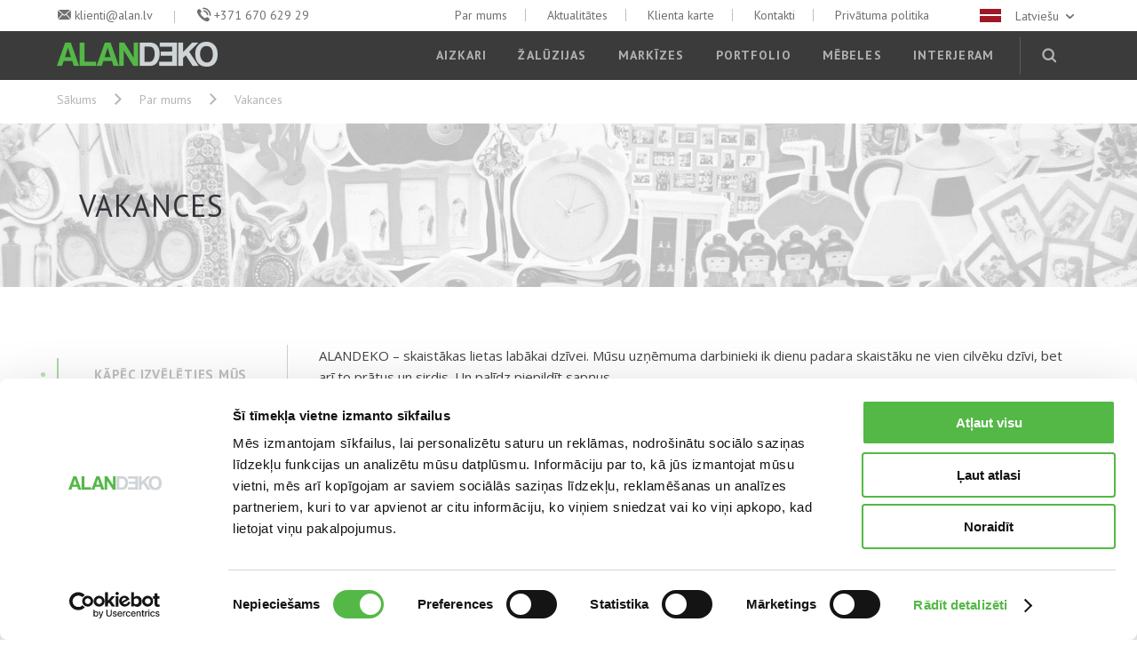

--- FILE ---
content_type: text/html; charset=UTF-8
request_url: https://www.alandeko.lv/par-mums/vakances/
body_size: 69108
content:
<!DOCTYPE html>
<html class="no-js" lang="lv">
<head>
	<meta charset="utf-8">
	<meta http-equiv="X-UA-Compatible" content="IE=edge">
	<meta name="viewport" content="width=device-width, initial-scale=1.0, maximum-scale=1.0, user-scalable=0" />

	<link href='https://fonts.googleapis.com/css?family=PT+Sans:400,700&amp;subset=latin,latin-ext' rel='stylesheet' type='text/css'>
	<link href='https://fonts.googleapis.com/css?family=Open+Sans:400,600,700&amp;subset=latin,latin-ext' rel='stylesheet' type='text/css'>

	<link rel="icon" href="https://www.alandeko.lv/themes/alandeko/app/img/favicon.png">

	<!--[if lt IE 9]>
		<script src="https://www.alandeko.lv/themes/alandeko/app/js/plugins/html5shiv.min.js"></script>
		<script src="https://www.alandeko.lv/themes/alandeko/app/js/plugins/selectivizr.js"></script>
	<![endif]-->

	<script type="text/javascript">
	window.dataLayer = window.dataLayer || [];

	function gtag() {
		dataLayer.
		push(arguments);
	}

	gtag("consent", "default", {
		ad_user_data: "denied",
		ad_personalization: "denied",
		ad_storage: "denied",
		analytics_storage: "denied",
		functionality_storage: "denied",
		personalization_storage: "denied",
		security_storage: "granted",
		wait_for_update: 500,
	});
	gtag("set", "ads_data_redaction", true);
	</script>
<script type="text/javascript"
		id="Cookiebot"
		src="https://consent.cookiebot.com/uc.js"
		data-implementation="wp"
		data-cbid="9426dd42-803a-408b-bada-6d7412ddb8c6"
								></script>
	<script type="text/javascript">
		var ajaxurl = 'https://www.alandeko.lv/wp/wp-admin/admin-ajax.php';
		var base_url = 'https://www.alandeko.lv/themes/alandeko';
		var translations = {
			required: "Lūdzu, aizpildiet obligātos laukus",
			email: "Lūdzu, ievadiet derīgu epasta adresi",
			error: "Atgadījās kļūda",
			success: "Paldies, atsauksme veiksmīgi pievienota apstiprināšanai!",
			city: "Pilsēta",
			name: "Nosaukums",
			address: "Adrese",
			phone: "Telefona numurs",
			fax: "Fakss",
			email: "Epasts",
			close: "Aizvērt",
		};
		var recaptcha_key = '6Ldfs8QUAAAAAJ-NvjrzCVJ0SQJdktHUI_70T2zZ';
		var gmap_api_key = 'AIzaSyDK8fnEbrrwJ2-MKKjeOIVXGo72IC23nQc';
	</script>
	<meta name='robots' content='index, follow, max-image-preview:large, max-snippet:-1, max-video-preview:-1' />
	<style>img:is([sizes="auto" i], [sizes^="auto," i]) { contain-intrinsic-size: 3000px 1500px }</style>
	<link rel="alternate" href="https://www.alandeko.lv/par-mums/vakances/" hreflang="lv" />
<link rel="alternate" href="https://www.alandeko.lv/ru/o-nas/vakansii/" hreflang="ru" />

	<!-- This site is optimized with the Yoast SEO plugin v26.5 - https://yoast.com/wordpress/plugins/seo/ -->
	<title>Vakances | ALANDEKO</title>
	<meta name="description" content="Pievienojies ALANDEKO komandai un strādā radošā vidē ar lielisku darba atmosfēru un atsaucīgiem kolēģiem. Nekautrējies, Piesakies!" />
	<link rel="canonical" href="https://www.alandeko.lv/par-mums/vakances/" />
	<meta property="og:locale" content="lv_LV" />
	<meta property="og:locale:alternate" content="ru_RU" />
	<meta property="og:type" content="article" />
	<meta property="og:title" content="Vakances | ALANDEKO" />
	<meta property="og:description" content="Pievienojies ALANDEKO komandai un strādā radošā vidē ar lielisku darba atmosfēru un atsaucīgiem kolēģiem. Nekautrējies, Piesakies!" />
	<meta property="og:url" content="https://www.alandeko.lv/par-mums/vakances/" />
	<meta property="og:site_name" content="ALANDEKO" />
	<meta property="article:modified_time" content="2025-09-08T06:46:35+00:00" />
	<meta property="og:image" content="https://www.alandeko.lv/uploads/2015/02/alandeko-logo.png" />
	<meta property="og:image:width" content="362" />
	<meta property="og:image:height" content="56" />
	<meta property="og:image:type" content="image/png" />
	<meta name="twitter:card" content="summary_large_image" />
	<meta name="twitter:label1" content="Est. reading time" />
	<meta name="twitter:data1" content="1 minute" />
	<script type="application/ld+json" class="yoast-schema-graph">{"@context":"https://schema.org","@graph":[{"@type":"WebPage","@id":"https://www.alandeko.lv/par-mums/vakances/","url":"https://www.alandeko.lv/par-mums/vakances/","name":"Vakances | ALANDEKO","isPartOf":{"@id":"https://www.alandeko.lv/#website"},"datePublished":"2015-02-24T06:36:34+00:00","dateModified":"2025-09-08T06:46:35+00:00","description":"Pievienojies ALANDEKO komandai un strādā radošā vidē ar lielisku darba atmosfēru un atsaucīgiem kolēģiem. Nekautrējies, Piesakies!","breadcrumb":{"@id":"https://www.alandeko.lv/par-mums/vakances/#breadcrumb"},"inLanguage":"lv","potentialAction":[{"@type":"ReadAction","target":["https://www.alandeko.lv/par-mums/vakances/"]}]},{"@type":"BreadcrumbList","@id":"https://www.alandeko.lv/par-mums/vakances/#breadcrumb","itemListElement":[{"@type":"ListItem","position":1,"name":"Home","item":"https://www.alandeko.lv/"},{"@type":"ListItem","position":2,"name":"Par mums","item":"https://www.alandeko.lv/par-mums/"},{"@type":"ListItem","position":3,"name":"Vakances"}]},{"@type":"WebSite","@id":"https://www.alandeko.lv/#website","url":"https://www.alandeko.lv/","name":"ALANDEKO","description":"Labākas lietas skaistākai dzīvei","potentialAction":[{"@type":"SearchAction","target":{"@type":"EntryPoint","urlTemplate":"https://www.alandeko.lv/search/{search_term_string}"},"query-input":{"@type":"PropertyValueSpecification","valueRequired":true,"valueName":"search_term_string"}}],"inLanguage":"lv"}]}</script>
	<!-- / Yoast SEO plugin. -->


<link rel='dns-prefetch' href='//ajax.googleapis.com' />
<style id='classic-theme-styles-inline-css' type='text/css'>
/*! This file is auto-generated */
.wp-block-button__link{color:#fff;background-color:#32373c;border-radius:9999px;box-shadow:none;text-decoration:none;padding:calc(.667em + 2px) calc(1.333em + 2px);font-size:1.125em}.wp-block-file__button{background:#32373c;color:#fff;text-decoration:none}
</style>
<style id='global-styles-inline-css' type='text/css'>
:root{--wp--preset--aspect-ratio--square: 1;--wp--preset--aspect-ratio--4-3: 4/3;--wp--preset--aspect-ratio--3-4: 3/4;--wp--preset--aspect-ratio--3-2: 3/2;--wp--preset--aspect-ratio--2-3: 2/3;--wp--preset--aspect-ratio--16-9: 16/9;--wp--preset--aspect-ratio--9-16: 9/16;--wp--preset--color--black: #000000;--wp--preset--color--cyan-bluish-gray: #abb8c3;--wp--preset--color--white: #ffffff;--wp--preset--color--pale-pink: #f78da7;--wp--preset--color--vivid-red: #cf2e2e;--wp--preset--color--luminous-vivid-orange: #ff6900;--wp--preset--color--luminous-vivid-amber: #fcb900;--wp--preset--color--light-green-cyan: #7bdcb5;--wp--preset--color--vivid-green-cyan: #00d084;--wp--preset--color--pale-cyan-blue: #8ed1fc;--wp--preset--color--vivid-cyan-blue: #0693e3;--wp--preset--color--vivid-purple: #9b51e0;--wp--preset--gradient--vivid-cyan-blue-to-vivid-purple: linear-gradient(135deg,rgba(6,147,227,1) 0%,rgb(155,81,224) 100%);--wp--preset--gradient--light-green-cyan-to-vivid-green-cyan: linear-gradient(135deg,rgb(122,220,180) 0%,rgb(0,208,130) 100%);--wp--preset--gradient--luminous-vivid-amber-to-luminous-vivid-orange: linear-gradient(135deg,rgba(252,185,0,1) 0%,rgba(255,105,0,1) 100%);--wp--preset--gradient--luminous-vivid-orange-to-vivid-red: linear-gradient(135deg,rgba(255,105,0,1) 0%,rgb(207,46,46) 100%);--wp--preset--gradient--very-light-gray-to-cyan-bluish-gray: linear-gradient(135deg,rgb(238,238,238) 0%,rgb(169,184,195) 100%);--wp--preset--gradient--cool-to-warm-spectrum: linear-gradient(135deg,rgb(74,234,220) 0%,rgb(151,120,209) 20%,rgb(207,42,186) 40%,rgb(238,44,130) 60%,rgb(251,105,98) 80%,rgb(254,248,76) 100%);--wp--preset--gradient--blush-light-purple: linear-gradient(135deg,rgb(255,206,236) 0%,rgb(152,150,240) 100%);--wp--preset--gradient--blush-bordeaux: linear-gradient(135deg,rgb(254,205,165) 0%,rgb(254,45,45) 50%,rgb(107,0,62) 100%);--wp--preset--gradient--luminous-dusk: linear-gradient(135deg,rgb(255,203,112) 0%,rgb(199,81,192) 50%,rgb(65,88,208) 100%);--wp--preset--gradient--pale-ocean: linear-gradient(135deg,rgb(255,245,203) 0%,rgb(182,227,212) 50%,rgb(51,167,181) 100%);--wp--preset--gradient--electric-grass: linear-gradient(135deg,rgb(202,248,128) 0%,rgb(113,206,126) 100%);--wp--preset--gradient--midnight: linear-gradient(135deg,rgb(2,3,129) 0%,rgb(40,116,252) 100%);--wp--preset--font-size--small: 13px;--wp--preset--font-size--medium: 20px;--wp--preset--font-size--large: 36px;--wp--preset--font-size--x-large: 42px;--wp--preset--spacing--20: 0.44rem;--wp--preset--spacing--30: 0.67rem;--wp--preset--spacing--40: 1rem;--wp--preset--spacing--50: 1.5rem;--wp--preset--spacing--60: 2.25rem;--wp--preset--spacing--70: 3.38rem;--wp--preset--spacing--80: 5.06rem;--wp--preset--shadow--natural: 6px 6px 9px rgba(0, 0, 0, 0.2);--wp--preset--shadow--deep: 12px 12px 50px rgba(0, 0, 0, 0.4);--wp--preset--shadow--sharp: 6px 6px 0px rgba(0, 0, 0, 0.2);--wp--preset--shadow--outlined: 6px 6px 0px -3px rgba(255, 255, 255, 1), 6px 6px rgba(0, 0, 0, 1);--wp--preset--shadow--crisp: 6px 6px 0px rgba(0, 0, 0, 1);}:where(.is-layout-flex){gap: 0.5em;}:where(.is-layout-grid){gap: 0.5em;}body .is-layout-flex{display: flex;}.is-layout-flex{flex-wrap: wrap;align-items: center;}.is-layout-flex > :is(*, div){margin: 0;}body .is-layout-grid{display: grid;}.is-layout-grid > :is(*, div){margin: 0;}:where(.wp-block-columns.is-layout-flex){gap: 2em;}:where(.wp-block-columns.is-layout-grid){gap: 2em;}:where(.wp-block-post-template.is-layout-flex){gap: 1.25em;}:where(.wp-block-post-template.is-layout-grid){gap: 1.25em;}.has-black-color{color: var(--wp--preset--color--black) !important;}.has-cyan-bluish-gray-color{color: var(--wp--preset--color--cyan-bluish-gray) !important;}.has-white-color{color: var(--wp--preset--color--white) !important;}.has-pale-pink-color{color: var(--wp--preset--color--pale-pink) !important;}.has-vivid-red-color{color: var(--wp--preset--color--vivid-red) !important;}.has-luminous-vivid-orange-color{color: var(--wp--preset--color--luminous-vivid-orange) !important;}.has-luminous-vivid-amber-color{color: var(--wp--preset--color--luminous-vivid-amber) !important;}.has-light-green-cyan-color{color: var(--wp--preset--color--light-green-cyan) !important;}.has-vivid-green-cyan-color{color: var(--wp--preset--color--vivid-green-cyan) !important;}.has-pale-cyan-blue-color{color: var(--wp--preset--color--pale-cyan-blue) !important;}.has-vivid-cyan-blue-color{color: var(--wp--preset--color--vivid-cyan-blue) !important;}.has-vivid-purple-color{color: var(--wp--preset--color--vivid-purple) !important;}.has-black-background-color{background-color: var(--wp--preset--color--black) !important;}.has-cyan-bluish-gray-background-color{background-color: var(--wp--preset--color--cyan-bluish-gray) !important;}.has-white-background-color{background-color: var(--wp--preset--color--white) !important;}.has-pale-pink-background-color{background-color: var(--wp--preset--color--pale-pink) !important;}.has-vivid-red-background-color{background-color: var(--wp--preset--color--vivid-red) !important;}.has-luminous-vivid-orange-background-color{background-color: var(--wp--preset--color--luminous-vivid-orange) !important;}.has-luminous-vivid-amber-background-color{background-color: var(--wp--preset--color--luminous-vivid-amber) !important;}.has-light-green-cyan-background-color{background-color: var(--wp--preset--color--light-green-cyan) !important;}.has-vivid-green-cyan-background-color{background-color: var(--wp--preset--color--vivid-green-cyan) !important;}.has-pale-cyan-blue-background-color{background-color: var(--wp--preset--color--pale-cyan-blue) !important;}.has-vivid-cyan-blue-background-color{background-color: var(--wp--preset--color--vivid-cyan-blue) !important;}.has-vivid-purple-background-color{background-color: var(--wp--preset--color--vivid-purple) !important;}.has-black-border-color{border-color: var(--wp--preset--color--black) !important;}.has-cyan-bluish-gray-border-color{border-color: var(--wp--preset--color--cyan-bluish-gray) !important;}.has-white-border-color{border-color: var(--wp--preset--color--white) !important;}.has-pale-pink-border-color{border-color: var(--wp--preset--color--pale-pink) !important;}.has-vivid-red-border-color{border-color: var(--wp--preset--color--vivid-red) !important;}.has-luminous-vivid-orange-border-color{border-color: var(--wp--preset--color--luminous-vivid-orange) !important;}.has-luminous-vivid-amber-border-color{border-color: var(--wp--preset--color--luminous-vivid-amber) !important;}.has-light-green-cyan-border-color{border-color: var(--wp--preset--color--light-green-cyan) !important;}.has-vivid-green-cyan-border-color{border-color: var(--wp--preset--color--vivid-green-cyan) !important;}.has-pale-cyan-blue-border-color{border-color: var(--wp--preset--color--pale-cyan-blue) !important;}.has-vivid-cyan-blue-border-color{border-color: var(--wp--preset--color--vivid-cyan-blue) !important;}.has-vivid-purple-border-color{border-color: var(--wp--preset--color--vivid-purple) !important;}.has-vivid-cyan-blue-to-vivid-purple-gradient-background{background: var(--wp--preset--gradient--vivid-cyan-blue-to-vivid-purple) !important;}.has-light-green-cyan-to-vivid-green-cyan-gradient-background{background: var(--wp--preset--gradient--light-green-cyan-to-vivid-green-cyan) !important;}.has-luminous-vivid-amber-to-luminous-vivid-orange-gradient-background{background: var(--wp--preset--gradient--luminous-vivid-amber-to-luminous-vivid-orange) !important;}.has-luminous-vivid-orange-to-vivid-red-gradient-background{background: var(--wp--preset--gradient--luminous-vivid-orange-to-vivid-red) !important;}.has-very-light-gray-to-cyan-bluish-gray-gradient-background{background: var(--wp--preset--gradient--very-light-gray-to-cyan-bluish-gray) !important;}.has-cool-to-warm-spectrum-gradient-background{background: var(--wp--preset--gradient--cool-to-warm-spectrum) !important;}.has-blush-light-purple-gradient-background{background: var(--wp--preset--gradient--blush-light-purple) !important;}.has-blush-bordeaux-gradient-background{background: var(--wp--preset--gradient--blush-bordeaux) !important;}.has-luminous-dusk-gradient-background{background: var(--wp--preset--gradient--luminous-dusk) !important;}.has-pale-ocean-gradient-background{background: var(--wp--preset--gradient--pale-ocean) !important;}.has-electric-grass-gradient-background{background: var(--wp--preset--gradient--electric-grass) !important;}.has-midnight-gradient-background{background: var(--wp--preset--gradient--midnight) !important;}.has-small-font-size{font-size: var(--wp--preset--font-size--small) !important;}.has-medium-font-size{font-size: var(--wp--preset--font-size--medium) !important;}.has-large-font-size{font-size: var(--wp--preset--font-size--large) !important;}.has-x-large-font-size{font-size: var(--wp--preset--font-size--x-large) !important;}
:where(.wp-block-post-template.is-layout-flex){gap: 1.25em;}:where(.wp-block-post-template.is-layout-grid){gap: 1.25em;}
:where(.wp-block-columns.is-layout-flex){gap: 2em;}:where(.wp-block-columns.is-layout-grid){gap: 2em;}
:root :where(.wp-block-pullquote){font-size: 1.5em;line-height: 1.6;}
</style>
<link rel="stylesheet" href="/wp/wp-includes/css/dashicons.min.css?ver=6.8.3"><link rel="stylesheet" href="/themes/alandeko/app/styles/screen.css?ver=1.0.0"><!-- Schema optimized by Schema Pro --><script type="application/ld+json">{"@context":"https://schema.org","@type":"Article","mainEntityOfPage":{"@type":"WebPage","@id":"https://www.alandeko.lv/par-mums/vakances/"},"headline":"Vakances","datePublished":"2015-02-24T06:36:34","dateModified":"2025-09-08T09:46:35","author":{"@type":"Person","name":"ALANDEKO","url":"https://www.alandeko.lv"},"publisher":{"@type":"Organization","name":"ALANDEKO","logo":{"@type":"ImageObject","url":"/uploads/2015/02/alandeko-logo.png"}},"description":null}</script><!-- / Schema optimized by Schema Pro --><!-- site-navigation-element Schema optimized by Schema Pro --><script type="application/ld+json">{"@context":"https:\/\/schema.org","@graph":[{"@context":"https:\/\/schema.org","@type":"SiteNavigationElement","id":"site-navigation","name":"S\u0101kums","url":"https:\/\/www.alandeko.lv\/"},{"@context":"https:\/\/schema.org","@type":"SiteNavigationElement","id":"site-navigation","name":"Produkti","url":"https:\/\/www.alandeko.lv\/produkti\/"},{"@context":"https:\/\/schema.org","@type":"SiteNavigationElement","id":"site-navigation","name":"Aizkari","url":"https:\/\/www.alandeko.lv\/aizkari\/"},{"@context":"https:\/\/schema.org","@type":"SiteNavigationElement","id":"site-navigation","name":"Dizaina aizkari par labu cenu","url":"https:\/\/www.alandeko.lv\/product\/dizaina-aizkari-par-labu-cenu\/"},{"@context":"https:\/\/schema.org","@type":"SiteNavigationElement","id":"site-navigation","name":"Dienas un nakts aizkari","url":"https:\/\/www.alandeko.lv\/product\/dienas-un-nakts-dekorativie-aizkari\/"},{"@context":"https:\/\/schema.org","@type":"SiteNavigationElement","id":"site-navigation","name":"Romie\u0161u aizkari","url":"https:\/\/www.alandeko.lv\/product\/romiesu-zaluzijas\/"},{"@context":"https:\/\/schema.org","@type":"SiteNavigationElement","id":"site-navigation","name":"Pane\u013cu aizkaru sist\u0113mas","url":"https:\/\/www.alandeko.lv\/product\/panelu-aizkaru-sistemas\/"},{"@context":"https:\/\/schema.org","@type":"SiteNavigationElement","id":"site-navigation","name":"Aizkaru sist\u0113mas ziemas d\u0101rziem","url":"https:\/\/www.alandeko.lv\/product\/aizkari-ziemas-darziem\/"},{"@context":"https:\/\/schema.org","@type":"SiteNavigationElement","id":"site-navigation","name":"Akustiskie aizkari","url":"https:\/\/www.alandeko.lv\/product\/akustiskie-aizkari\/"},{"@context":"https:\/\/schema.org","@type":"SiteNavigationElement","id":"site-navigation","name":"Ugunsdro\u0161i aizkaru audumi","url":"https:\/\/www.alandeko.lv\/product\/ugunsdrosi-aizkaru-audumi\/"},{"@context":"https:\/\/schema.org","@type":"SiteNavigationElement","id":"site-navigation","name":"Mitrumiztur\u012bgi aizkaru audumi","url":"https:\/\/www.alandeko.lv\/product\/mitrumizturigi-aizkaru-audumi\/"},{"@context":"https:\/\/schema.org","@type":"SiteNavigationElement","id":"site-navigation","name":"Aizkaru dizains","url":"https:\/\/www.alandeko.lv\/product\/aizkaru-dizains\/"},{"@context":"https:\/\/schema.org","@type":"SiteNavigationElement","id":"site-navigation","name":"Aizkaru stangas un sliedes","url":"https:\/\/www.alandeko.lv\/product\/aizkaru-stangas-un-sliedes\/"},{"@context":"https:\/\/schema.org","@type":"SiteNavigationElement","id":"site-navigation","name":"Aizkaru automatiz\u0101cija","url":"https:\/\/www.alandeko.lv\/product\/aizkaru-automatizacija\/"},{"@context":"https:\/\/schema.org","@type":"SiteNavigationElement","id":"site-navigation","name":"Gultas p\u0101rkl\u0101ji un dekorat\u012bvi spilveni","url":"https:\/\/www.alandeko.lv\/product\/gultas-parklaji-dekorativi-spilveni\/"},{"@context":"https:\/\/schema.org","@type":"SiteNavigationElement","id":"site-navigation","name":"\u017dal\u016bzijas","url":"https:\/\/www.alandeko.lv\/zaluzijas\/"},{"@context":"https:\/\/schema.org","@type":"SiteNavigationElement","id":"site-navigation","name":"Rullo \u017eal\u016bzijas","url":"\/tips\/rullo-zaluzijas\/"},{"@context":"https:\/\/schema.org","@type":"SiteNavigationElement","id":"site-navigation","name":"Romie\u0161u \u017eal\u016bzijas","url":"https:\/\/www.alandeko.lv\/product\/romiesu-zaluzijas\/"},{"@context":"https:\/\/schema.org","@type":"SiteNavigationElement","id":"site-navigation","name":"Horizont\u0101l\u0101s \u017eal\u016bzijas","url":"\/tips\/horizontalas\/"},{"@context":"https:\/\/schema.org","@type":"SiteNavigationElement","id":"site-navigation","name":"Vertik\u0101l\u0101s \u017eal\u016bzijas","url":"https:\/\/www.alandeko.lv\/product\/zaluzijas-vertikalas\/"},{"@context":"https:\/\/schema.org","@type":"SiteNavigationElement","id":"site-navigation","name":"Fas\u0101des \u017eal\u016bzijas","url":"\/tips\/fasades-zaluzijas\/"},{"@context":"https:\/\/schema.org","@type":"SiteNavigationElement","id":"site-navigation","name":"Aizsarg\u017eal\u016bzijas","url":"https:\/\/www.alandeko.lv\/product\/aizsargzaluzijas\/"},{"@context":"https:\/\/schema.org","@type":"SiteNavigationElement","id":"site-navigation","name":"\u017dal\u016bziju automatiz\u0101cija","url":"https:\/\/www.alandeko.lv\/product\/zaluziju-automatizacija\/"},{"@context":"https:\/\/schema.org","@type":"SiteNavigationElement","id":"site-navigation","name":"Mark\u012bzes","url":"https:\/\/www.alandeko.lv\/markizes\/"},{"@context":"https:\/\/schema.org","@type":"SiteNavigationElement","id":"site-navigation","name":"Logu mark\u012bzes","url":"https:\/\/www.alandeko.lv\/product\/logu-markizes\/"},{"@context":"https:\/\/schema.org","@type":"SiteNavigationElement","id":"site-navigation","name":"Terases mark\u012bzes","url":"\/tips\/terases-markizes\/"},{"@context":"https:\/\/schema.org","@type":"SiteNavigationElement","id":"site-navigation","name":"Verandas mark\u012bzes","url":"https:\/\/www.alandeko.lv\/product\/verandas-markizes\/"},{"@context":"https:\/\/schema.org","@type":"SiteNavigationElement","id":"site-navigation","name":"Nojumes un pergolas","url":"https:\/\/www.alandeko.lv\/product\/nojumes-un-pergolas\/"},{"@context":"https:\/\/schema.org","@type":"SiteNavigationElement","id":"site-navigation","name":"S\u0101nu mark\u012bzes","url":"https:\/\/www.alandeko.lv\/product\/sanu-markizes\/"},{"@context":"https:\/\/schema.org","@type":"SiteNavigationElement","id":"site-navigation","name":"Kurvju mark\u012bzes","url":"https:\/\/www.alandeko.lv\/product\/kurvju-markizes\/"},{"@context":"https:\/\/schema.org","@type":"SiteNavigationElement","id":"site-navigation","name":"Mark\u012bzu automatiz\u0101cija","url":"https:\/\/www.alandeko.lv\/product\/markizu-automatizacija\/"},{"@context":"https:\/\/schema.org","@type":"SiteNavigationElement","id":"site-navigation","name":"M\u0113beles uz pas\u016bt\u012bjumu","url":"http:\/\/www.alanmebeles.lv\/lv\/"},{"@context":"https:\/\/schema.org","@type":"SiteNavigationElement","id":"site-navigation","name":"Interjeram","url":"https:\/\/www.alandeko.lv\/interjeram\/"},{"@context":"https:\/\/schema.org","@type":"SiteNavigationElement","id":"site-navigation","name":"Interneta veikals","url":"https:\/\/www.alandeko.lv\/lv\/"},{"@context":"https:\/\/schema.org","@type":"SiteNavigationElement","id":"site-navigation","name":"Pre\u010du katalogs","url":"http:\/\/cart.alandeko.com"},{"@context":"https:\/\/schema.org","@type":"SiteNavigationElement","id":"site-navigation","name":"KARE Design","url":"https:\/\/www.kare-design.com\/lv\/en\/"},{"@context":"https:\/\/schema.org","@type":"SiteNavigationElement","id":"site-navigation","name":"Par mums","url":"https:\/\/www.alandeko.lv\/par-mums\/"},{"@context":"https:\/\/schema.org","@type":"SiteNavigationElement","id":"site-navigation","name":"Kas m\u0113s esam","url":"https:\/\/www.alandeko.lv\/par-mums\/kas-mes-esam\/"},{"@context":"https:\/\/schema.org","@type":"SiteNavigationElement","id":"site-navigation","name":"K\u0101p\u0113c izv\u0113l\u0113ties m\u016bs","url":"https:\/\/www.alandeko.lv\/par-mums\/kapec-izveleties-mus\/"},{"@context":"https:\/\/schema.org","@type":"SiteNavigationElement","id":"site-navigation","name":"K\u0101 tas top","url":"https:\/\/www.alandeko.lv\/par-mums\/ka-tas-top\/"},{"@context":"https:\/\/schema.org","@type":"SiteNavigationElement","id":"site-navigation","name":"Portfolio | Realiz\u0113tie projekti","url":"https:\/\/www.alandeko.lv\/par-mums\/portfolio\/"},{"@context":"https:\/\/schema.org","@type":"SiteNavigationElement","id":"site-navigation","name":"Aktualit\u0101tes","url":"https:\/\/www.alandeko.lv\/aktualitates\/"},{"@context":"https:\/\/schema.org","@type":"SiteNavigationElement","id":"site-navigation","name":"Atsauksmes","url":"https:\/\/www.alandeko.lv\/par-mums\/atsauksmes\/"},{"@context":"https:\/\/schema.org","@type":"SiteNavigationElement","id":"site-navigation","name":"Vakances","url":"https:\/\/www.alandeko.lv\/par-mums\/vakances\/"},{"@context":"https:\/\/schema.org","@type":"SiteNavigationElement","id":"site-navigation","name":"Tehnisk\u0101 inform\u0101cija","url":"https:\/\/www.alandeko.lv\/tehniska-informacija\/"},{"@context":"https:\/\/schema.org","@type":"SiteNavigationElement","id":"site-navigation","name":"\u017dal\u016bziju, Aizkaru un Mark\u012b\u017eu Uzst\u0101d\u012b\u0161ana","url":"https:\/\/www.alandeko.lv\/tehniska-informacija\/uzstadisana\/"},{"@context":"https:\/\/schema.org","@type":"SiteNavigationElement","id":"site-navigation","name":"Aizkaru, \u017dal\u016bziju un Mark\u012b\u017eu M\u0113r\u012b\u0161ana","url":"https:\/\/www.alandeko.lv\/tehniska-informacija\/merisana\/"},{"@context":"https:\/\/schema.org","@type":"SiteNavigationElement","id":"site-navigation","name":"Garantija","url":"https:\/\/www.alandeko.lv\/kontakti\/serviss-garantija\/"},{"@context":"https:\/\/schema.org","@type":"SiteNavigationElement","id":"site-navigation","name":"Bie\u017e\u0101k uzdotie jaut\u0101jumi","url":"https:\/\/www.alandeko.lv\/tehniska-informacija\/buj\/"},{"@context":"https:\/\/schema.org","@type":"SiteNavigationElement","id":"site-navigation","name":"Klienta karte","url":"https:\/\/www.alandeko.lv\/klienta-karte\/"},{"@context":"https:\/\/schema.org","@type":"SiteNavigationElement","id":"site-navigation","name":"Kontakti","url":"https:\/\/www.alandeko.lv\/kontakti\/"},{"@context":"https:\/\/schema.org","@type":"SiteNavigationElement","id":"site-navigation","name":"Veikali &#038; d\u012bleri","url":"https:\/\/www.alandeko.lv\/kontakti\/veikalidileri\/"},{"@context":"https:\/\/schema.org","@type":"SiteNavigationElement","id":"site-navigation","name":"Dizaineri","url":"https:\/\/www.alandeko.lv\/kontakti\/dizaineri\/"},{"@context":"https:\/\/schema.org","@type":"SiteNavigationElement","id":"site-navigation","name":"Projektu vad\u012bt\u0101ji","url":"https:\/\/www.alandeko.lv\/kontakti\/projektu-vaditaji\/"},{"@context":"https:\/\/schema.org","@type":"SiteNavigationElement","id":"site-navigation","name":"Serviss","url":"https:\/\/www.alandeko.lv\/kontakti\/serviss-garantija\/"},{"@context":"https:\/\/schema.org","@type":"SiteNavigationElement","id":"site-navigation","name":"Birojs","url":"https:\/\/www.alandeko.lv\/kontakti\/birojs\/"}]}</script><!-- / site-navigation-element Schema optimized by Schema Pro --><!-- sitelink-search-box Schema optimized by Schema Pro --><script type="application/ld+json">{"@context":"https:\/\/schema.org","@type":"WebSite","name":"ALANDEKO","url":"https:\/\/www.alandeko.lv","potentialAction":[{"@type":"SearchAction","target":"https:\/\/www.alandeko.lv\/wp\/?s={search_term_string}","query-input":"required name=search_term_string"}]}</script><!-- / sitelink-search-box Schema optimized by Schema Pro -->			<style id="wpsp-style-frontend"></style>
					<!-- Google Tag Manager -->
		<script>(function(w,d,s,l,i){w[l]=w[l]||[];w[l].push({'gtm.start':
		new Date().getTime(),event:'gtm.js'});var f=d.getElementsByTagName(s)[0],
		j=d.createElement(s),dl=l!='dataLayer'?'&l='+l:'';j.async=true;j.src=
		'https://www.googletagmanager.com/gtm.js?id='+i+dl;f.parentNode.insertBefore(j,f);
		})(window,document,'script','dataLayer','GTM-W4T8TV');</script>
		<!-- End Google Tag Manager -->
		<script>
(function(){
  const seen=new WeakSet();
  const boost=el=>{
    if(!el||seen.has(el)) return; seen.add(el);
    el.setAttribute('loading','eager');
    el.classList.remove('lazy','lazyload','lazyOwl','owl-lazy');
    el.setAttribute('decoding','async');
    el.setAttribute('fetchpriority','high');
    const href=el.currentSrc||el.src;
    if(href && !document.querySelector('link[rel="preload"][as="image"][href="'+href+'"]')){
      const l=document.createElement('link'); l.rel='preload'; l.as='image'; l.href=href; l.fetchPriority='high';
      document.head.appendChild(l);
    }
  };
  try{
    new PerformanceObserver(list=>{
      for(const e of list.getEntries()) if(e.element instanceof HTMLImageElement) boost(e.element);
    }).observe({type:'largest-contentful-paint', buffered:true});
  }catch(_){}
  // fallback: first <img>
  new MutationObserver(()=>{const img=document.querySelector('img'); if(img) boost(img);})
    .observe(document,{childList:true,subtree:true});
})();
</script>

<script>
var m=document.querySelector('meta[name=viewport]')||document.head.appendChild(Object.assign(document.createElement('meta'),{name:'viewport'}));
m.setAttribute('content','width=device-width, initial-scale=1');
</script>

<script>
var mo=new MutationObserver(()=>{let s=document.querySelector('#CybotCookiebotDialogPoweredbyCybot svg'); if(s){s.setAttribute('aria-hidden','true'); s.setAttribute('focusable','false'); mo.disconnect();}});
mo.observe(document,{childList:true,subtree:true}); (function(){let s=document.querySelector('#CybotCookiebotDialogPoweredbyCybot svg'); if(s){s.setAttribute('aria-hidden','true'); s.setAttribute('focusable','false'); mo.disconnect();}})();
</script>

<script>
(function() {
  // Save the original addEventListener function
  const originalAddEventListener = EventTarget.prototype.addEventListener;

  // Define the events that should be passive
  const passiveEvents = ['touchstart', 'touchmove', 'wheel', 'mousewheel'];

  // Redefine the addEventListener function
  EventTarget.prototype.addEventListener = function(type, listener, options) {
    let newOptions = options;

    if (passiveEvents.includes(type)) {
      // Ensure options is an object and add passive: true
      if (typeof options === 'boolean') {
        newOptions = { capture: options, passive: true };
      } else if (typeof options === 'object' && options !== null) {
        options.passive = true;
      } else {
        newOptions = { passive: true };
      }
    }
    
    // Call the original function with the potentially modified options
    originalAddEventListener.call(this, type, listener, newOptions);
  };
})();
</script>

<script>
document.addEventListener('DOMContentLoaded', function() {
  // Find the original Google Fonts link tag
  const originalFontLink = document.querySelector("link[href*='fonts.googleapis.com']");

  // Proceed only if a link is found and it doesn't already have display=swap
  if (originalFontLink && !originalFontLink.href.includes('&display=swap')) {
    
    // Create a new href with the display=swap parameter
    const newHref = originalFontLink.href + '&display=swap';
    
    // Create a new link element
    const newFontLink = document.createElement('link');
    newFontLink.rel = 'stylesheet';
    newFontLink.href = newHref;
    
    // Add the new, corrected link to the head of the document
    document.head.appendChild(newFontLink);
    
    // You can try to disable the original stylesheet, but the network request was likely already made
    originalFontLink.disabled = true;
  }
});
</script></head>

<body class="wp-singular page page-id-65 page-parent page-child parent-pageid-19 wp-theme-alandeko wp-schema-pro-2.8.2 vakances sidebar-primary">
			<!-- Google Tag Manager (noscript) -->
		<noscript><iframe src="https://www.googletagmanager.com/ns.html?id=GTM-W4T8TV"
		height="0" width="0" style="display:none;visibility:hidden"></iframe></noscript>
		<!-- End Google Tag Manager (noscript) -->
		
	
		<div class="container-outer">
			<div class="topbar">
	<div class="wrap clearfix">

		<div class="col4 topbar-contacts">
							<a href="mailto:klienti@alan.lv" target="_blank" class="email">klienti@alan.lv</a>
				<span class="sep"></span>
								<a href="tel:+371 670 629 29" class="phone">+371 670 629 29</a>
						</div>

		<div class="col8 last text-right topbar-menu">

			<div class="topbar-menu">
				<ul id="menu-topbar-menu" class="menu"><li class="current-page-ancestor menu-par-mums"><a href="https://www.alandeko.lv/par-mums/">Par mums</a></li>
<li class="menu-aktualitates"><a href="https://www.alandeko.lv/aktualitates/">Aktualitātes</a></li>
<li class="menu-klienta-karte"><a href="https://www.alandeko.lv/klienta-karte/">Klienta karte</a></li>
<li class="menu-kontakti"><a href="https://www.alandeko.lv/kontakti/veikalidileri/">Kontakti</a></li>
<li class="menu-privatuma-politika"><a href="https://www.alandeko.lv/privatuma-politika-2/">Privātuma politika</a></li>
</ul>			</div>

			<div class="lang-menu">

				<a href="#" class="cur-lang lang-menu-toggle">
					<span class="flag">
						<img src="https://www.alandeko.lv/themes/alandeko/app/img/lv.png" alt="flag-lv" />
					</span>
					Latviešu					<span class="after"></span>
				</a>

				<ul id="menu-language-menu" class="menu"><li class="lang-lv lv menu-item menu-item-type-custom menu-item-object-custom menu-item-home"><a href="https://www.alandeko.lv/par-mums/vakances/">Latviešu</a></li>
<li class="lang-ru ru menu-item menu-item-type-custom menu-item-object-custom"><a href="https://www.alandeko.lv/ru/o-nas/vakansii/">Русский</a></li>
<li class="lang-lt lt menu-item menu-item-type-custom menu-item-object-custom"><a href="https://www.alandeko.lv/lt/">Lietuviškai</a></li>
<li class="lang-en en menu-item menu-item-type-custom menu-item-object-custom"><a href="https://www.alandeko.lv/en/">English</a></li>
</ul>
			</div>

		</div>

	</div>
</div>


<div class="banner navbar navbar-default navbar-static-top" role="banner">
	<div class="wrap clearfix">

		<div class="navbar-header col3">

			<button type="button" aria-label="Toggle Navigation" class="lines-button x">
				<span class="lines"></span>
			</button>

			<a class="navbar-brand" href="https://www.alandeko.lv/">
									<img class="logo-png" src="/uploads/2015/02/alandeko-logo1.png" alt="Site logo">
									<img src="https://www.alandeko.lv/themes/alandeko/app/img/alandeko-logo.svg" class="logo-svg" alt="Alandeko logo" />
			</a>

			<nav class="lang-menu">
								<a href="#" class="cur-lang lang-menu-toggle">
					Lat					<span class="after"></span>
				</a>

				<ul id="menu-language-menu-1" class="menu"><li class="lang-lv lv menu-item menu-item-type-custom menu-item-object-custom menu-item-home"><a href="https://www.alandeko.lv/par-mums/vakances/">Latviešu</a></li>
<li class="lang-ru ru menu-item menu-item-type-custom menu-item-object-custom"><a href="https://www.alandeko.lv/ru/o-nas/vakansii/">Русский</a></li>
<li class="lang-lt lt menu-item menu-item-type-custom menu-item-object-custom"><a href="https://www.alandeko.lv/lt/">Lietuviškai</a></li>
<li class="lang-en en menu-item menu-item-type-custom menu-item-object-custom"><a href="https://www.alandeko.lv/en/">English</a></li>
</ul>
			</nav>
		</div>

		<div class="col9 last text-right">

			<div class="search-wrap">
				<a href="#" class="toggle-search"><span class="ico"></span></a>
				<div class="search-box">
					<form role="search" method="get" class="search-form form-inline" action="https://www.alandeko.lv/">
					  <div class="input-group">
						<input type="search" name="s" id="s" />
						<button type="submit" class="search-submit"></button>
					  </div>
					</form>


				</div>
			</div>

			<div class="header-menu" role="navigation">
				<ul id="menu-header-menu" class="menu clearfix"><li class="dropdown menu-aizkari"><a class="dropdown-toggle" data-toggle="dropdown" data-target="#" href="https://www.alandeko.lv/aizkari/">Aizkari <b class="caret"><svg version="1.1" xmlns="http://www.w3.org/2000/svg" xmlns:xlink="http://www.w3.org/1999/xlink" x="0px" y="0px"
                width="8.996px" height="4.99px" viewBox="0 0 8.996 4.99" enable-background="new 0 0 8.996 4.99" xml:space="preserve">
                <path fill="#FFFFFF" d="M4.893,4.827l0.013-0.021l3.926-3.849c0.219-0.216,0.219-0.567,0-0.784L8.825,0.169
                C8.725,0.065,8.582,0,8.426,0H0.573C0.412,0,0.27,0.069,0.167,0.175L0.165,0.173c-0.22,0.217-0.22,0.568,0,0.784l3.934,3.869
                C4.318,5.044,4.674,5.044,4.893,4.827z"/>
                </svg></b></a>
<ul class="dropdown-menu">
	<li class="menu-dizaina-aizkari-par-labu-cenu"><a href="https://www.alandeko.lv/product/dizaina-aizkari-par-labu-cenu/">Dizaina aizkari par labu cenu</a></li>
	<li class="menu-dienas-un-nakts-aizkari"><a href="https://www.alandeko.lv/product/dienas-un-nakts-dekorativie-aizkari/">Dienas un nakts aizkari</a></li>
	<li class="menu-romiesu-aizkari"><a href="https://www.alandeko.lv/product/romiesu-zaluzijas/">Romiešu aizkari</a></li>
	<li class="menu-panelu-aizkaru-sistemas"><a href="https://www.alandeko.lv/product/panelu-aizkaru-sistemas/">Paneļu aizkaru sistēmas</a></li>
	<li class="menu-aizkaru-sistemas-ziemas-darziem"><a href="https://www.alandeko.lv/product/aizkari-ziemas-darziem/">Aizkaru sistēmas ziemas dārziem</a></li>
	<li class="menu-akustiskie-aizkari"><a href="https://www.alandeko.lv/product/akustiskie-aizkari/">Akustiskie aizkari</a></li>
	<li class="menu-ugunsdrosi-aizkaru-audumi"><a href="https://www.alandeko.lv/product/ugunsdrosi-aizkaru-audumi/">Ugunsdroši aizkaru audumi</a></li>
	<li class="menu-mitrumizturigi-aizkaru-audumi"><a href="https://www.alandeko.lv/product/mitrumizturigi-aizkaru-audumi/">Mitrumizturīgi aizkaru audumi</a></li>
	<li class="menu-aizkaru-dizains"><a href="https://www.alandeko.lv/product/aizkaru-dizains/">Aizkaru dizains</a></li>
	<li class="menu-aizkaru-stangas-un-sliedes"><a href="https://www.alandeko.lv/product/aizkaru-stangas-un-sliedes/">Aizkaru stangas un sliedes</a></li>
	<li class="menu-aizkaru-automatizacija"><a href="https://www.alandeko.lv/product/aizkaru-automatizacija/">Aizkaru automatizācija</a></li>
	<li class="menu-gultas-parklaji-un-dekorativi-spilveni"><a href="https://www.alandeko.lv/product/gultas-parklaji-dekorativi-spilveni/">Gultas pārklāji un dekoratīvi spilveni</a></li>
</ul>
</li>
<li class="dropdown menu-zaluzijas"><a class="dropdown-toggle" data-toggle="dropdown" data-target="#" href="https://www.alandeko.lv/zaluzijas/">Žalūzijas <b class="caret"><svg version="1.1" xmlns="http://www.w3.org/2000/svg" xmlns:xlink="http://www.w3.org/1999/xlink" x="0px" y="0px"
                width="8.996px" height="4.99px" viewBox="0 0 8.996 4.99" enable-background="new 0 0 8.996 4.99" xml:space="preserve">
                <path fill="#FFFFFF" d="M4.893,4.827l0.013-0.021l3.926-3.849c0.219-0.216,0.219-0.567,0-0.784L8.825,0.169
                C8.725,0.065,8.582,0,8.426,0H0.573C0.412,0,0.27,0.069,0.167,0.175L0.165,0.173c-0.22,0.217-0.22,0.568,0,0.784l3.934,3.869
                C4.318,5.044,4.674,5.044,4.893,4.827z"/>
                </svg></b></a>
<ul class="dropdown-menu">
	<li class="menu-rullo-zaluzijas"><a href="/tips/rullo-zaluzijas/">Rullo žalūzijas</a></li>
	<li class="menu-romiesu-zaluzijas"><a href="https://www.alandeko.lv/product/romiesu-zaluzijas/">Romiešu žalūzijas</a></li>
	<li class="menu-horizontalas-zaluzijas"><a href="/tips/horizontalas/">Horizontālās žalūzijas</a></li>
	<li class="menu-vertikalas-zaluzijas"><a href="https://www.alandeko.lv/product/zaluzijas-vertikalas/">Vertikālās žalūzijas</a></li>
	<li class="menu-fasades-zaluzijas"><a href="/tips/fasades-zaluzijas/">Fasādes žalūzijas</a></li>
	<li class="menu-aizsargzaluzijas"><a href="https://www.alandeko.lv/product/aizsargzaluzijas/">Aizsargžalūzijas</a></li>
	<li class="menu-zaluziju-automatizacija"><a href="https://www.alandeko.lv/product/zaluziju-automatizacija/">Žalūziju automatizācija</a></li>
</ul>
</li>
<li class="dropdown menu-markizes"><a class="dropdown-toggle" data-toggle="dropdown" data-target="#" href="https://www.alandeko.lv/markizes/">Markīzes <b class="caret"><svg version="1.1" xmlns="http://www.w3.org/2000/svg" xmlns:xlink="http://www.w3.org/1999/xlink" x="0px" y="0px"
                width="8.996px" height="4.99px" viewBox="0 0 8.996 4.99" enable-background="new 0 0 8.996 4.99" xml:space="preserve">
                <path fill="#FFFFFF" d="M4.893,4.827l0.013-0.021l3.926-3.849c0.219-0.216,0.219-0.567,0-0.784L8.825,0.169
                C8.725,0.065,8.582,0,8.426,0H0.573C0.412,0,0.27,0.069,0.167,0.175L0.165,0.173c-0.22,0.217-0.22,0.568,0,0.784l3.934,3.869
                C4.318,5.044,4.674,5.044,4.893,4.827z"/>
                </svg></b></a>
<ul class="dropdown-menu">
	<li class="menu-logu-markizes"><a href="https://www.alandeko.lv/product/logu-markizes/">Logu markīzes</a></li>
	<li class="menu-terases-markizes"><a href="/tips/terases-markizes/">Terases markīzes</a></li>
	<li class="menu-verandas-markizes"><a href="https://www.alandeko.lv/product/verandas-markizes/">Verandas markīzes</a></li>
	<li class="menu-nojumes-un-pergolas"><a href="https://www.alandeko.lv/product/nojumes-un-pergolas/">Nojumes un pergolas</a></li>
	<li class="menu-sanu-markizes"><a href="https://www.alandeko.lv/product/sanu-markizes/">Sānu markīzes</a></li>
	<li class="menu-kurvju-markizes"><a href="https://www.alandeko.lv/product/kurvju-markizes/">Kurvju markīzes</a></li>
	<li class="menu-markizu-automatizacija"><a href="https://www.alandeko.lv/product/markizu-automatizacija/">Markīzu automatizācija</a></li>
</ul>
</li>
<li class="menu-portfolio"><a href="https://www.alandeko.lv/par-mums/portfolio/">Portfolio</a></li>
<li class="menu-mebeles"><a target="_blank" href="http://www.alanmebeles.lv/lv/">Mēbeles</a></li>
<li class="menu-interjeram"><a href="https://www.alandeko.lv/interjeram/">Interjeram</a></li>
</ul>			</div>
		</div>
	</div>
</div>

<nav class="main-menu" role="navigation">
	<ul id="menu-main-menu" class="menu"><li class="menu-sakums"><a href="https://www.alandeko.lv/">Sākums</a></li>
<li class="dropdown menu-produkti"><a class="dropdown-toggle" data-toggle="dropdown" data-target="#" href="https://www.alandeko.lv/produkti/">Produkti <b class="caret"><svg version="1.1" xmlns="http://www.w3.org/2000/svg" xmlns:xlink="http://www.w3.org/1999/xlink" x="0px" y="0px"
                width="8.996px" height="4.99px" viewBox="0 0 8.996 4.99" enable-background="new 0 0 8.996 4.99" xml:space="preserve">
                <path fill="#FFFFFF" d="M4.893,4.827l0.013-0.021l3.926-3.849c0.219-0.216,0.219-0.567,0-0.784L8.825,0.169
                C8.725,0.065,8.582,0,8.426,0H0.573C0.412,0,0.27,0.069,0.167,0.175L0.165,0.173c-0.22,0.217-0.22,0.568,0,0.784l3.934,3.869
                C4.318,5.044,4.674,5.044,4.893,4.827z"/>
                </svg></b></a>
<ul class="dropdown-menu">
	<li class="dropdown menu-aizkari"><a class="dropdown-toggle" data-toggle="dropdown" data-target="#" href="https://www.alandeko.lv/aizkari/">Aizkari <b class="caret"><svg version="1.1" xmlns="http://www.w3.org/2000/svg" xmlns:xlink="http://www.w3.org/1999/xlink" x="0px" y="0px"
                width="8.996px" height="4.99px" viewBox="0 0 8.996 4.99" enable-background="new 0 0 8.996 4.99" xml:space="preserve">
                <path fill="#FFFFFF" d="M4.893,4.827l0.013-0.021l3.926-3.849c0.219-0.216,0.219-0.567,0-0.784L8.825,0.169
                C8.725,0.065,8.582,0,8.426,0H0.573C0.412,0,0.27,0.069,0.167,0.175L0.165,0.173c-0.22,0.217-0.22,0.568,0,0.784l3.934,3.869
                C4.318,5.044,4.674,5.044,4.893,4.827z"/>
                </svg></b></a>
<ul class="dropdown-menu">
		<li class="menu-dizaina-aizkari-par-labu-cenu"><a href="https://www.alandeko.lv/product/dizaina-aizkari-par-labu-cenu/">Dizaina aizkari par labu cenu</a></li>
		<li class="menu-dienas-un-nakts-aizkari"><a href="https://www.alandeko.lv/product/dienas-un-nakts-dekorativie-aizkari/">Dienas un nakts aizkari</a></li>
		<li class="menu-romiesu-aizkari"><a href="https://www.alandeko.lv/product/romiesu-zaluzijas/">Romiešu aizkari</a></li>
		<li class="menu-panelu-aizkaru-sistemas"><a href="https://www.alandeko.lv/product/panelu-aizkaru-sistemas/">Paneļu aizkaru sistēmas</a></li>
		<li class="menu-aizkaru-sistemas-ziemas-darziem"><a href="https://www.alandeko.lv/product/aizkari-ziemas-darziem/">Aizkaru sistēmas ziemas dārziem</a></li>
		<li class="menu-akustiskie-aizkari"><a href="https://www.alandeko.lv/product/akustiskie-aizkari/">Akustiskie aizkari</a></li>
		<li class="menu-ugunsdrosi-aizkaru-audumi"><a href="https://www.alandeko.lv/product/ugunsdrosi-aizkaru-audumi/">Ugunsdroši aizkaru audumi</a></li>
		<li class="menu-mitrumizturigi-aizkaru-audumi"><a href="https://www.alandeko.lv/product/mitrumizturigi-aizkaru-audumi/">Mitrumizturīgi aizkaru audumi</a></li>
		<li class="menu-aizkaru-dizains"><a href="https://www.alandeko.lv/product/aizkaru-dizains/">Aizkaru dizains</a></li>
		<li class="menu-aizkaru-stangas-un-sliedes"><a href="https://www.alandeko.lv/product/aizkaru-stangas-un-sliedes/">Aizkaru stangas un sliedes</a></li>
		<li class="menu-aizkaru-automatizacija"><a href="https://www.alandeko.lv/product/aizkaru-automatizacija/">Aizkaru automatizācija</a></li>
		<li class="menu-gultas-parklaji-un-dekorativi-spilveni"><a href="https://www.alandeko.lv/product/gultas-parklaji-dekorativi-spilveni/">Gultas pārklāji un dekoratīvi spilveni</a></li>
	</ul>
</li>
	<li class="dropdown menu-zaluzijas"><a class="dropdown-toggle" data-toggle="dropdown" data-target="#" href="https://www.alandeko.lv/zaluzijas/">Žalūzijas <b class="caret"><svg version="1.1" xmlns="http://www.w3.org/2000/svg" xmlns:xlink="http://www.w3.org/1999/xlink" x="0px" y="0px"
                width="8.996px" height="4.99px" viewBox="0 0 8.996 4.99" enable-background="new 0 0 8.996 4.99" xml:space="preserve">
                <path fill="#FFFFFF" d="M4.893,4.827l0.013-0.021l3.926-3.849c0.219-0.216,0.219-0.567,0-0.784L8.825,0.169
                C8.725,0.065,8.582,0,8.426,0H0.573C0.412,0,0.27,0.069,0.167,0.175L0.165,0.173c-0.22,0.217-0.22,0.568,0,0.784l3.934,3.869
                C4.318,5.044,4.674,5.044,4.893,4.827z"/>
                </svg></b></a>
<ul class="dropdown-menu">
		<li class="current-page-parent menu-rullo-zaluzijas"><a href="/tips/rullo-zaluzijas/">Rullo žalūzijas</a></li>
		<li class="menu-romiesu-zaluzijas"><a href="https://www.alandeko.lv/product/romiesu-zaluzijas/">Romiešu žalūzijas</a></li>
		<li class="menu-horizontalas-zaluzijas"><a href="/tips/horizontalas/">Horizontālās žalūzijas</a></li>
		<li class="menu-vertikalas-zaluzijas"><a href="https://www.alandeko.lv/product/zaluzijas-vertikalas/">Vertikālās žalūzijas</a></li>
		<li class="menu-fasades-zaluzijas"><a href="/tips/fasades-zaluzijas/">Fasādes žalūzijas</a></li>
		<li class="menu-aizsargzaluzijas"><a href="https://www.alandeko.lv/product/aizsargzaluzijas/">Aizsargžalūzijas</a></li>
		<li class="menu-zaluziju-automatizacija"><a href="https://www.alandeko.lv/product/zaluziju-automatizacija/">Žalūziju automatizācija</a></li>
	</ul>
</li>
	<li class="dropdown menu-markizes"><a class="dropdown-toggle" data-toggle="dropdown" data-target="#" href="https://www.alandeko.lv/markizes/">Markīzes <b class="caret"><svg version="1.1" xmlns="http://www.w3.org/2000/svg" xmlns:xlink="http://www.w3.org/1999/xlink" x="0px" y="0px"
                width="8.996px" height="4.99px" viewBox="0 0 8.996 4.99" enable-background="new 0 0 8.996 4.99" xml:space="preserve">
                <path fill="#FFFFFF" d="M4.893,4.827l0.013-0.021l3.926-3.849c0.219-0.216,0.219-0.567,0-0.784L8.825,0.169
                C8.725,0.065,8.582,0,8.426,0H0.573C0.412,0,0.27,0.069,0.167,0.175L0.165,0.173c-0.22,0.217-0.22,0.568,0,0.784l3.934,3.869
                C4.318,5.044,4.674,5.044,4.893,4.827z"/>
                </svg></b></a>
<ul class="dropdown-menu">
		<li class="menu-logu-markizes"><a href="https://www.alandeko.lv/product/logu-markizes/">Logu markīzes</a></li>
		<li class="menu-terases-markizes"><a href="/tips/terases-markizes/">Terases markīzes</a></li>
		<li class="menu-verandas-markizes"><a href="https://www.alandeko.lv/product/verandas-markizes/">Verandas markīzes</a></li>
		<li class="menu-nojumes-un-pergolas"><a href="https://www.alandeko.lv/product/nojumes-un-pergolas/">Nojumes un pergolas</a></li>
		<li class="menu-sanu-markizes"><a href="https://www.alandeko.lv/product/sanu-markizes/">Sānu markīzes</a></li>
		<li class="menu-kurvju-markizes"><a href="https://www.alandeko.lv/product/kurvju-markizes/">Kurvju markīzes</a></li>
		<li class="menu-markizu-automatizacija"><a href="https://www.alandeko.lv/product/markizu-automatizacija/">Markīzu automatizācija</a></li>
	</ul>
</li>
	<li class="menu-mebeles-uz-pasutijumu"><a target="_blank" href="http://www.alanmebeles.lv/lv/">Mēbeles uz pasūtījumu</a></li>
	<li class="dropdown menu-interjeram"><a class="dropdown-toggle" data-toggle="dropdown" data-target="#" href="https://www.alandeko.lv/interjeram/">Interjeram <b class="caret"><svg version="1.1" xmlns="http://www.w3.org/2000/svg" xmlns:xlink="http://www.w3.org/1999/xlink" x="0px" y="0px"
                width="8.996px" height="4.99px" viewBox="0 0 8.996 4.99" enable-background="new 0 0 8.996 4.99" xml:space="preserve">
                <path fill="#FFFFFF" d="M4.893,4.827l0.013-0.021l3.926-3.849c0.219-0.216,0.219-0.567,0-0.784L8.825,0.169
                C8.725,0.065,8.582,0,8.426,0H0.573C0.412,0,0.27,0.069,0.167,0.175L0.165,0.173c-0.22,0.217-0.22,0.568,0,0.784l3.934,3.869
                C4.318,5.044,4.674,5.044,4.893,4.827z"/>
                </svg></b></a>
<ul class="dropdown-menu">
		<li class="cart-ico menu-interneta-veikals"><a href="https://www.alandeko.lv/lv/">Interneta veikals</a></li>
		<li class="menu-precu-katalogs"><a href="http://cart.alandeko.com">Preču katalogs</a></li>
		<li class="menu-kare-design"><a href="https://www.kare-design.com/lv/en/">KARE Design</a></li>
	</ul>
</li>
</ul>
</li>
<li class="current-page-ancestor current-menu-ancestor current-menu-parent current-page-parent current_page_parent current_page_ancestor dropdown menu-par-mums"><a class="dropdown-toggle" data-toggle="dropdown" data-target="#" href="https://www.alandeko.lv/par-mums/">Par mums <b class="caret"><svg version="1.1" xmlns="http://www.w3.org/2000/svg" xmlns:xlink="http://www.w3.org/1999/xlink" x="0px" y="0px"
                width="8.996px" height="4.99px" viewBox="0 0 8.996 4.99" enable-background="new 0 0 8.996 4.99" xml:space="preserve">
                <path fill="#FFFFFF" d="M4.893,4.827l0.013-0.021l3.926-3.849c0.219-0.216,0.219-0.567,0-0.784L8.825,0.169
                C8.725,0.065,8.582,0,8.426,0H0.573C0.412,0,0.27,0.069,0.167,0.175L0.165,0.173c-0.22,0.217-0.22,0.568,0,0.784l3.934,3.869
                C4.318,5.044,4.674,5.044,4.893,4.827z"/>
                </svg></b></a>
<ul class="dropdown-menu">
	<li class="menu-kas-mes-esam"><a href="https://www.alandeko.lv/par-mums/kas-mes-esam/">Kas mēs esam</a></li>
	<li class="menu-kapec-izveleties-mus"><a href="https://www.alandeko.lv/par-mums/kapec-izveleties-mus/">Kāpēc izvēlēties mūs</a></li>
	<li class="menu-ka-tas-top"><a href="https://www.alandeko.lv/par-mums/ka-tas-top/">Kā tas top</a></li>
	<li class="menu-portfolio-realizetie-projekti"><a href="https://www.alandeko.lv/par-mums/portfolio/">Portfolio | Realizētie projekti</a></li>
	<li class="menu-aktualitates"><a href="https://www.alandeko.lv/aktualitates/">Aktualitātes</a></li>
	<li class="menu-atsauksmes"><a href="https://www.alandeko.lv/par-mums/atsauksmes/">Atsauksmes</a></li>
	<li class="active menu-vakances"><a href="https://www.alandeko.lv/par-mums/vakances/" aria-current="page">Vakances</a></li>
</ul>
</li>
<li class="dropdown menu-tehniska-informacija"><a class="dropdown-toggle" data-toggle="dropdown" data-target="#" href="https://www.alandeko.lv/tehniska-informacija/">Tehniskā informācija <b class="caret"><svg version="1.1" xmlns="http://www.w3.org/2000/svg" xmlns:xlink="http://www.w3.org/1999/xlink" x="0px" y="0px"
                width="8.996px" height="4.99px" viewBox="0 0 8.996 4.99" enable-background="new 0 0 8.996 4.99" xml:space="preserve">
                <path fill="#FFFFFF" d="M4.893,4.827l0.013-0.021l3.926-3.849c0.219-0.216,0.219-0.567,0-0.784L8.825,0.169
                C8.725,0.065,8.582,0,8.426,0H0.573C0.412,0,0.27,0.069,0.167,0.175L0.165,0.173c-0.22,0.217-0.22,0.568,0,0.784l3.934,3.869
                C4.318,5.044,4.674,5.044,4.893,4.827z"/>
                </svg></b></a>
<ul class="dropdown-menu">
	<li class="menu-zaluziju-aizkaru-un-markizu-uzstadisana"><a href="https://www.alandeko.lv/tehniska-informacija/uzstadisana/">Žalūziju, Aizkaru un Markīžu Uzstādīšana</a></li>
	<li class="menu-aizkaru-zaluziju-un-markizu-merisana"><a href="https://www.alandeko.lv/tehniska-informacija/merisana/">Aizkaru, Žalūziju un Markīžu Mērīšana</a></li>
	<li class="menu-garantija"><a href="https://www.alandeko.lv/kontakti/serviss-garantija/">Garantija</a></li>
	<li class="menu-biezak-uzdotie-jautajumi"><a href="https://www.alandeko.lv/tehniska-informacija/buj/">Biežāk uzdotie jautājumi</a></li>
</ul>
</li>
<li class="menu-klienta-karte"><a href="https://www.alandeko.lv/klienta-karte/">Klienta karte</a></li>
<li class="dropdown menu-kontakti"><a class="dropdown-toggle" data-toggle="dropdown" data-target="#" href="https://www.alandeko.lv/kontakti/">Kontakti <b class="caret"><svg version="1.1" xmlns="http://www.w3.org/2000/svg" xmlns:xlink="http://www.w3.org/1999/xlink" x="0px" y="0px"
                width="8.996px" height="4.99px" viewBox="0 0 8.996 4.99" enable-background="new 0 0 8.996 4.99" xml:space="preserve">
                <path fill="#FFFFFF" d="M4.893,4.827l0.013-0.021l3.926-3.849c0.219-0.216,0.219-0.567,0-0.784L8.825,0.169
                C8.725,0.065,8.582,0,8.426,0H0.573C0.412,0,0.27,0.069,0.167,0.175L0.165,0.173c-0.22,0.217-0.22,0.568,0,0.784l3.934,3.869
                C4.318,5.044,4.674,5.044,4.893,4.827z"/>
                </svg></b></a>
<ul class="dropdown-menu">
	<li class="menu-veikali-dileri"><a href="https://www.alandeko.lv/kontakti/veikalidileri/">Veikali &#038; dīleri</a></li>
	<li class="menu-dizaineri"><a href="https://www.alandeko.lv/kontakti/dizaineri/">Dizaineri</a></li>
	<li class="menu-projektu-vaditaji"><a href="https://www.alandeko.lv/kontakti/projektu-vaditaji/">Projektu vadītāji</a></li>
	<li class="menu-serviss"><a href="https://www.alandeko.lv/kontakti/serviss-garantija/">Serviss</a></li>
	<li class="menu-birojs"><a href="https://www.alandeko.lv/kontakti/birojs/">Birojs</a></li>
</ul>
</li>
</ul>		<a href="https://www.alandeko.lv/lapas-karte/" class="footer-lnk sitemap"></a>
</nav>


<div class="breadcrumbs wrap">
	<a href="https://www.alandeko.lv">Sākums</a><svg version="1.1" xmlns="http://www.w3.org/2000/svg" xmlns:xlink="http://www.w3.org/1999/xlink" x="0px" y="0px" width="8px" height="12.998px" viewBox="0 0 8 12.998" enable-background="new 0 0 8 12.998" xml:space="preserve"><path fill-rule="evenodd" clip-rule="evenodd" fill="#B5B5B6" d="M1.489,0L8,6.499l-6.511,6.499L0,11.532l5.042-5.033L0,1.467L1.489,0z"/></svg><a href="https://www.alandeko.lv/par-mums/">Par mums</a><svg version="1.1" xmlns="http://www.w3.org/2000/svg" xmlns:xlink="http://www.w3.org/1999/xlink" x="0px" y="0px" width="8px" height="12.998px" viewBox="0 0 8 12.998" enable-background="new 0 0 8 12.998" xml:space="preserve"><path fill-rule="evenodd" clip-rule="evenodd" fill="#B5B5B6" d="M1.489,0L8,6.499l-6.511,6.499L0,11.532l5.042-5.033L0,1.467L1.489,0z"/></svg>Vakances
	</div>

		<main role="main">
			<div class="container" role="document">
				<div class="page-header header-image" style="background-image: url(/uploads/2015/02/VAKANCES1.jpg);">
	<div class="wrap clearfix">
		<h1>Vakances</h1>
	</div>
</div>
<div class="wrap page-wrap clearfix">

		<div class="col3 child-pages-wrap">
		<ul class="child-pages">
							<li class="">
					<a href="https://www.alandeko.lv/par-mums/kapec-izveleties-mus/">
						<div class="table"><div class="center">
							Kāpēc izvēlēties mūs						</div></div>
					</a>
				</li>
								<li class="">
					<a href="https://www.alandeko.lv/par-mums/kas-mes-esam/">
						<div class="table"><div class="center">
							Kas mēs esam						</div></div>
					</a>
				</li>
								<li class="">
					<a href="https://www.alandeko.lv/par-mums/ka-tas-top/">
						<div class="table"><div class="center">
							Kā tas top						</div></div>
					</a>
				</li>
								<li class="">
					<a href="https://www.alandeko.lv/par-mums/portfolio/">
						<div class="table"><div class="center">
							Portfolio						</div></div>
					</a>
				</li>
								<li class="active">
					<a href="https://www.alandeko.lv/par-mums/vakances/">
						<div class="table"><div class="center">
							Vakances						</div></div>
					</a>
				</li>
								<li class="">
					<a href="https://www.alandeko.lv/par-mums/atsauksmes/">
						<div class="table"><div class="center">
							Atsauksmes						</div></div>
					</a>
				</li>
						</ul>
	</div>
	<div class="col9 child-page-content last entry-content">
	
<div class="childpage-select-wrap">
	<select class="childpage-nav">
			<option value="https://www.alandeko.lv/par-mums/kapec-izveleties-mus/" >Kāpēc izvēlēties mūs</option>
				<option value="https://www.alandeko.lv/par-mums/kas-mes-esam/" >Kas mēs esam</option>
				<option value="https://www.alandeko.lv/par-mums/ka-tas-top/" >Kā tas top</option>
				<option value="https://www.alandeko.lv/par-mums/portfolio/" >Portfolio</option>
				<option value="https://www.alandeko.lv/par-mums/vakances/" selected>Vakances</option>
				<option value="https://www.alandeko.lv/par-mums/atsauksmes/" >Atsauksmes</option>
			</select>
</div>

		<p>ALANDEKO &#8211; skaistākas lietas labākai dzīvei. Mūsu uzņēmuma darbinieki ik dienu padara skaistāku ne vien cilvēku dzīvi, bet arī to prātus un sirdis. Un palīdz piepildīt sapņus.</p>
<p>Cilvēku resurss &#8211; tas ir katras kompānijas spēcīgākais balsts.</p>
<p>Mums nepieciešami cilvēki, kas saprot, ko nozīmē komandas darbs un atbildības sajūta, prot priecāties par izaicinājumiem un vēlas ar savām zināšanām un pieredzi palīdzēt veiksmīgāk sasniegt ALANDEKO nospraustos mērķus, mums nepieciešami profesionāļi un tie, kas gatavi par tādiem kļūt!</p>
<p>Šobrīd aktuālas ir sekojošas vakances:</p>
<ul>
<li style="list-style-type: none;">
<ul>
<li><a href="https://www.alandeko.lv/par-mums/vakances/vakance-razosanas-darbinieks-ce/ ‎">Ražošanas darbinieks/ce</a></li>
<li><a href="https://www.alandeko.lv/par-mums/vakances/aizkaru-dizaineris/">Aizka</a><a href="https://www.alandeko.lv/par-mums/vakances/aizkaru-dizaineris/">ru d</a><a href="https://www.alandeko.lv/par-mums/vakances/aizkaru-dizaineris/">izaineris/e</a></li>
<li><a href="https://www.alandeko.lv/par-mums/vakances/vakance-suvejs/">Šuvējs/a</a></li>
<li><a href="https://www.alandeko.lv/par-mums/vakances/vakance-alandeko-pardevejs/">Pārdevējs/a</a></li>
<li><a href="https://www.alandeko.lv/par-mums/vakances/montetajs-uzstaditajs">Aizkaru un žalūziju montētājs/uzstādītājs/a</a></li>
<li><a href="https://www.alandeko.lv/par-mums/vakances/vakance-noliktavas-darbinieks/">Noliktavas darbinieks/ce</a></li>
</ul>
</li>
</ul>
<p>&nbsp;</p>
<p>Ja Jums vēlamā vakance pašreiz nav pieejama, taču vēlaties strādāt dinamiskā, radošā, dzirkstošā uzņēmumā, un esat pārliecināti, ka tieši Jūsu zināšanas un pieredze ir tas, kas mums ir vajadzīgs, sūtiet savu CV un pieteikuma vēstuli uz <a href="mailto:cv@alan.lv">cv@alan.lv</a> un mēs to ievietosim savos failos.</p>

	</div>
</div>
	<div class="wrap clearfix page-wrap faq-wrap">
			</div>
				</div><!-- /.wrap -->
		</main>

		<!-- <div class="push"></div> -->
		<div class="content-info">
	<div class="wrap clearfix">
		<div class="col6">
			<nav class="footer-menu">
				<ul id="menu-footer-menu-1" class="menu clearfix"><li class="current-page-ancestor current-menu-ancestor current-menu-parent current-page-parent current_page_parent current_page_ancestor dropdown menu-par-mums"><a class="dropdown-toggle" data-toggle="dropdown" data-target="#" href="https://www.alandeko.lv/par-mums/">Par mums <b class="caret"><svg version="1.1" xmlns="http://www.w3.org/2000/svg" xmlns:xlink="http://www.w3.org/1999/xlink" x="0px" y="0px"
                width="8.996px" height="4.99px" viewBox="0 0 8.996 4.99" enable-background="new 0 0 8.996 4.99" xml:space="preserve">
                <path fill="#FFFFFF" d="M4.893,4.827l0.013-0.021l3.926-3.849c0.219-0.216,0.219-0.567,0-0.784L8.825,0.169
                C8.725,0.065,8.582,0,8.426,0H0.573C0.412,0,0.27,0.069,0.167,0.175L0.165,0.173c-0.22,0.217-0.22,0.568,0,0.784l3.934,3.869
                C4.318,5.044,4.674,5.044,4.893,4.827z"/>
                </svg></b></a>
<ul class="dropdown-menu">
	<li class="menu-kas-mes-esam"><a href="https://www.alandeko.lv/par-mums/kas-mes-esam/">Kas mēs esam</a></li>
	<li class="menu-kapec-mes"><a href="https://www.alandeko.lv/par-mums/kapec-izveleties-mus/">Kāpēc mēs</a></li>
	<li class="menu-atsauksmes"><a href="https://www.alandeko.lv/par-mums/atsauksmes/">Atsauksmes</a></li>
	<li class="menu-portfolio"><a href="https://www.alandeko.lv/par-mums/portfolio/">Portfolio</a></li>
	<li class="active menu-vakances"><a href="https://www.alandeko.lv/par-mums/vakances/" aria-current="page">Vakances</a></li>
</ul>
</li>
<li class="dropdown menu-kontakti"><a class="dropdown-toggle" data-toggle="dropdown" data-target="#" href="https://www.alandeko.lv/kontakti/">Kontakti <b class="caret"><svg version="1.1" xmlns="http://www.w3.org/2000/svg" xmlns:xlink="http://www.w3.org/1999/xlink" x="0px" y="0px"
                width="8.996px" height="4.99px" viewBox="0 0 8.996 4.99" enable-background="new 0 0 8.996 4.99" xml:space="preserve">
                <path fill="#FFFFFF" d="M4.893,4.827l0.013-0.021l3.926-3.849c0.219-0.216,0.219-0.567,0-0.784L8.825,0.169
                C8.725,0.065,8.582,0,8.426,0H0.573C0.412,0,0.27,0.069,0.167,0.175L0.165,0.173c-0.22,0.217-0.22,0.568,0,0.784l3.934,3.869
                C4.318,5.044,4.674,5.044,4.893,4.827z"/>
                </svg></b></a>
<ul class="dropdown-menu">
	<li class="menu-veikali-dileri"><a href="https://www.alandeko.lv/kontakti/veikalidileri/">Veikali &#038; dīleri</a></li>
	<li class="menu-dizaineri"><a href="https://www.alandeko.lv/kontakti/dizaineri/">Dizaineri</a></li>
	<li class="menu-projektu-vaditaji"><a href="https://www.alandeko.lv/kontakti/projektu-vaditaji/">Projektu vadītāji</a></li>
	<li class="menu-serviss"><a href="https://www.alandeko.lv/kontakti/serviss-garantija/">Serviss</a></li>
	<li class="menu-birojs"><a href="https://www.alandeko.lv/kontakti/birojs/">Birojs</a></li>
</ul>
</li>
<li class="dropdown menu-tehniska-informacija"><a class="dropdown-toggle" data-toggle="dropdown" data-target="#" href="https://www.alandeko.lv/tehniska-informacija/">Tehniskā informācija <b class="caret"><svg version="1.1" xmlns="http://www.w3.org/2000/svg" xmlns:xlink="http://www.w3.org/1999/xlink" x="0px" y="0px"
                width="8.996px" height="4.99px" viewBox="0 0 8.996 4.99" enable-background="new 0 0 8.996 4.99" xml:space="preserve">
                <path fill="#FFFFFF" d="M4.893,4.827l0.013-0.021l3.926-3.849c0.219-0.216,0.219-0.567,0-0.784L8.825,0.169
                C8.725,0.065,8.582,0,8.426,0H0.573C0.412,0,0.27,0.069,0.167,0.175L0.165,0.173c-0.22,0.217-0.22,0.568,0,0.784l3.934,3.869
                C4.318,5.044,4.674,5.044,4.893,4.827z"/>
                </svg></b></a>
<ul class="dropdown-menu">
	<li class="menu-aizkaru-zaluziju-un-markizu-merisana"><a href="https://www.alandeko.lv/tehniska-informacija/merisana/">Aizkaru, Žalūziju un Markīžu Mērīšana</a></li>
	<li class="menu-zaluziju-aizkaru-un-markizu-uzstadisana"><a href="https://www.alandeko.lv/tehniska-informacija/uzstadisana/">Žalūziju, Aizkaru un Markīžu Uzstādīšana</a></li>
	<li class="menu-garantija"><a href="https://www.alandeko.lv/kontakti/serviss-garantija/">Garantija</a></li>
	<li class="menu-biezak-uzdotie-jautajumi"><a href="https://www.alandeko.lv/tehniska-informacija/buj/">Biežāk uzdotie jautājumi</a></li>
</ul>
</li>
</ul>			</nav>
		</div>

		<div class="col6 last clearfix">
			<div class="col4 social-media">
								<h4>Seko mums</h4>

									<div class="soc-item facebook">
						<a href="https://www.facebook.com/AlandekoLV" target="_blank">
							<span class="ico"></span>
							<span class="text">Facebook</span>
						</a>
					</div>
										<div class="soc-item twitter">
						<a href="https://twitter.com/ALAN_DEKO" target="_blank">
							<span class="ico"></span>
							<span class="text">Twitter</span>
						</a>
					</div>
										<div class="soc-item instagram">
						<a href="https://www.instagram.com/alandeko_interior/" target="_blank">
							<span class="ico"><i class="fa fa-instagram" aria-hidden="true"></i></span>
							<span class="text">Instagram</span>
						</a>
					</div>
										<div class="soc-item google">
						<a href="https://g.page/r/CXVpNSaddKWBEAE" target="_blank">
							<svg class="ico" xmlns="http://www.w3.org/2000/svg" width="24" height="21.188" viewBox="0 0 24 21.188"><path d="M756.984,403H739.016L736,411.635v.822a3.524,3.524,0,0,0,1.406,2.816v8.915h21.188v-8.915A3.524,3.524,0,0,0,760,412.457v-.822Zm1.322,8.051h-4.067l-1.16-6.645h2.906Zm-20.9,1.406h4.242a2.121,2.121,0,1,1-4.242,0Zm9.891,0a2.121,2.121,0,1,1-4.242,0Zm-4.109-1.406,1.161-6.645H747.3v6.645Zm5.515,0v-6.645h2.948l1.161,6.645Zm4.242,1.406a2.121,2.121,0,1,1-4.242,0Zm-12.93-8.051h2.906l-1.16,6.645h-4.067Zm17.173,18.375H738.813v-6.87a4.322,4.322,0,0,1,6.363.073,3.524,3.524,0,0,1,5.648,0,3.525,3.525,0,0,1,5.649,0,3.51,3.51,0,0,0,.715-.073Zm-.715-8.2a2.123,2.123,0,0,1-2.121-2.121h4.242A2.123,2.123,0,0,1,756.473,414.578Z" transform="translate(-736 -403)"/></svg>
							<span class="text">Google My Business</span>
						</a>
					</div>
										<div class="soc-item newsletter">
						<a href="#" class="newsletter-footer" data-url="https://alandeko.us.list11-manage.com/subscribe?u=f02ea858f8fdb71591175bcb5&id=a88427fe91">
							<span class="ico"></span>
							<span class="text">Jaunumi epastā</span>
						</a>
					</div>
					
			</div>
			<div class="col8 footer-text last">
								<h4><a href="/par-mums/">Uzņēmums</a></h4>
				<div class="entry-content">
					<p>ALANDEKO jeb ALAN LTD darbojas interjera noformēšanas jomā kopš 1991. gada. Uzņēmuma galvenās kompetences ir žalūziju, aizkaru un mēbeļu ražošana kā arī interjera priekšmetu mazumtirdzniecība Latvijā, Lietuvā un Igaunijā.</p>
				</div>
			</div>
		</div>

	</div>


	<div class="wrap footer-logo-outer text-center clearfix">
		<div class="line"></div>
		<a class="footer-logo" href="https://www.alandeko.lv/">
			<img width="181" height="28" src="/uploads/2015/02/alandeko-logo1.png" class="logo-png" alt="alandeko-logo" decoding="async" loading="lazy" />				<img src="https://www.alandeko.lv/themes/alandeko/app/img/alandeko-logo.svg" class="logo-svg" alt="Alandeko logo" />
						</a>
	</div>

	<div class="wrap last clearfix">
		<div class="col3">
			<a href="http://www.caballero.lv" target="_blank" rel="nofollow">
				<img src="https://www.alandeko.lv/themes/alandeko/app/img/caballero.png" class="logo-png" alt="Caballero" />
				<img src="https://www.alandeko.lv/themes/alandeko/app/img/caballero.svg" class="logo-svg" alt="Caballero" />
			</a>
		</div>
		<div class="col6 text-center">
						<p class="copyright">© 2017 ALANDEKO AIZKARI UN ŽALŪZIJAS. VISAS TIESĪBAS PATURĒTAS</p>
		</div>
		<div class="col3 last text-right">
						<a href="https://www.alandeko.lv/lapas-karte/" class="footer-lnk sitemap"></a>
			<a href="https://www.alandeko.lv/login/" class="footer-lnk auth"></a>
		</div>
	</div>
</div>

	<script>
		window.fbAsyncInit = function() {
			FB.init({
				appId      : '382941391888057',
				xfbml      : true,
				version    : 'v2.7'
			});
		};
		(function(d, s, id){
			var js, fjs = d.getElementsByTagName(s)[0];
			if (d.getElementById(id)) {return;}
			js = d.createElement(s); js.id = id;
			js.src = "//connect.facebook.net/en_US/sdk.js";
			fjs.parentNode.insertBefore(js, fjs);
		}(document, 'script', 'facebook-jssdk'));
	</script>
	<script type="speculationrules">
{"prefetch":[{"source":"document","where":{"and":[{"href_matches":"\/*"},{"not":{"href_matches":["\/wp\/wp-*.php","\/wp\/wp-admin\/*","\/uploads\/*","\/*","\/plugins\/*","\/themes\/alandeko\/*","\/*\\?(.+)"]}},{"not":{"selector_matches":"a[rel~=\"nofollow\"]"}},{"not":{"selector_matches":".no-prefetch, .no-prefetch a"}}]},"eagerness":"conservative"}]}
</script>
<script src="//ajax.googleapis.com/ajax/libs/jquery/1.11.1/jquery.js"></script><script>window.jQuery || document.write('<script src="https://www.alandeko.lv/themes/alandeko/app/js/plugins/jquery.min.js?1.11.1"><\/script>')</script>
<script src="/plugins/wp-media-folder/assets/js/gif/play_gif.js?ver=6.0.3"></script><script src="/plugins/wp-media-folder/assets/js/gif/spin.js?ver=1.0"></script><script src="/plugins/wp-media-folder/assets/js/gif/jquery.spin.js?ver=1.0"></script><script src="/themes/alandeko/app/js/external.min.js"></script><script src="/themes/alandeko/app/js/main.js?ver=1.0.0"></script>			<script type="text/javascript" id="wpsp-script-frontend"></script>
			</body>
</html>


--- FILE ---
content_type: text/css
request_url: https://www.alandeko.lv/themes/alandeko/app/styles/screen.css?ver=1.0.0
body_size: 101966
content:
@charset "UTF-8";
/*! normalize.css v1.1.3 | MIT License | git.io/normalize */article,aside,details,figcaption,figure,footer,header,hgroup,main,nav,section,summary{display:block}audio,canvas,video{*zoom:1;display:inline-block;*display:inline}audio:not([controls]){display:none;height:0}[hidden]{display:none}html{-ms-text-size-adjust:100%;-webkit-text-size-adjust:100%;font-size:100%}button,html,input,select,textarea{font-family:sans-serif}body{margin:0}a:focus{outline:thin dotted}a:active,a:hover{outline:0}h1{font-size:2em;margin:.67em 0}h2{font-size:1.5em;margin:.83em 0}h3{font-size:1.17em;margin:1em 0}h4{font-size:1em;margin:1.33em 0}h5{font-size:.83em;margin:1.67em 0}h6{font-size:.67em;margin:2.33em 0}abbr[title]{border-bottom:1px dotted}b,strong{font-weight:700}blockquote{margin:1em 40px}dfn{font-style:italic}hr{box-sizing:content-box;height:0}mark{background:#ff0;color:#000}p,pre{margin:1em 0}code,kbd,pre,samp{font-family:monospace,serif;_font-family:courier new,monospace;font-size:1em}pre{word-wrap:break-word;white-space:pre;white-space:pre-wrap}q{quotes:none}q:after,q:before{content:"";content:none}small{font-size:80%}sub,sup{font-size:75%;line-height:0;position:relative;vertical-align:baseline}sup{top:-.5em}sub{bottom:-.25em}dl,menu,ol,ul{margin:1em 0}dd{margin:0 0 0 40px}menu,ol,ul{padding:0 0 0 40px}nav ol,nav ul{list-style:none;list-style-image:none}img{-ms-interpolation-mode:bicubic;border:0}svg:not(:root){overflow:hidden}figure,form{margin:0}fieldset{border:1px solid silver;margin:0 2px;padding:.35em .625em .75em}legend{border:0;*margin-left:-7px;padding:0;white-space:normal}button,input,select,textarea{font-size:100%;margin:0;vertical-align:baseline;*vertical-align:middle}button,input{line-height:normal}button,select{text-transform:none}button,html input[type=button],input[type=reset],input[type=submit]{-webkit-appearance:button;cursor:pointer;*overflow:visible}button[disabled],html input[disabled]{cursor:default}input[type=checkbox],input[type=radio]{box-sizing:border-box;*height:13px;padding:0;*width:13px}input[type=search]{-webkit-appearance:textfield;box-sizing:content-box}input[type=search]::-webkit-search-cancel-button,input[type=search]::-webkit-search-decoration{-webkit-appearance:none}button::-moz-focus-inner,input::-moz-focus-inner{border:0;padding:0}textarea{overflow:auto;vertical-align:top}table{border-collapse:collapse;border-spacing:0}.owl-carousel .owl-wrapper:after{clear:both;content:".";display:block;height:0;line-height:0;visibility:hidden}.owl-carousel{display:none;position:relative;-ms-touch-action:pan-y;width:100%}.owl-carousel .owl-wrapper{display:none;position:relative;-webkit-transform:translateZ(0)}.owl-carousel .owl-wrapper-outer{overflow:hidden;position:relative;width:100%}.owl-carousel .owl-wrapper-outer.autoHeight{transition:height .5s ease-in-out}.owl-carousel .owl-item{float:left;overflow:hidden}.owl-controls .owl-buttons div,.owl-controls .owl-page{cursor:pointer}.owl-controls{-webkit-tap-highlight-color:rgba(0,0,0,0);-webkit-user-select:none;-moz-user-select:none;user-select:none}.grabbing{cursor:url(grabbing.png) 8 8,move}.owl-carousel .owl-item,.owl-carousel .owl-wrapper{-webkit-backface-visibility:hidden;-moz-backface-visibility:hidden;-ms-backface-visibility:hidden;-webkit-transform:translateZ(0);-moz-transform:translateZ(0);-ms-transform:translateZ(0)}.tp-button{background:hsla(0,0%,100%,.85);color:#731826;display:inline-block;font-size:18px;height:45px;line-height:45px;margin-top:30px;padding:0 25px;position:relative;text-decoration:none;text-transform:uppercase}.tp-button:after{border:1px solid #fff;bottom:-2px;content:" ";left:-2px;position:absolute;right:-2px;top:-2px;z-index:100}.tp-button:hover{background:#fff;text-decoration:none}#bar{background:#e7e3e2;height:7px;max-width:100%;width:0}#progressBar{background:hsla(12,9%,90%,.5);bottom:0;position:absolute;width:100%;z-index:100}.owl-nav{cursor:pointer;height:65px;margin-top:-40px;position:absolute;top:50%;width:40px}.owl-nav.owl-left{background:url(../img/large_left.png) no-repeat 0 0;left:0}.owl-nav.owl-right{background:url(../img/large_right.png) no-repeat 0 0;right:0}.owl-nav.owl-left:hover,.owl-nav.owl-right:hover{background-position:0 -65px}.owl-theme .owl-controls{bottom:15px;margin-top:10px;position:absolute;text-align:center;width:100%}.owl-theme .owl-controls .owl-buttons div{zoom:1;background:#869791;border-radius:30px;color:#fff;display:inline-block;*display:inline;filter:Alpha(Opacity=50);font-size:12px;margin:5px;opacity:.5;padding:3px 10px}.owl-theme .owl-controls.clickable .owl-buttons div:hover{filter:Alpha(Opacity=100);opacity:1;text-decoration:none}.owl-theme .owl-controls .owl-page{zoom:1;display:inline-block;*display:inline}.owl-theme .owl-controls .owl-page span{background:#fff;border:3px solid #fff;display:block;height:12px;margin:5px 3px;width:12px}.owl-theme .owl-controls .owl-page.active span,.owl-theme .owl-controls.clickable .owl-page:hover span{filter:Alpha(Opacity=100);opacity:1}.owl-theme .owl-controls .owl-page span.owl-numbers{border-radius:30px;color:#fff;font-size:12px;height:auto;padding:2px 10px;width:auto}.owl-item.loading{min-height:150px}.owl-origin{-webkit-perspective-origin-x:50%;-webkit-perspective-origin-y:50%;-moz-perspective-origin-x:50%;-moz-perspective-origin-y:50%;-webkit-perspective:1200px;-moz-perspective:1200px;perspective:1200px}.owl-fade-out{animation:fadeOut .7s ease both;z-index:10}.owl-fade-in{animation:fadeIn .7s ease both}.owl-backSlide-out{animation:backSlideOut 1s ease both}.owl-backSlide-in{animation:backSlideIn 1s ease both}.owl-goDown-out{animation:scaleToFade .7s ease both}.owl-goDown-in{animation:goDown .6s ease both}.owl-fadeUp-in{animation:scaleUpFrom .5s ease both}.owl-fadeUp-out{animation:scaleUpTo .5s ease both}@keyframes empty{0%{opacity:1}}@keyframes fadeIn{0%{opacity:0}to{opacity:1}}@keyframes fadeOut{0%{opacity:1}to{opacity:0}}@keyframes backSlideOut{25%{opacity:.5;transform:translateZ(-500px)}75%{opacity:.5;transform:translateZ(-500px) translateX(-200%)}to{opacity:.5;transform:translateZ(-500px) translateX(-200%)}}@keyframes backSlideIn{0%,25%{opacity:.5;transform:translateZ(-500px) translateX(200%)}75%{opacity:.5;transform:translateZ(-500px)}to{opacity:1;transform:translateZ(0) translateX(0)}}@keyframes scaleToFade{to{opacity:0;transform:scale(.8)}}@keyframes goDown{0%{transform:translateY(-100%)}}@keyframes scaleUpFrom{0%{opacity:0;transform:scale(1.5)}}@keyframes scaleUpTo{to{opacity:0;transform:scale(1.5)}}.form-row{margin:0 0 15px}input,textarea{webkit-appearance:none}input,input:focus,textarea,textarea:focus{outline:none}input[type=password],input[type=text]{background-color:#fff;background-image:none;border:1px solid #d1d1d1;box-sizing:border-box;color:#555;display:block;font-size:14px;height:46px;line-height:46px;outline:none;padding:0 12px;transition:border-color .2s;width:100%}input[type=password]:focus,input[type=text]:focus,textarea:focus{border-color:#54b847}label{display:block;margin:0 0 5px}textarea{border:1px solid #d1d1d1;box-sizing:border-box;color:#555;display:block;font-family:Open Sans,sans-serif;font-size:14px;height:46px;height:108px;padding:6px 12px;resize:none;transition:border-color .2s;width:100%}input[type=submit]{background:#fff;border:2px solid #54b847;border-radius:2px;color:#54b847;display:inline-block;font-family:PT Sans,sans-serif;font-size:14px;font-weight:700;margin:25px 0;padding:15px 50px;text-transform:uppercase;transition:background-color .2s,color .2s}input[type=submit].inactive,input[type=submit]:hover{background-color:#54b847;color:#fff}input[type=submit].inactive{pointer-events:none}.error input,.error textarea{border-color:#e53131}.msg-wrap.success{border:1px solid #54b847;color:#54b847;margin:25px 0;padding:15px;text-align:center}.msg-wrap.error{border:1px solid #e53131;color:#e53131;padding:15px}.popup{bottom:0;left:0;line-height:100vh;opacity:0;position:fixed;right:0;text-align:center;top:0;transition:all .3s;visibility:hidden;z-index:99999999}.popup,.popup *{box-sizing:border-box}.popup.active{opacity:1;visibility:visible}.popup__bg{background:rgba(59,59,59,.6);bottom:0;left:0;position:absolute;right:0;top:0}.popup__container{display:inline-block;line-height:1.5;max-width:1170px;padding:0 20px;position:relative;text-align:left;vertical-align:middle;width:100%}.popup__content{background:#fff;max-height:95vh;overflow:auto}.popup__logo{display:block}.popup__form{display:table;width:100%}.popup__form__left,.popup__form__right{display:table-cell;vertical-align:top}.popup__form__left{background:#f9fafb;padding:50px 32px 50px 62px;width:35%}.popup__form__right{padding:46px 70px 60px 44px}.popup__form__text{color:#323232;font-size:15px;font-weight:300;line-height:30px;margin:39px 0 0}.popup__form__hope{color:#54b847;font-size:16px;font-weight:700;line-height:18px;margin:30px 0 0;text-transform:uppercase}.popup__form__title{color:#000;font-size:32px;font-weight:400;line-height:32px;margin:0;padding:0 0 40px;text-transform:uppercase}.popup__x{background:transparent url(../img/close.svg) no-repeat 50%;cursor:pointer;height:70px;position:absolute;right:20px;top:0;width:70px}.popup .popup__form .nf-after-form-content,.popup .popup__form .nf-before-form-content,.popup .popup__form .nf-debug-msg,.popup .popup__form .nf-error-wrap,.popup .popup__form .nf-response-msg{display:none}.popup .popup__form .nf-form-cont{position:relative}.popup .popup__form .nf-field-container{margin:6px 0 0}.popup .popup__form .nf-field-container.listradio-container{margin:16px 0 0}.popup .popup__form .nf-field-container.submit-container{margin:26px 0 0}.popup .popup__form .nf-field-label{text-align:left}.popup .popup__form .nf-field-label label{color:#3f4850;font-size:14px;font-weight:400;line-height:16px}.popup .popup__form .nf-field-element input,.popup .popup__form .nf-field-element select,.popup .popup__form .nf-field-element textarea{background-color:#f9fafb;border:1px solid #e1e3e4;color:#8a8a8a;font-size:13px;line-height:18px;padding:15px 20px}.popup .popup__form .nf-error .nf-field-element input,.popup .popup__form .nf-error .nf-field-element select,.popup .popup__form .nf-error .nf-field-element textarea{border-color:red}.popup .popup__form .nf-form-layout>div[style="display: none;"]{display:block!important;opacity:0;visibility:hidden}.popup .popup__form .nf-form-layout>div[style="display: none;"]+.gdpr_success_message{opacity:1;visibility:visible}.popup .popup__form .list-radio-wrap .nf-field-element li{display:inline-block;min-width:35%;padding-left:30px!important;position:relative;vertical-align:top}.popup .popup__form .list-radio-wrap .nf-field-element li input{left:0;opacity:0;position:absolute;top:0;visibility:hidden}.popup .popup__form .list-radio-wrap .nf-field-element li input:checked+label:before{border-width:5px}.popup .popup__form .list-radio-wrap .nf-field-element li label{text-transform:uppercase}.popup .popup__form .list-radio-wrap .nf-field-element li label:before{background:#54b847;border:8px solid #fff;border-radius:50%;box-shadow:0 0 0 1px #e1e1e1;content:"";height:16px;left:1px;position:absolute;top:4px;transition:all .2s;width:16px}.popup .popup__form .gdpr_submit{position:relative}.popup .popup__form .gdpr_submit input,.popup .popup__form .gdpr_submit_mock{background:#fff;border:2px solid #54b847;border-radius:4px;color:#54b847;cursor:pointer;float:right;font-family:PT Sans,sans-serif;font-size:16px;font-weight:700;line-height:18px;min-width:300px;opacity:0;padding:15px 30px;text-align:center;text-transform:uppercase;transition:background .2s,color .2s;visibility:hidden}.popup .popup__form .gdpr_submit input:hover,.popup .popup__form .gdpr_submit_mock:hover{background:#54b847;color:#fff}.popup .popup__form .gdpr_submit_mock{opacity:1;position:absolute;right:0;top:0;visibility:visible}.popup .popup__form .gdpr_success_message{align-items:center;background:#fff;bottom:0;color:#54b847;display:flex;font-family:PT Sans,sans-serif;font-size:16px;font-weight:700;justify-content:center;left:0;line-height:18px;opacity:0;position:absolute;right:0;text-align:center;text-transform:uppercase;top:0;transition:all .2s;visibility:hidden}.popup .popup__form .ninja-forms-req-symbol{color:inherit}.popup .popup__form.loading .submit-wrap input{text-indent:-9999px}@media screen and (max-width:995px){.popup__container{padding:0 10px;top:-2px}.popup__content{max-height:calc(100vh - 20px)}.popup__x{background-color:#f9fafb;border:1px solid #54b847;height:35px;right:0;top:-10px;width:35px}.popup__form{display:block}.popup__form__left,.popup__form__right{display:block;padding:30px;width:100%}.popup__form__text{line-height:20px;margin:15px 0 0}.popup__form__hope{margin:20px 0 0}.popup__form__title{font-size:25px;line-height:25px;padding:0 0 25px}.popup .popup__form .nf-field-element input:not([type=button]),.popup .popup__form .nf-field-element select,.popup .popup__form .nf-field-element textarea{padding:10px 20px}.popup .popup__form .nf-field-container.submit-container{margin:15px 0 0}}@media screen and (max-width:600px){.popup__form__left,.popup__form__right{padding-left:20px;padding-right:20px}.popup .popup__form .label-left .field-wrap{display:block}.popup .popup__form .label-left .nf-field-label{display:block;margin:0 0 5px;padding:0;width:auto}.popup .popup__form .label-left .nf-field-element{display:block;width:100%}.popup .popup__form .list-radio-wrap .nf-field-element li{min-width:49%;width:49%}.popup .popup__form .gdpr_submit input,.popup .popup__form .gdpr_submit_mock{min-width:260px}}input.hidden{display:none!important}.g-recaptcha{display:none}body,html{height:100%}body{color:#444;font-family:Open Sans,sans-serif;font-size:15px}article,aside,footer,header,section{display:block}html.overflow-hidden{overflow:hidden}h1,h2,h3,h4,h5{-webkit-font-smoothing:subpixel-antialiased;font-family:PT Sans,sans-serif;text-rendering:optimizeLegibility}h1{font-size:40px}h2{font-size:34px;letter-spacing:.04em;line-height:40px;margin:0 0 10px}h3{font-size:24px}h3,h4{letter-spacing:.04em;line-height:30px;margin:0 0 5px}h4{font-size:20px}h1.post-title,h2.block-title{color:#444;font-size:26px;font-weight:400;margin:0 0 35px;text-transform:uppercase}h1.post-title{margin:0 0 20px}h3.block-title{color:#444;font-size:20px;font-weight:400;margin:0 0 35px;text-transform:uppercase}.product-title h2.block-title{margin:35px 0}.entry-content h1,.entry-summary h1{font-size:36px;margin:0 0 24px}.entry-content h2,.entry-summary h2{font-size:32px;margin:0 0 20px}.entry-content h3,.entry-summary h3{font-size:28px;margin:0 0 15px}.entry-content h4,.entry-summary h4{font-size:23px;margin:0 0 15px}.entry-content h5,.entry-summary h5{font-size:20px;margin:0 0 15px}.entry-content h6,.entry-summary h6{font-size:18px;margin:0 0 15px}.entry-content h1,.entry-content h2,.entry-content h3,.entry-content h4,.entry-content h5,.entry-content h6,.entry-summary h1,.entry-summary h2,.entry-summary h3,.entry-summary h4,.entry-summary h5,.entry-summary h6{font-weight:400}.entry-content p,.entry-summary p{font-family:Open Sans,sans-serif;font-size:15px;line-height:24px;margin:0 0 15px}.entry-content p iframe,.entry-summary p iframe{width:100%}.entry-content a,.entry-content a:visited,.entry-summary a,.entry-summary a:visited{color:#54b847}.entry-content hr,.entry-summary hr{background:#ebebeb;border:none;height:1px;width:100%}.entry-content ol,.entry-summary ol{counter-reset:li-counter;font-size:15px;line-height:24px;margin:15px 0 45px 25px}.entry-content ol li,.entry-summary ol li{display:block;margin:0 0 5px;padding-left:10px;position:relative}.entry-content ol li:before,.entry-summary ol li:before{border:2px solid #54b847;border-radius:20px;color:#54b847;content:counter(li-counter);counter-increment:li-counter;display:inline-block;font-size:13px;font-weight:700;height:18px;left:-30px;line-height:17px;padding:1px;position:absolute;text-align:center;top:2px;width:18px}.entry-content ol,.entry-content ul,.entry-summary ol,.entry-summary ul{padding-left:22px}.entry-content ul,.entry-summary ul{font-size:15px;line-height:24px;margin:15px 0}.entry-content ul li,.entry-summary ul li{display:block;margin:0;padding-left:0;position:relative}.entry-content ul li:before,.entry-summary ul li:before{background:#54b847;content:" ";display:block;height:2px;left:-20px;position:absolute;top:12px;width:10px}.entry-content strong,.entry-summary strong{font-weight:600}.entry-content blockquote,.entry-summary blockquote{display:block;margin:25px auto;width:80%}.entry-content blockquote p,.entry-summary blockquote p{font-size:24px;font-style:italic;line-height:30px}.entry-content table,.entry-summary table{margin:25px 0;width:100%}.entry-content table thead td,.entry-summary table thead td{background:#9b59b6;border-bottom:3px solid #e3e4e8;color:#fff}.entry-content table td,.entry-summary table td{padding:0 15px}.page-header{margin:0 0 40px;padding-top:55px}.page-header h1{color:#35343b;font-size:34px;font-weight:400;letter-spacing:.03em;margin:0;text-transform:uppercase}.page-header.header-default{background-color:#ebebeb;padding:60px 0}.page-header.header-image{background-position:50%;background-size:cover;padding:60px 0}.page-header.header-image h1{padding:10px 25px}a.big-btn,a.big-btn:visited{-webkit-font-smoothing:subpixel-antialiased;border:2px solid #fff;border-radius:2px;color:#fff;display:inline-block;font-family:PT Sans,sans-serif;font-size:14px;font-weight:700;letter-spacing:.1em;margin:40px 0 0;min-width:270px;padding:15px 10px;text-rendering:optimizeLegibility;text-transform:uppercase;transition:all .2s}a.big-btn:hover{background-color:#fff;color:#32323a;text-decoration:none}img{height:auto;max-width:100%}@media screen and (max-width:1100px){.page-header{padding:25px 0 0}.page-header .col6{float:none;margin:0 0 25px;width:100%}.page-header .col6.products-header-links{margin:0}}@media screen and (max-width:860px){.page-header{padding:35px 0 0}.page-header .col6{margin:0}a.big-btn{min-width:170px}}.col1,.col10,.col11,.col12,.col2,.col3,.col4,.col5,.col6,.col7,.col8,.col9{-webkit-backface-visibility:hidden;float:left;margin:0 3% 0 0}.col6{margin:0 5% 0 0}.col1.last,.col10.last,.col11.last,.col12,.col2.last,.col3.last,.col4.last,.col5.last,.col6.last,.col7.last,.col8.last,.col9.last{margin-right:0}.col1{width:5.5%}.col2{width:14%}.col3{width:22.5%}.col4{width:31.33%}.col5{width:40.5%}.col6{width:47.5%}.col7{width:56.5%}.col8{width:65.67%}.col9{width:73.5%}.col10{width:82%}.col11{width:90.5%}.col12{margin:0;width:99%}.col1 img,.col10 img,.col11 img,.col12 img,.col2 img,.col3 img,.col4 img,.col5 img,.col6 img,.col7 img,.col8 img,.col9 img{height:auto;max-width:100%}@media screen and (max-width:860px){.col1,.col10,.col11,.col12,.col2,.col3,.col4,.col5,.col6,.col7,.col8,.col9{float:none;margin:0 0 30px;width:100%}}.clearfix:after,.clearfix:before{content:"";display:table}.clearfix:after{clear:both}.clearfix{*zoom:1}.container-outer{height:auto!important;margin:0 auto -480px;min-height:100%}.push{height:480px;pointer-events:none}.row.grey{background-color:#ebebeb;padding:50px 0 70px}.wrap{margin:0 auto;max-width:1170px;width:90%}.animate-200{transition:opacity .2s}.animate-400{transition:all .4s}.text-left{text-align:left}.text-center{text-align:center}.text-right{text-align:right}.alignleft{display:inline;float:left;margin-right:1.5em}.alignright{display:inline;float:right;margin-left:1.5em}.aligncenter{clear:both;display:block;margin:0 auto}a,a:visited{text-decoration:none}a,a:focus,a:hover,a:visited{outline:none}a:hover{text-decoration:underline}.topbar{background-color:#fff;font-family:PT Sans,sans-serif;font-size:14px;height:34px;position:relative;z-index:1001}.topbar a,.topbar span.phone{color:#6f6f75;display:inline-block;margin-left:20px;position:relative}.topbar .topbar-contacts a,.topbar .topbar-contacts span.phone{line-height:34px}.topbar .topbar-contacts span.sep{background-color:#bfbfc4;display:inline-block;height:14px;line-height:34px;margin:0 20px;vertical-align:middle;width:1px}.topbar .topbar-contacts .email:before,.topbar .topbar-contacts .phone:before{background-image:url(../img/sprites.png);content:" ";display:block;height:17px;left:-20px;position:absolute;top:8px;width:17px}.topbar .topbar-contacts .email:before{background-position:0 0}.topbar .topbar-contacts .phone:before{background-position:0 -17px}.topbar .lang-menu,.topbar .topbar-menu{display:inline-block;vertical-align:top}.topbar .lang-menu ul,.topbar .topbar-menu ul{list-style:none;margin:0;padding:0}.topbar .lang-menu ul li,.topbar .topbar-menu ul li{display:inline-block}.topbar .lang-menu ul li a,.topbar .topbar-menu ul li a{margin:0}.topbar .topbar-menu li{border-right:1px solid #bfbfc4;height:14px;line-height:14px;margin:10px;padding:0 20px 0 0;text-align:left}.topbar .topbar-menu li:last-child{border-right:none}.topbar .lang-menu{margin:6px 0;position:relative}.topbar .lang-menu a.cur-lang{line-height:24px;min-width:110px;padding:0 3px}.topbar .lang-menu a.cur-lang .after{background:url(../img/sprites.png) no-repeat 0 -85px;display:inline-block;height:17px;position:relative;top:4px;width:17px}.topbar .lang-menu a.cur-lang .flag{left:3px;position:absolute;top:0}.topbar .lang-menu a.cur-lang .flag img{position:relative;top:2px}.topbar .lang-menu a.cur-lang:hover{background-color:#ebebeb;text-decoration:none}.topbar .lang-menu .menu{background:#fff;border:1px solid #bfbfc4;display:none;left:17px;position:absolute;top:29px;width:auto}.topbar .lang-menu .menu li{border-bottom:1px solid #bfbfc4;display:block;height:auto;margin:0;padding:0;position:relative}.topbar .lang-menu .menu li a{display:block;height:30px;line-height:30px;padding-left:45px;padding-right:24px;transition:background-color .2s}.topbar .lang-menu .menu li a:hover{background-color:#ebebeb;text-decoration:none}.topbar .lang-menu .menu li:last-child{border-bottom:none}.topbar .lang-menu .menu li a:before{content:" ";display:block;height:15px;left:5px;position:absolute;top:7px;width:24px}.topbar .lang-menu .menu li.lang-lv a:before{background-image:url(../img/lv.png)}.topbar .lang-menu .menu li.lang-lt a:before{background-image:url(../img/lt.png)}.topbar .lang-menu .menu li.lang-ru a:before{background-image:url(../img/ru.png)}.topbar .lang-menu .menu li.lang-en a:before{background-image:url(../img/en.png)}@media screen and (max-width:1025px){.topbar .lang-menu{display:none}.topbar nav.topbar-menu li:last-child{padding:0}.topbar .col4.topbar-contacts,.topbar .col8.topbar-menu{margin:0;width:50%}}@media screen and (min-width:768px) and (max-width:860px){.topbar .col4.topbar-contacts,.topbar .col8.topbar-menu{float:left;margin:0;width:50%}}@media screen and (max-width:768px){.topbar .col4.topbar-contacts{text-align:center;width:100%}.topbar .col8.topbar-menu{display:none}}@media screen and (max-width:360px){.topbar .wrap{white-space:nowrap;width:100%}}.banner{backface-visibility:hidden;background-color:#3b3b3b;height:55px;position:absolute;top:35px;width:100%;z-index:1000}.banner .col9.last.text-right{position:relative}.banner .lines-button{-webkit-appearance:none;-moz-appearance:none;appearance:none;-webkit-backface-visibility:hidden;background:transparent;border:none;border-radius:0;cursor:pointer;height:47px;left:-54px;line-height:47px;opacity:0;outline:none;padding:0 4px;pointer-events:none;position:absolute;top:4px;transition:all .4s;-webkit-user-select:none;-moz-user-select:none;user-select:none;visibility:hidden;width:47px}.banner .lines-button .lines{background:#b2b2b4;display:inline-block;height:2px;margin-bottom:6px;margin-top:6px;position:relative;top:-2px;transition-delay:.1s;transition:all .4s;vertical-align:middle;width:30px}.banner .lines-button .lines,.banner .lines-button .lines:after,.banner .lines-button .lines:before{background-color:#b2b2b4;display:block;height:2px;transition-duration:.3s;transition-property:background-color,transform;width:30px}.banner .lines-button .lines:after,.banner .lines-button .lines:before{content:"";position:absolute}.banner .lines-button .lines:before{top:-6px}.banner .lines-button .lines:after{top:6px}.banner .navbar-header{position:relative}.banner .navbar-header.menu-open .navbar-brand,.banner .navbar-header:hover .navbar-brand{border-left:1px solid hsla(240,1%,70%,.27);left:50px;margin-left:5px;padding-left:15px}.banner .navbar-header.menu-open .lines-button,.banner .navbar-header:hover .lines-button{left:0;opacity:1;pointer-events:all;visibility:visible}.banner .navbar-header.menu-open .lines-button .lines{background-color:transparent}.banner .navbar-header.menu-open .lines-button .lines:before{transform:translateY(6px) rotate(45deg)}.banner .navbar-header.menu-open .lines-button .lines:after{transform:translateY(-6px) rotate(-45deg)}.banner .navbar-brand{display:block;left:0;margin:12px 0 11px;position:relative;transition:all .4s}.banner .navbar-brand img{height:28px;width:auto}.banner .lang-menu{display:none}.banner .header-menu ul{list-style:none;margin:0;padding:0;text-align:right}.banner .header-menu ul li{display:inline-block;margin:0 2%}.banner .header-menu ul li a{-webkit-font-smoothing:subpixel-antialiased;color:#b2b2b4;display:block;font-family:PT Sans,sans-serif;font-size:14px;font-weight:700;letter-spacing:.08em;margin:0;padding:18px 0;text-rendering:optimizeLegibility;text-transform:uppercase;transition:all .1s}.banner .header-menu ul li a:hover{color:#54b847;text-decoration:none}.banner .header-menu ul li.dropdown{position:relative}.banner .header-menu ul li.dropdown .caret{display:none}.banner .header-menu ul li.dropdown ul.dropdown-menu{background-color:#3b3b3b;border-top:1px solid #525252;display:none;left:-15px;min-width:220px;position:absolute;text-align:left;top:54px}.banner .header-menu ul li.dropdown ul.dropdown-menu li{display:block;margin:0;padding:0}.banner .header-menu ul li.dropdown ul.dropdown-menu li a{border-bottom:1px solid #525252;color:#aeaeb2;display:block;font-family:PT Sans,sans-serif;font-size:14px;font-weight:400;height:50px;letter-spacing:0;line-height:50px;margin:0;padding:0 25px;text-transform:none;transition:background-color .2s}.banner .header-menu ul li.dropdown ul.dropdown-menu li a:hover,.banner .header-menu ul li.dropdown ul.dropdown-menu li.active a{background-color:#54b847;border-bottom:1px solid transparent;color:#fff}.banner .header-menu ul li.dropdown ul.dropdown-menu li:last-child a{border-bottom:1px solid transparent}.banner .header-menu ul li.dropdown.open:before{border-bottom:5px solid #54b847;border-left:5px solid transparent;border-right:5px solid transparent;bottom:0;content:" ";display:block;height:0;left:50%;position:absolute;width:0}.banner .header-menu ul li.active a,.banner .header-menu ul li.current-menu-ancestor a{color:#54b847}.banner .header-menu ul li.cart-ico a{padding-right:35px;position:relative}.banner .header-menu ul li.cart-ico a:after{background:url(../img/sprites.png) no-repeat 0 -35px;content:" ";display:block;height:21px;position:absolute;right:0;top:14px;width:21px}.banner .header-menu ul li.cart-ico.active a:after,.banner .header-menu ul li.cart-ico:hover a:after{background-position:-1px -154px}.banner .header-menu{box-sizing:border-box;display:block;float:right;padding-right:70px;white-space:nowrap;width:100%}.banner .search-wrap{border-left:1px solid #5b5b5c;display:block;float:right;height:42px;margin-left:10px;padding-left:10px;position:relative;position:absolute;right:0;top:7px;vertical-align:middle;width:45px}.banner .search-wrap a.toggle-search{display:block;height:42px;line-height:38px;text-align:center;vertical-align:middle;width:42px}.banner .search-wrap a.toggle-search .ico{background:url(../img/sprites.png) no-repeat -1px -58px;display:inline-block;height:18px;position:relative;top:4px;width:18px}.banner .search-wrap a.toggle-search:hover .ico{background-position:-24px -67px}.banner .search-wrap .search-box{background-color:#fff;border-top:3px solid #54b847;bottom:-85px;display:none;height:43px;padding:20px;position:absolute;right:10px;width:270px}.banner .search-wrap .search-box input[type=search]{border:1px solid #d1d1d1;display:block;line-height:41px;outline:none;padding:0 5%;width:90%}.banner .search-wrap .search-box input[type=search]:focus{border:1px solid #54b847}.banner .search-wrap .search-box input[type=search].error{border-color:#e53131}.banner .search-wrap .search-box button.search-submit{-webkit-appearance:none;-moz-appearance:none;appearance:none;background:url(../img/sprites.png) no-repeat -24px -86px;border:none;display:inline-block;height:18px;outline:none;position:absolute;right:28px;top:34px;width:18px}.banner .search-wrap .search-box:before{border-right:10px solid #54b847;border-top:8px solid transparent;content:" ";display:block;height:0;position:absolute;right:0;top:-8px;width:0}.banner .search-wrap .search-box.open{display:block}.admin-bar .banner{top:66px}.sticky .banner{position:fixed;top:0}.sticky .banner .navbar-brand{border-left:1px solid hsla(240,1%,70%,.27);left:50px;margin-left:5px;padding-left:15px}.sticky .banner .lines-button{left:0;opacity:1;pointer-events:all;visibility:visible}.admin-bar.sticky .banner{top:32px}.logo-svg{display:none}@media screen and (max-width:1224px){.banner .header-menu ul{margin-left:-13%}}@media screen and (max-width:1130px){.banner .col9.last.text-right{left:63px}.banner .header-menu ul{margin-left:-21%}.banner .header-menu ul li{margin:0 1.5%}}@media screen and (max-width:1025px){.banner .header-menu,.banner .search-wrap{display:none}.banner .navbar-header.col3{float:none;text-align:center;width:100%}.banner .navbar-header .navbar-brand,.banner .navbar-header.menu-open .navbar-brand,.banner .navbar-header:hover .navbar-brand{border-left:none;height:55px;left:0;line-height:50px;margin:0;padding:0 70px;width:auto}.banner .navbar-header .navbar-brand img,.banner .navbar-header.menu-open .navbar-brand img,.banner .navbar-header:hover .navbar-brand img{height:auto;max-width:90%;vertical-align:middle}.banner .navbar-header .lines-button,.banner .navbar-header.menu-open .lines-button,.banner .navbar-header:hover .lines-button{left:0;opacity:1;pointer-events:all;visibility:visible;z-index:10}.banner .lines-button{border-right:1px solid #5b5b5c;padding-right:50px}.banner .lang-menu{border-left:1px solid #5b5b5c;display:block;height:47px;padding-left:5px;position:absolute;right:0;top:4px;width:55px}.banner .lang-menu a.cur-lang{color:#b2b2b4;display:block;line-height:47px;transition:background-color .2s}.banner .lang-menu a.cur-lang .after{background:url(../img/sprites.png) no-repeat 0 -85px;display:inline-block;height:17px;position:relative;top:4px;width:17px}.banner .lang-menu a.cur-lang:hover{background-color:#5b5b5c;text-decoration:none}.banner .lang-menu .menu{background:#fff;border:1px solid #bfbfc4;display:none;margin:0;padding:0;position:absolute;right:0;top:51px}.banner .lang-menu .menu li{border-bottom:1px solid #bfbfc4;display:block;position:relative}.banner .lang-menu .menu li a{color:#6f6f75;display:block;height:35px;line-height:35px;padding:0 25px 0 40px;transition:background-color .2s}.banner .lang-menu .menu li a:hover{background-color:#ebebeb;text-decoration:none}.banner .lang-menu .menu li:last-child{border-bottom:none}.banner .lang-menu .menu li a:before{content:" ";display:block;height:15px;left:10px;position:absolute;top:10px;width:24px}.banner .lang-menu .menu li.lang-lv a:before{background-image:url(../img/lv.png)}.banner .lang-menu .menu li.lang-ru a:before{background-image:url(../img/ru.png)}.banner .lang-menu .menu li.lang-en a:before{background-image:url(../img/en.png)}.banner .lang-menu .menu li.lang-lt a:before{background-image:url(../img/lt.png)}}.breadcrumbs{border-top:1px solid #e9e9e9;font-family:PT Sans,sans-serif;font-size:14px;height:50px;line-height:47px;margin-top:54px;position:relative}.breadcrumbs,.breadcrumbs a{color:#b5b5b5}.breadcrumbs a:hover{color:#54b847;text-decoration:none}.breadcrumbs svg{display:inline-block;letter-spacing:.05em;margin:0 20px;position:relative;top:1px}.home .breadcrumbs{height:0;overflow:hidden}@media screen and (max-width:860px){main[role=main]{margin-top:56px}.breadcrumbs{display:none}.page-header.header-default{padding:40px 0}}.main-menu{backface-visibility:none;background:#3b3b3b;display:none;left:0;max-height:calc(100vh - 90px);overflow:hidden;padding:0 40px;position:absolute;top:90px;white-space:nowrap;z-index:100}.main-menu ul{list-style:none;margin:40px 0 20px;min-width:300px;padding:0}.main-menu ul li.cart-ico a{padding-right:35px;position:relative}.main-menu ul li.cart-ico a:after{background:url(../img/sprites.png) no-repeat 0 -35px;content:" ";display:block;height:21px;position:absolute;right:160px;top:10px;width:21px}.main-menu ul li.cart-ico.active a:after,.main-menu ul li.cart-ico:hover a:after{background-position:-1px -154px}.main-menu ul li a{-webkit-font-smoothing:subpixel-antialiased;border-bottom:1px solid #48484d;color:#d0d2d9;display:block;padding:16px 45px 16px 15px;position:relative;text-rendering:optimizeLegibility;transition:color .2s}.main-menu ul li b.caret{color:#fff;display:block;height:52px;line-height:47px;position:absolute;right:0;text-align:center;top:0;transition:all .2s;width:52px}.main-menu ul li b.caret svg{transform:rotate(-90deg);transition:all .2s}.main-menu ul li a.rotated b.caret svg{transform:rotate(0deg)}.main-menu ul li a:hover{color:#54b847;text-decoration:none}.main-menu ul li ul{display:none;margin:15px 0 0;min-width:0;padding-left:20px}.main-menu ul li ul li ul{border-bottom:1px solid #48484d;border-top:1px solid #48484d}.main-menu ul li ul li ul ul{background-color:#444;margin-left:15px;padding:5px 0}.main-menu ul li ul a{border-bottom:none;padding:10px 15px}.main-menu ul li ul ul{padding-left:20px}.main-menu ul .menu-open>a b.caret svg{transform:rotate(0deg)}.main-menu ul li.active>a{color:#54b847}.main-menu .footer-lnk{float:right;margin:0 5% 20px}.sticky .main-menu{position:fixed;top:55px}@media screen and (max-width:1025px){.main-menu{padding:0 2.5%;width:95%}.main-menu ul{margin-left:0!important;min-width:none}}.df-owl-wrap-outer{margin:0 0 5px;overflow:hidden;position:relative}.df-owl-wrap-outer .df-owl-wrap{transition:opacity 333ms}.df-owl-wrap-outer .slide-wrap{position:relative;transition:opacity .2s}.df-owl-wrap-outer img.slide-img{height:auto;width:100%}.df-owl-wrap-outer .owl-slide-content{height:100%;left:0;position:absolute;top:0;width:100%}.df-owl-wrap-outer .owl-slide-content .wrap{height:100%;position:relative}.df-owl-wrap-outer .owl-slide-content .text-wrap{background-color:#32323a;background-color:rgba(50,50,58,.89);color:#fff;height:445px;margin-top:-222px;opacity:0;position:absolute;right:0;text-align:center;top:50%;transition:opacity .2s;visibility:hidden;width:503px}.df-owl-wrap-outer .owl-slide-content .text-wrap .table{display:table;height:445px;margin:0 10%;width:80%}.df-owl-wrap-outer .owl-slide-content .text-wrap .table .center{display:table-cell;vertical-align:middle}.df-owl-wrap-outer .owl-slide-content .text-wrap h2{font-size:40px;max-height:5.1em;overflow:hidden;position:relative;text-transform:uppercase}.df-owl-wrap-outer .owl-slide-content .text-wrap .sep{background-color:#c3c3c3;content:"";display:block;height:1px;margin:0 auto;width:45px}.df-owl-wrap-outer .owl-slide-content .text-wrap .slide-pagination{bottom:15px;font-family:PT Sans,sans-serif;font-size:12px;font-weight:700;left:0;position:absolute;width:100%}.df-owl-wrap-outer .owl-slide-content .text-wrap .slide-pagination .cur{color:#54b847}.df-owl-wrap-outer .owl-slide-content .text-wrap.visible{opacity:1;visibility:visible}.df-owl-wrap-outer .owl-next,.df-owl-wrap-outer .owl-prev{background:rgba(50,50,58,.89);height:80px;line-height:80px;margin-top:-40px;position:absolute;text-align:center;top:50%;transition:all .2s;width:44px}.df-owl-wrap-outer .owl-prev{left:0}.df-owl-wrap-outer .owl-prev svg{margin-left:-5px}.df-owl-wrap-outer .owl-next{right:0}.df-owl-wrap-outer .owl-next:hover,.df-owl-wrap-outer .owl-prev:hover{background:#32323a}.df-owl-wrap-outer.loading{background-color:#ebebeb;height:500px;position:relative}.df-owl-wrap-outer.loading .gal-loader{left:50%;margin:-10px 0 0 -10px;position:absolute;top:50%}.touch-icon{display:none}@media screen and (max-width:860px){.df-owl-wrap-outer .owl-next,.df-owl-wrap-outer .owl-prev{display:none}.touch-icon{background:rgba(0,0,0,.3);display:inline-block;height:auto;padding:5px;position:absolute;right:2.5%;top:11px;width:25px}.df-owl-wrap-outer img.slide-img{margin-bottom:-4px}}@media screen and (min-width:860px) and (max-width:1025px){.df-owl-wrap-outer .owl-slide-content .text-wrap{height:340px;margin-top:-170px;width:400px}.df-owl-wrap-outer .owl-slide-content .text-wrap .table{height:340px}.df-owl-wrap-outer .owl-slide-content .text-wrap h2{font-size:24px;line-height:28px}}@media screen and (max-width:860px){.df-owl-wrap-outer .owl-slide-content{position:relative}.df-owl-wrap-outer .owl-slide-content .owl-slide-inner.wrap{margin:0;width:100%}.df-owl-wrap-outer .owl-slide-content .text-wrap{height:auto;margin-top:0;position:relative;top:0;width:100%}.df-owl-wrap-outer .owl-slide-content .text-wrap .table{display:block;height:auto;padding:60px 0 90px}.df-owl-wrap-outer .owl-slide-content .text-wrap .table .center{display:block}.df-owl-wrap-outer .owl-slide-content .text-wrap h2{font-size:28px}.df-owl-wrap-outer .owl-slide-content .text-wrap .slide-pagination{bottom:35px}}.home-blocks-outer .home-block{background-position:50%;background-size:cover;color:#fff;height:650px;margin-bottom:5px;position:relative}.home-blocks-outer .home-block .block-content-outer{background:#32323a;background:rgba(50,50,58,.9);height:100%;position:absolute;right:0;top:0;transition:width .3s;width:50%;z-index:0}.home-blocks-outer .home-block .home-mob-img{display:none}.home-blocks-outer .home-block .table{display:table;height:650px;left:0;margin:0 10%;position:relative;transition:left .3s;width:80%}.home-blocks-outer .home-block .table .center{display:table-cell;vertical-align:middle}.home-blocks-outer .home-block a,.home-blocks-outer .home-block a:visited{color:#fff}.home-blocks-outer .home-block a:hover{text-decoration:none}.home-blocks-outer .home-block a.big-btn:hover{color:#32323a}.home-blocks-outer .home-block h2{text-transform:uppercase}.home-blocks-outer .home-block h4{-webkit-font-smoothing:subpixel-antialiased;color:#8c8c85;font-weight:700;letter-spacing:.07em;margin-bottom:20px;text-rendering:optimizeLegibility;text-transform:uppercase}.home-blocks-outer .home-block .content{padding-left:70px;position:relative}.home-blocks-outer .home-block .content:before{background-color:#8c8c85;content:" ";display:block;height:2px;left:0;position:absolute;top:5px;width:40px}.home-blocks-outer .home-block:last-child{margin-bottom:0}.home-blocks-outer .wrap{position:relative;z-index:1}.home-blocks-outer .home-block.even .block-content-outer{left:0;right:auto;transition-delay:.1s}.home-blocks-outer .home-block:hover .block-content-outer{width:53%}.home-blocks-outer .home-block:hover .table{left:-5%}.home-blocks-outer .home-block.even:hover .table{left:5%}@media screen and (max-width:860px){.home-blocks-outer .home-block{background-image:none!important;height:auto}.home-blocks-outer .home-block .home-mob-img{display:block;height:auto;width:100%}.home-blocks-outer .home-block .block-content-outer{display:none}.home-blocks-outer .home-block .table{background-color:#45454c;display:block;height:auto;margin:0;padding:40px 5%;width:90%}.home-blocks-outer .home-block .table .center{display:block}.home-blocks-outer .home-block .wrap{margin:0;width:100%}.home-blocks-outer .home-block .col6{margin:0}.home-blocks-outer .home-block .col6.empty{display:none}.home-blocks-outer .home-block .content{padding-left:0;width:100%}.home-blocks-outer .home-block .content:before{display:none}.home-blocks-outer .home-block .entry-content h2{font-size:27px;margin:0}.home-blocks-outer .home-block .entry-content h4{font-size:16px}.home-blocks-outer .home-block:hover .block-content-outer{width:3%}.home-blocks-outer .home-block.even:hover .table,.home-blocks-outer .home-block:hover .table{left:0}.home .home-blocks-outer .home-block:nth-child(2n) .block-content{background-color:#cfd4d7}.home .home-blocks-outer .home-block:nth-child(2n) .block-content h2,.home .home-blocks-outer .home-block:nth-child(2n) .block-content p{color:#515151!important}.home .home-blocks-outer .home-block:nth-child(2n) .block-content h4{color:#7c7c7c}.home .home-blocks-outer .home-block:nth-child(2n) .block-content a.big-btn,.home .home-blocks-outer .home-block:nth-child(2n) .block-content a.big-btn:visited{border-color:#515151;color:#515151}.home .home-blocks-outer .home-block:nth-child(2n) .block-content a.big-btn:hover{background-color:#515151;color:#fff}}@media screen and (max-width:560px){.home-blocks-outer .home-block .content{display:none}.home-blocks-outer .home-block h4{margin:0}.home-blocks-outer .home-block .big-btn{margin:25px 0 0}}.home-newsletter{background-color:#54b847;color:#fff;min-height:80px;padding:20px 0}.home-newsletter h3{font-family:Open Sans,sans-serif;font-size:18px;font-weight:600}.home-newsletter a.big-btn{margin:0;text-align:center}.home-newsletter .table{display:table;height:80px;width:100%}.home-newsletter .table .center{display:table-cell;vertical-align:middle}.newsletter-overlay{background:#32323a;background:rgba(50,50,58,.9);height:100%;left:0;top:0;width:100%;z-index:9998}.newsletter-form-body,.newsletter-overlay{opacity:0;pointer-events:none;position:fixed;transition:opacity .4s;visibility:hidden}.newsletter-form-body{background:#fff;display:none;height:554px;left:50%;margin:-275px 0 0 -250px;overflow:hidden;padding-top:60px;top:50%;width:454px;z-index:9999}.newsletter-form-body .header{background-color:#3b3b3b;color:#fff;height:60px;left:0;line-height:60px;position:absolute;text-align:center;top:0;width:100%}.newsletter-form-body .header h3{color:#fff;font-family:Open Sans,sans-serif;font-size:18px;font-weight:600;font-weight:400;line-height:60px;text-transform:uppercase}.newsletter-form-body .header .close-newsletter{height:40px;line-height:40px;position:absolute;right:10px;text-align:center;top:10px;width:40px}.newsletter-form-body .header .close-newsletter svg polygon[fill="#FFFFFF"]{fill:#54b847;transition:fill .2s}.newsletter-form-body .header .close-newsletter:hover svg polygon[fill="#FFFFFF"]{fill:#fff}.newsletter-form-body.visible,.newsletter-overlay.visible{display:block;opacity:1;pointer-events:all;visibility:visible}.photo-nav{display:block;height:100%;position:fixed;top:0;width:35%;z-index:0}.photo-nav.nav-prev{left:0}.photo-nav.nav-next{right:0}@media screen and (max-width:860px){.home-newsletter{padding:30px 0 40px}.home-newsletter .text-right{text-align:center}.home-newsletter .table{display:block;height:auto;text-align:center}.home-newsletter .table .center{display:block}.home-newsletter .col5{margin:0}}.content-info{background-color:#3b3b3b;min-height:480px}.content-info .wrap{padding:45px 0 0}.content-info .wrap.last{padding:25px 0 27px}.content-info .col6{margin:0;width:50%}.content-info h4{color:#aaa;font-family:PT Sans,sans-serif;font-size:18px;font-weight:400;height:46px;margin-bottom:10px;text-transform:uppercase}.content-info h4 a:hover{color:#54b847;text-decoration:none}.content-info a,.content-info a:visited,.content-info p{color:#aaa}.content-info .footer-menu ul.menu{display:block;list-style:none;margin:0;padding:0;width:100%}.content-info .footer-menu ul.menu a{color:#aaa;transition:color .2s}.content-info .footer-menu ul.menu b.caret{display:none}.content-info .footer-menu ul.menu a.dropdown-toggle{color:#aaa;display:block;font-family:PT Sans,sans-serif;font-size:18px;font-weight:400;height:46px;margin-bottom:10px;padding:0 10px 0 0;text-transform:uppercase}.content-info .footer-menu ul.menu a.dropdown-toggle:hover{color:#54b847;text-decoration:none}.content-info .footer-menu li.dropdown{display:block;float:left;width:33%}.content-info .footer-menu ul.dropdown-menu{margin:0 0 0 18px;padding:0}.content-info .footer-menu ul.dropdown-menu li{color:#666;list-style-type:square;transition:color .2s}.content-info .footer-menu ul.dropdown-menu li a{display:block;padding:10px 15px}.content-info .footer-menu ul.dropdown-menu li:hover{color:#54b847}.content-info .footer-menu ul.dropdown-menu li:hover a{color:#54b847;text-decoration:none}.content-info .social-media .soc-item a{color:#aaa;display:block;padding:7px 15px 8px 0;transition:color .2s}.content-info .social-media .soc-item a:hover{text-decoration:none}.content-info .social-media .soc-item .text{vertical-align:middle}.content-info .social-media .soc-item .ico{background-image:url(../img/sprites.png);display:inline-block;height:25px;vertical-align:middle;width:25px}.content-info .social-media .soc-item.facebook .ico{background-position:-51px 0}.content-info .social-media .soc-item.facebook:hover .ico{background-position:-76px 0}.content-info .social-media .soc-item.facebook:hover a{color:#395a93}.content-info .social-media .soc-item.twitter .ico{background-position:-51px -25px}.content-info .social-media .soc-item.twitter:hover .ico{background-position:-76px -25px}.content-info .social-media .soc-item.twitter:hover a{color:#4eaee9}.content-info .social-media .soc-item.instagram .ico{background-position:-51px -50px}.content-info .social-media .soc-item.instagram:hover .ico{background-position:-76px -50px}.content-info .social-media .soc-item.instagram:hover a{color:#f88933}.content-info .social-media .soc-item.google .ico{fill:#666;background:none}.content-info .social-media .soc-item.google:hover .ico{fill:#d53d33}.content-info .social-media .soc-item.google:hover a{color:#d53d33}.content-info .social-media .soc-item.newsletter .ico{background-position:-323px 0}.content-info .social-media .soc-item.newsletter:hover .ico{background-position:-298px 0}.content-info .social-media .soc-item.newsletter:hover a{color:#54b847}.content-info .footer-logo-outer{margin:45px auto 0;padding:0;position:relative}.content-info .footer-logo-outer .line{background-color:#aaa;height:1px;left:0;position:absolute;top:16px;width:100%;z-index:1}.content-info .footer-logo-outer .footer-logo{background-color:#3b3b3b;display:inline-block;padding:0 35px;position:relative;z-index:2}.content-info .footer-logo-outer .footer-logo img{height:33px;width:auto}.content-info .copyright{color:#aaa;margin:10px 0}a.footer-lnk{background-image:url(../img/sprites.png);display:inline-block;height:25px;margin:8px 0;width:25px}a.footer-lnk.sitemap{background-position:-23px -17px}a.footer-lnk.sitemap:hover{background-position:-297px -24px}a.footer-lnk.auth{background-position:-23px -41px;background-repeat:no-repeat}a.footer-lnk.auth:hover{background-position:-322px -24px}@media screen and (max-width:860px){.content-info{height:auto;text-align:center}.content-info .footer-menu,.content-info .footer-text{display:none}.content-info .col6{width:100%}.content-info .footer-logo-outer{margin:0 auto}}.products-header-links a{display:block;height:47px;width:100%}.products-header-links .col4{border-right:2px solid #a5a5a5;float:left;height:47px;margin:0 0 0 3%;position:relative;width:30%}.products-header-links .col4 .table{display:table;height:40px;width:100%}.products-header-links .col4 .table .center{display:table-cell;vertical-align:middle}.products-header-links .col4:last-child{border-right:0}.products-header-links .ico{background-image:url(../img/sprites.png);background-repeat:no-repeat;display:inline-block;height:47px;left:0;position:absolute;top:0;width:56px}.products-header-links .ico.ico1{background-position:-109px -4px}.products-header-links .ico.ico2{background-position:-174px -4px}.products-header-links .ico.ico3{background-position:-243px -4px;margin-left:1%}.products-header-links .text{color:#a6a6a6;display:inline-block;font-family:PT Sans,sans-serif;font-size:15px;font-weight:700;letter-spacing:.03em;margin:3px 0 0 65px;text-transform:uppercase}.products-header-links .text1{margin-left:73px}.products-header-links .text3{margin-left:55px}.products-header-links a:hover .text{color:#54b847}html[lang=ru-RU] .ico.ico2{background-position:-59px -181px}html[lang=en-GB] .ico.ico2{background-position:0 -181px}.product-type-desc{background-color:#ebebeb;padding:0 0 25px}.sub-types-wrap{margin-top:-50px;padding-bottom:50px}.product-box{margin-bottom:40px}.product-box a,.product-box a:visited{color:#444;text-decoration:none;transition:color .2s}.product-box a:hover{text-decoration:none}.product-box .thumb-wrap{background-color:#ddd;background-position:50%;background-size:cover;height:260px;margin:0 0 15px;position:relative;text-align:center}.product-box .thumb-wrap .overlay{background-color:#32323a;background-color:rgba(50,50,58,.7);height:100%;left:0;opacity:0;position:absolute;top:0;transition:opacity .2s;visibility:hidden;width:100%}.product-box .thumb-wrap .text{border:2px solid #fff;border-radius:2px;color:#fff;display:inline-block;opacity:0;padding:10px 35px;position:relative;top:40%;transition:all .2s;visibility:hidden;z-index:1}.product-box .thumb-wrap .text:hover{background-color:#fff;color:#444}.product-box h1,.product-box h2{font-size:20px;letter-spacing:.04em;line-height:30px;margin:0 0 5px;overflow:hidden;text-overflow:ellipsis;white-space:nowrap}.product-box .entry-content{max-height:4.7em;overflow:hidden}.product-box .entry-content p{margin:0}.product-box:hover a h1,.product-box:hover a h2{color:#54b847}.product-box:hover .thumb-wrap .overlay{opacity:1;visibility:visible}.product-box:hover .thumb-wrap .text{opacity:1;top:43%;visibility:visible}a.toggle-secondary-description{color:#54b847}.secondary-description{display:none}@media screen and (max-width:860px){.product-box:hover .thumb-wrap .overlay,.product-box:hover .thumb-wrap .text{opacity:1;pointer-events:none;visibility:hidden}}@media screen and (min-width:620px) and (max-width:860px){.product-box.col4{display:inline-block;margin:0 2.5% 40px;vertical-align:top;width:44%}}@media screen and (max-width:620px){.product-box.col4{display:block;margin:0 0 40px;width:100%}}@media screen and (max-width:600px){.products-header-links{display:none}}.single-product .group1{background-color:#ebebeb;padding-bottom:50px}.single-product .group-title{color:#3d3c41;display:block;font-family:PT Sans,sans-serif;font-size:18px;font-weight:700;letter-spacing:.03em;margin:35px 0;text-transform:uppercase}.single-product .file-group-title{border-bottom:1px solid #dedede;border-top:1px solid #dedede;margin:20px 0;padding:15px 0}.single-product .secondary-info{margin:40px auto 20px;padding:0}.single-product .secondary-info .inner-sec{border-bottom:1px solid #dedede;margin:0 35px 10px}.single-product .gallery-outer{position:relative}.single-product .gallery-outer .gal-loader{left:50%;margin:-10px 0 0 -10px;position:absolute;top:50%}.single-product .gallery-outer.loading{pointer-events:none}.related-title h2.block-title{margin-left:45px}@media screen and (max-width:860px){.single-product .gallery-outer .gallery-wrap,.single-product .gallery-outer .gallery-wrap .owl-item .owl-img{height:30vh}.single-product .gallery-outer .gal-ctrls,.single-product .gallery-outer .gal-thumbs{display:none!important}.ios-7 .single-product .gallery-outer .gallery-wrap,.ios-7 .single-product .gallery-outer .gallery-wrap .owl-item .owl-img{height:250px}.ios-7 .single-product .gallery-outer .gallery-wrap .overlay{opacity:1;visibility:visible}}ul.tabs{list-style:none;margin:25px 0 0;padding:0}ul.tabs li{background-color:#ebebeb;display:block;float:left;transition:all .2s}ul.tabs li a{border-left:2px solid transparent;border-right:2px solid #fff;border-top:2px solid #fff;color:#959595;display:block;font-size:14px;font-weight:700;height:62px;line-height:14px;padding:0 25px;position:relative;text-align:center;text-transform:uppercase}ul.tabs li a .table{display:table;height:62px;width:100%}ul.tabs li a .table .center{display:table-cell;vertical-align:middle}ul.tabs li a:before{background-color:#fff;height:6px;top:-2px}ul.tabs li a:after,ul.tabs li a:before{content:" ";left:-2px;padding-right:4px;position:absolute;width:100%}ul.tabs li a:after{background-color:#54b847;bottom:0;height:2px}ul.tabs li a:hover{text-decoration:none}ul.tabs li:last-child a{border-right:2px solid transparent}ul.tabs li:hover{background-color:#54b847}ul.tabs li:hover a{color:#fff}ul.tabs li.active{background-color:#fff}ul.tabs li.active a{border-color:#54b847}ul.tabs li.active a:after,ul.tabs li.active a:before{display:none}ul.tabs li.active:hover{background-color:#54b847}ul.tabs li.active:hover a{color:#fff}.tabs-content .tabs-pane{padding:40px 35px 0}.entry-content ul.files-wrap,ul.files-wrap{border-bottom:1px solid #dedede;list-style:none;margin:0;padding:0 0 10px}.entry-content ul.files-wrap li,ul.files-wrap li{display:block;height:38px;line-height:38px;margin:0 0 10px;position:relative}.entry-content ul.files-wrap li a,ul.files-wrap li a{border-left:1px solid #dedede;color:#818181;display:inline-block;font-family:PT Sans,sans-serif;font-size:14px;font-weight:700;letter-spacing:.05em;margin-left:52px;padding-left:22px;text-transform:uppercase;vertical-align:top}.entry-content ul.files-wrap li a:hover,ul.files-wrap li a:hover{color:#54b847;text-decoration:none}.entry-content ul.files-wrap li .file-ico,ul.files-wrap li .file-ico{background:url(../img/files.png) no-repeat 0 -24px;display:inline-block;height:23px;left:0;margin:5px 0 5px 10px;position:absolute;top:0;vertical-align:top;width:21px}.entry-content ul.files-wrap li .file-ico.file-pdf,ul.files-wrap li .file-ico.file-pdf{background-position:0 0}.entry-content ul.files-wrap li .file-ico.file-doc,.entry-content ul.files-wrap li .file-ico.file-docx,ul.files-wrap li .file-ico.file-doc,ul.files-wrap li .file-ico.file-docx{background-position:-22px 0}.entry-content ul.files-wrap li .file-ico.file-xls,.entry-content ul.files-wrap li .file-ico.file-xlsx,ul.files-wrap li .file-ico.file-xls,ul.files-wrap li .file-ico.file-xlsx{background-position:-22px -24px}.entry-content ul.files-wrap li:before,ul.files-wrap li:before{display:none}.related-products .product-box{float:none;margin:0 5%;width:90%}.related-products-outer{position:relative}.related-products-outer .related-ctrls a{background-color:#54b847;display:block;height:33px;line-height:33px;position:absolute;text-align:center;top:30%;width:33px}.related-products-outer .related-ctrls a.related-prev{left:5px}.related-products-outer .related-ctrls a.related-next{right:6px}@media screen and (max-width:1025px){.single-product .page-header .col6,.single-product .page-header .col6.products-header-links{margin:0 0 25px}}@media screen and (max-width:860px){.js-tabby .tabs{display:none!important}.tabs-content .tabs-pane{padding:0 0 40px}}.gallery-wrap{height:330px;overflow:hidden;position:relative}.gallery-wrap .overlay{background-color:rgba(0,0,0,.5);height:100%;left:1.5%;opacity:0;pointer-events:none;position:absolute;text-align:center;top:0;transition:opacity .2s;visibility:hidden;width:97%;z-index:10}.gallery-wrap .overlay .text{-webkit-font-smoothing:subpixel-antialiased;border:2px solid #fff;border-radius:2px;color:#fff;display:inline-block;font-family:PT Sans,sans-serif;font-size:14px;font-weight:700;letter-spacing:.1em;margin:0;min-width:170px;padding:15px 10px;position:relative;text-rendering:optimizeLegibility;text-transform:uppercase;top:42%;transition:all .2s}.gallery-wrap .owl-item{position:relative}.gallery-wrap .owl-item .owl-img,.gallery-wrap.single .owl-img{background-position:50%;background-size:cover;height:330px;margin:0 1.5%;width:97%}.gallery-wrap.single img{width:100%}.gallery-wrap:hover .overlay{cursor:pointer;opacity:1;pointer-events:all;visibility:visible}.gallery-wrap:hover .overlay .text{top:44%}.gallery-wrap:hover .overlay .text:hover{background-color:#fff;color:#444}.gal-thumbs{height:100px;margin:20px 0 0;overflow:hidden;visibility:hidden}.gal-thumbs img{cursor:pointer;margin:0 5%;opacity:.7;transition:opacity .2s;width:90%}.gal-thumbs .owl-item,.gal-thumbs img{backface-visibility:hidden}.gal-thumbs .owl-item.synced img,.gal-thumbs .owl-item:hover img{opacity:1}.gallery-outer{position:relative}.gallery-outer .gal-ctrls{visibility:hidden}.gallery-outer .gal-ctrls a{background-color:#54b847;bottom:33px;display:block;height:33px;line-height:33px;position:absolute;text-align:center;width:33px}.gallery-outer .gal-ctrls a.gal-prev{left:0}.gallery-outer .gal-ctrls a.gal-next{right:0}.overlay-thumbs-outer{bottom:-75px;height:80px;left:0;position:absolute;transition:bottom .2s;width:100%}.overlay-thumbs-outer .outer-ctrls{height:0;left:0;position:absolute;text-align:center;top:-40px;width:100%}.overlay-thumbs-outer .outer-ctrls a,.overlay-thumbs-outer .outer-ctrls span.gal-info{background-color:#393c49;display:inline-block;height:40px;line-height:40px;transition:background .2s;width:68px}.overlay-thumbs-outer .outer-ctrls svg{pointer-events:none}.overlay-thumbs-outer .outer-ctrls a:hover{background-color:#54b847}.overlay-thumbs-outer .outer-ctrls span.gal-info{color:#fbf7f7;font-family:PT Sans,sans-serif;font-size:12px;font-weight:700;position:relative;top:-2px}.overlay-thumbs-outer .outer-ctrls span.gal-info .current{color:#54b847}.overlay-thumbs-outer .outer-ctrls #thumbs-close-ico{display:none}.overlay-thumbs-outer .gal-ctrls a{background:#32323a;display:block;height:70px;line-height:70px;position:absolute;text-align:center;top:5px;transition:background .2s;width:40px}.overlay-thumbs-outer .gal-ctrls a.gal-prev{left:0}.overlay-thumbs-outer .gal-ctrls a.gal-next{right:0}.overlay-thumbs-outer .gal-ctrls a:hover{background-color:#54b847}.overlay-thumbs-outer.open{bottom:0}.overlay-thumbs-outer.open .outer-ctrls #thumbs-close-ico{display:inline-block}.overlay-thumbs-outer.open .outer-ctrls #thumbs-ico{display:none}.overlay-thumbs{background-color:#393c49;padding:5px 40px;position:relative}.overlay-thumbs .owl-item{height:70px;overflow:hidden}.overlay-thumbs .owl-item img{cursor:pointer;margin:0 2.5%;max-width:90%!important;opacity:.5;transition:opacity .2s}.overlay-thumbs .owl-item.synced img,.overlay-thumbs .owl-item:hover img{opacity:1}.page-wrap{padding:25px 0 100px}.child-pages-wrap{margin:0}.child-page-content{border-left:1px solid #d1d1d1;box-sizing:border-box;padding-left:3%;width:77.5%}ul.child-pages{list-style:none;margin:15px 0;padding:0}ul.child-pages li{margin:0 0 11px;position:relative}ul.child-pages li a{-webkit-font-smoothing:subpixel-antialiased;border-left:2px solid #a9dba4;color:#c0bfc1;display:block;font-family:PT Sans,sans-serif;font-weight:700;height:38px;letter-spacing:.05em;padding-left:40px;text-rendering:optimizeLegibility;text-transform:uppercase;transition:color .2s,border .2s}ul.child-pages li .table{display:table;height:38px;overflow:hidden}ul.child-pages li .table .center{display:table-cell;vertical-align:middle}ul.child-pages li:before{background-color:#bbe3b5;border-radius:4px;content:" ";display:block;height:5px;left:-18px;position:absolute;top:16px;width:5px}ul.child-pages li.active a,ul.child-pages li:hover a{border-left:2px solid #54b847;color:#54b847}ul.child-pages li.active:before,ul.child-pages li:hover:before{background-color:#54b847}.childpage-select-wrap{display:none}@media screen and (max-width:860px){.col3.child-pages-wrap{display:none}.childpage-nav,.tabby-mobile{-webkit-appearance:none;-moz-appearance:none;appearance:none;border:1px solid #ebebeb;color:#6f6f75;display:block;height:42px;line-height:24px;outline:none;padding:7px 15px;width:100%}.childpage-select-wrap{display:block;margin:15px 0 35px;position:relative}.childpage-select-wrap:before{border-left:1px solid #ebebeb;height:42px;right:0;top:0;width:40px;z-index:5}.childpage-select-wrap:after,.childpage-select-wrap:before{content:" ";display:block;pointer-events:none;position:absolute}.childpage-select-wrap:after{background:url(../img/sprites.png) no-repeat 0 -85px;height:17px;right:12px;top:15px;width:17px;z-index:10}.child-page-content{border:none;padding:0;width:100%}}.accordion{margin:0 0 30px}.accordion h4.subcat-title{border-bottom:1px solid #dedede;font-size:16px;font-weight:700;margin:0 0 25px;padding:10px 0 10px 55px}.accordion dt{border:2px solid #ebebeb;border-bottom-color:transparent;font-family:PT Sans,sans-serif;font-size:14px;font-weight:700;height:44px;position:relative;text-transform:uppercase}.accordion dt .table{display:table;height:44px;width:100%}.accordion dt .table .center{display:table-cell;vertical-align:middle}.accordion dt:after,.accordion dt:before{background-color:#54b847;content:" ";display:block;position:absolute;transition:all .4s}.accordion dt:before{height:18px;right:22px;top:15px;width:4px}.accordion dt:after{height:4px;right:15px;top:22px;width:18px}.accordion dt.last{border-bottom:2px solid #ebebeb}.accordion dd{display:none;margin:0;padding:35px 30px}.accordion dt{cursor:pointer;margin:0;padding:0 35px}.accordion dt.accordion-active{border-color:#54b847;color:#54b847}.accordion dt.accordion-active:before{background-color:#54b847;transform:rotate(-90deg)}.accordion dt.accordion-active:after{opacity:0;transform:rotate(-180deg)}.testimonials-results{margin:50px 0 100px}.testimonials-results .testimonial{margin:0 0 25px}.testimonials-results .testimonial .t-info{color:#777;font-style:italic;margin-top:15px;padding-left:35px;position:relative}.testimonials-results .testimonial .t-info .green{color:#54b847}.testimonials-results .testimonial .t-info:before{color:#eaeaea;content:"‟";font-size:50px;font-style:normal;font-weight:700;left:0;position:absolute;top:-18px}.testimonials-results .testimonial .col9{background-color:#f5f5f5;position:relative}.testimonials-results .testimonial .col9 .entry-content{color:#777;font-size:13px;padding:15px 20px 0}.testimonials-results .testimonial .col9:before{border-left:25px solid transparent;border-top:15px solid #f5f5f5;content:" ";display:block;height:0;left:-25px;position:absolute;top:25px;width:0}.pagination{border-top:1px solid #eaeaea;margin:0 0 65px}.pagination ul{list-style:none;margin:0;padding:0}.pagination ul li{display:inline-block;font-family:PT Sans,sans-serif;font-size:12px;line-height:40px;margin:0 1px;text-align:center}.pagination ul li:before{display:none}.pagination ul a{border-top:2px solid #f4f4f4;color:silver;display:block;height:40px;transition:all .2s;width:38px}.pagination ul a:hover{border-color:#54b847;color:#54b847;text-decoration:none}.pagination ul span.current{border-top:2px solid #54b847;color:#54b847;display:block;height:40px;width:38px}.stores-wrap{margin:0 0 35px}.stores-wrap .store-box{border:1px solid #e3e3e3;margin-bottom:12px;max-width:535px;transition:border .2s}.stores-wrap .store-box .inner{padding:24px 40px}.stores-wrap .store-box .table{display:table;height:140px;width:100%}.stores-wrap .store-box .table .center{display:table-cell;vertical-align:middle}.stores-wrap .store-box .thumb-wrap img{height:auto;max-height:70px;max-width:145px;width:auto}.stores-wrap .store-box h1{color:#32323a;font-size:16px;font-weight:700;margin:10px 0 0}.stores-wrap .store-box:hover{border-color:#54b847}.store-info{font-family:PT Sans,sans-serif;font-weight:700;letter-spacing:.05em;list-style:none;margin:0;padding:0}.store-info li{display:block;margin:0 0 10px}.store-info li:before{display:none!important}.store-info li.address,.store-info li.email,.store-info li.fax{color:#444;font-family:Open Sans,sans-serif;font-size:14px;font-weight:400;letter-spacing:.05em;line-height:24px}.store-info li.email a{color:#444}.store-info li.phone{color:#54b847;display:block;font-size:18px;margin:0 0 20px}.store-info li.info{color:#54b847;font-size:13px;margin:20px 0 0;text-transform:uppercase}.dropdown-select{margin:35px 0;position:relative;width:270px}.dropdown-select button{-webkit-font-smoothing:subpixel-antialiased;-webkit-appearance:none;-moz-appearance:none;appearance:none;background-color:#fff;border:2px solid #c7c7c7;color:#c7c7c7;display:block;font-family:PT Sans,sans-serif;font-size:14px;font-weight:700;height:43px;letter-spacing:.05em;outline:none;padding:0 25px;position:relative;text-align:left;text-rendering:optimizeLegibility;text-transform:uppercase;transition:all .2s;width:100%}.dropdown-select button .fa{display:block;height:40px;line-height:40px;position:absolute;right:0;text-align:center;top:0;transition:all .2s;width:40px}.dropdown-select button .fa .ico{background:url(../img/sprites.png) no-repeat -4px -91px;display:inline-block;height:5px;width:9px}.dropdown-select button:focus,.dropdown-select button:hover{border-color:#e1e3ea}.dropdown-select ul.dropdown-menu{background:#fff;box-shadow:1px 1px 2px rgba(0,0,0,.2);display:none;list-style:none;margin:0;max-height:220px;overflow-y:scroll;padding:0;position:absolute;width:100%;z-index:1000}.dropdown-select ul.dropdown-menu li a{color:#555;display:block;padding:10px 25px}.dropdown-select ul.dropdown-menu li a:hover{background-color:#e9ebf3;text-decoration:none}.dropdown-select ul.dropdown-menu li:before{display:none}.dropdown-select ul.dropdown-menu.visible{display:block}.partners-info-wrap{margin:35px 0;padding:0}.partners-info-wrap .partner-info{border-bottom:1px solid #d1d1d1;padding:25px 0;transition:all .2s}.partners-info-wrap .partner-info:first-child{border-top:1px solid #d1d1d1}.partners-info-wrap .partner-info:last-child{margin-bottom:0}.partners-info-wrap .partner-info.active{background-color:#54b847;color:#fff}.partners-info-wrap .col3{border-right:1px solid #d1d1d1;padding-right:3%;width:20%}.partners-info-wrap .col3,.partners-info-wrap .col9{padding-bottom:5px;padding-top:5px}.partners-info-wrap a,.partners-info-wrap a:visited{color:#444}#partners-map{height:400px}#partners-map img{max-width:none}.map-partner-name{color:#333;font-family:PT Sans,sans-serif;font-size:16px;font-weight:700;padding:0 10px;text-transform:uppercase}@media screen and (max-width:860px){.stores-wrap .store-box .table{display:block;height:auto}.stores-wrap .store-box .table .center{display:block;text-align:left}.stores-wrap .store-box .thumb-wrap,.stores-wrap .store-box h1{margin-left:22px}.stores-wrap .store-box .col6{margin:0 0 15px}.partners-info-wrap .col3{margin:0 3% 0 0;width:20%}.partners-info-wrap .col9{margin:0;width:73.5%}.partners-info-wrap .col3,.partners-info-wrap .col9{float:left}}@media screen and (max-width:480px){.stores-wrap .store-box .table .center{text-align:center}.stores-wrap .store-box .thumb-wrap,.stores-wrap .store-box h1{margin-left:0}.stores-wrap .store-box .col6{margin:0 0 15px}.stores-wrap .store-box ul{padding:0}.partners-info-wrap .col3{width:35%}.partners-info-wrap .col9{width:57%}}.store-main{margin:0 0 30px}.store-main .logo-wrap{margin:0 0 15px}.store-main .logo-wrap img{max-height:45px;width:auto}.store-main .contact-wrap p{font-size:14px;line-height:24px}.store-main a.map-btn{border:2px solid #54b847;color:#54b847;display:inline-block;font-size:13px;font-weight:700;padding:5px 10px;text-transform:uppercase;transition:background .2s,color .2s}.store-main a.map-btn:hover{background:#54b847;color:#fff;text-decoration:none}@media screen and (max-width:860px){.store-main .contacts-wrap{text-align:center}.col8.second-row{margin-bottom:70px}}.timetable{margin:60px 0 0;position:relative;text-align:center}.timetable .left{left:0;position:absolute;top:0;width:24px}.timetable .left div{background-color:#979797;color:#fff;font-size:12px;font-weight:600;height:20px;line-height:20px;margin-bottom:4px;width:24px}.timetable .right{border-bottom:1px solid #d1d1d1;border-top:1px solid #d1d1d1;height:165px;margin:0 0 0 40px}.timetable .time-wrap{border-bottom:1px solid #d1d1d1;font-size:14px}.timetable .time-wrap:last-child{border:none}.title-row{border-bottom:1px solid #d1d1d1;border-top:1px solid #d1d1d1;height:65px;line-height:65px;margin:25px 0;position:relative}.title-row .green-circle{background-color:#54b847;border-radius:50px;display:inline-block;height:50px;left:20px;position:absolute;top:7px;width:50px}.title-row .green-circle .ico{background:url(../img/sprites.png);background-repeat:no-repeat;display:inline-block;height:50px;width:50px}.title-row .green-circle .ico.ico-phone{background-position:0 -104px}.title-row .green-circle .ico.ico-location{background-position:-50px -104px}.title-row .green-circle .ico.ico-client{background-position:-197px -104px}.title-row .green-circle .ico.ico-office{background-position:-248px -104px}.title-row .green-circle .ico.ico-guarantee{background-position:-298px -104px}.title-row .text{display:inline-block;font-size:16px;font-weight:400;margin:0 0 0 85px}.title-row .text .table{display:table;height:65px;line-height:18px;width:100%}.title-row .text .table .center{display:table-cell;vertical-align:middle}.content-row .store-info{margin-left:20px}#store-map-wrap{height:490px;margin-bottom:100px}#store-map-wrap img{max-width:none}.store-wrap{margin:50px 0 25px}.store-wrap header.store-header{background:#ecf0f1;height:1px;margin:30px 0 75px;width:100%}.store-wrap header.store-header .thumb-wrap{background:#fff;display:inline-block;margin:0 0 0 20px;padding:0 15px}.store-wrap header.store-header .thumb-wrap img{margin-top:-27px;max-height:50px;width:auto}.managers-wrap{margin:75px 0 0}.people-wrap{border-bottom:1px solid #d1d1d1;margin-bottom:50px;padding-bottom:35px}.person-box{height:170px;margin-bottom:35px;overflow:hidden;position:relative}.person-box .thumb-outer{left:0;position:absolute;top:0}.person-box .thumb-outer .thumb-wrap{background-color:#ececea;border-radius:160px;height:160px;overflow:hidden;width:160px}.person-box .thumb-outer .thumb-wrap .thumb{background-position:50%;background-size:cover;height:160px;width:160px}.person-box .content{margin-left:200px}.person-box .table{display:table;height:170px;width:100%}.person-box .table .center{display:table-cell;vertical-align:middle}.person-box h1{color:#32323a;font-size:18px;font-weight:700;letter-spacing:.05em;margin:0;text-transform:uppercase}.person-box ul.person-info{list-style:none;margin:0;padding:0}.person-box ul.person-info li{display:block;margin:0 0 5px}.person-box ul.person-info li a{color:#444;text-decoration:underline}.person-box ul.person-info li:before{display:none}.person-box ul.person-info li.position{color:#787878;margin:5px 0 10px}.person-box ul.person-info li.email .ico,.person-box ul.person-info li.phone .ico{background-image:url(../img/sprites.png);display:inline-block;height:17px;margin-right:5px;position:relative;top:4px;width:17px}.person-box ul.person-info li.email .ico{background-position:0 0}.person-box ul.person-info li.phone .ico{background-position:0 -17px}@media screen and (max-width:1090px){.col6.person-box{float:none;margin:0 0 25px;width:100%}}@media screen and (max-width:480px){.store-wrap header.store-header{text-align:center}.store-wrap header.store-header .thumb-wrap{margin:0}.person-box{height:auto;text-align:center}.person-box .thumb-outer{display:inline-block;position:relative}.person-box .content{margin:0}}.pagination-wrap{margin-top:15px}.post-date{background:#c3c3c3;display:block;height:1px;margin:35px auto;max-width:180px;text-align:center;width:100%}.post-date .date{background:#fff;color:#c3c3c3;display:inline-block;font-family:PT Sans,sans-serif;font-size:12px;letter-spacing:.05em;padding:0 10px;position:relative;top:-12px}.post-box{height:540px;margin:0 0 6px;position:relative}.post-box a:hover{text-decoration:none}.post-box .post-left{left:0}.post-box .post-left,.post-box .post-right{height:100%;position:absolute;top:0;transition:all .3s;width:50%;z-index:0}.post-box .post-right{left:50%}.post-box .thumb-wrap{background-position:50%;background-size:cover;height:540px;width:100%}.post-box .mob-news-img{display:none}.post-box .wrap{position:relative;z-index:20}.post-box .wrap .table{display:table;height:540px;margin:0 20%;width:60%}.post-box .wrap .table .center{display:table-cell;vertical-align:middle}.post-box h1{color:#000;font-family:PT Sans,sans-serif;font-size:26px;font-weight:400;text-align:center;text-transform:uppercase}.post-box .big-btn,.post-box .big-btn:visited{border-color:#818181;color:#818181;margin:20px 0 0;text-align:center}.post-box .big-btn:hover{background-color:#818181;color:#fff}.post-box footer{text-align:center}.post-box .post-left.text,.post-box .post-right.text{background-color:#fff;width:50%}.post-box .post-left.text{left:0;z-index:11}.post-box .post-right.text{left:auto;right:0}.post-box .post-left.image,.post-box .post-right.image{width:53%}.post-box .post-right.image{left:auto;right:0}.post-box:hover .post-left.text,.post-box:hover .post-right.text{width:47%}.post-box:nth-child(2n) .post-left,.post-box:nth-child(2n) .post-right{transition-delay:.1s}@media screen and (max-width:860px){.post-box{height:auto}.post-box .post-left,.post-box .post-right{left:0;position:relative;right:0;top:0;width:100%;z-index:0}.post-box .mob-news-img{display:inline-block}.post-box .col6.empty,.post-box .thumb-wrap{display:none}.post-box .wrap{position:relative;z-index:1}.post-box .wrap .table{display:block;height:auto;margin:0 10%;width:80%}.post-box .wrap .table .center{display:block}}.single-news-wrap{border-bottom:2px solid #eee;margin:0 auto 110px;max-width:650px;padding-bottom:25px;width:100%}.news-meta{margin:5px 0 15px}.meta-wrap{color:#aaa;display:inline-block;font-family:PT Sans,sans-serif;font-size:14px;height:50px;margin:0 25px 0 0;position:relative}.meta-wrap .news-ico{background:url(../img/sprites.png);border:1px solid #aaa;border-radius:40px;height:40px;left:0;position:absolute;top:0;width:40px}.meta-wrap .news-ico.calendar-ico{background-position:-110px -110px}.meta-wrap .news-ico.like-ico{background-position:-153px -110px}.meta-wrap .text{line-height:40px;margin-left:50px}.share-btns a:hover{text-decoration:none}.single-share-wrap{text-align:right}.single-share-wrap .share-btns{display:inline-block}.single-share-wrap .text{display:inline-block;font-family:PT Sans,sans-serif;font-weight:700;margin-right:10px}.single-share-wrap .soc-ico{border:1px solid #aaa;border-radius:40px;display:inline-block;height:30px;line-height:27px;margin:0 1px;text-align:center;transition:background .2s;width:30px}.single-share-wrap .soc-ico svg{display:inline-block;max-width:18px;vertical-align:middle}.single-share-wrap .soc-ico svg path{transition:fill .2s}.single-share-wrap .soc-ico:hover{background-color:#aaa}.single-share-wrap .soc-ico:hover svg path[fill="#757575"]{fill:#fff}.from-top{height:0;pointer-events:none;position:fixed;top:50%;visibility:hidden;width:0}.newer-post,.older-post{backface-visibility:hidden;margin-top:-40px;position:fixed;top:50%}.newer-post .text,.older-post .text{background-color:#ebebeb;color:#3b3b3b;display:inline-block;font-family:PT Sans,sans-serif;font-size:15px;height:44px;height:80px;line-height:80px;margin-left:-4px;margin-right:-5px;overflow:hidden;text-align:center;transition:width .2s,background-color .2s;vertical-align:top;white-space:nowrap;width:0}.newer-post .text .inner,.older-post .text .inner{overflow:hidden;padding:0 5px;text-overflow:ellipsis;white-space:nowrap}.newer-post .ico,.older-post .ico{background:rgba(50,50,58,.89);display:inline-block;height:80px;line-height:80px;text-align:center;transition:all .2s;vertical-align:top;width:44px}.newer-post{right:0}.older-post{left:0}.newer-post:hover,.older-post:hover{text-decoration:none}.newer-post:hover .text,.older-post:hover .text{width:280px}.newer-post:hover .ico,.older-post:hover .ico{background:#32323a}.newer-post.bottom{position:absolute}.newer-post.bottom .text{background-color:#54b847;color:#fff;width:280px}.newer-post.bottom .ico{background-color:#54b847}.older-post.bottom{display:none}@media screen and (max-width:860px){.newer-post,.older-post{display:none}.single-share-wrap{margin:35px 0 10px}}.portfolio-box.col6{border-right:5px solid #fff;box-sizing:border-box;margin:0 0 35px;position:relative;width:50%}.portfolio-box.col6 h1.p-title{background-color:#32323a;background-color:rgba(50,50,58,.9);bottom:0;font-family:PT Sans,sans-serif;font-size:18px;font-weight:700;left:0;letter-spacing:.05em;margin:0;padding:7px 0;position:absolute;text-align:center;text-transform:uppercase;width:100%;z-index:10}.portfolio-box.col6 h1.p-title a{color:#fff;text-decoration:none}.portfolio-box.col6 .overlay{background-color:#32323a;background-color:rgba(50,50,58,.7);height:100%;left:0;opacity:0;position:absolute;top:0;transition:opacity .2s;visibility:hidden;width:100%}.portfolio-box.col6 .text{border:2px solid #fff;border-radius:2px;color:#fff;display:inline-block;opacity:0;padding:10px 35px;position:relative;top:40%;transition:all .2s;visibility:hidden;z-index:1}.portfolio-box.col6 .text:hover{background-color:#fff;color:#444}.portfolio-1 .p-inner-1,.portfolio-1 .p-inner-2,.portfolio-1 .p-inner-3,.portfolio-2 .p-inner-1,.portfolio-2 .p-inner-2,.portfolio-2 .p-inner-3,.portfolio-3 .p-inner-1,.portfolio-3 .p-inner-2,.portfolio-3 .p-inner-3{background-position:50%;background-size:cover;box-sizing:border-box;position:relative;text-align:center}.portfolio-1 .p-inner-1 a,.portfolio-1 .p-inner-2 a,.portfolio-1 .p-inner-3 a,.portfolio-2 .p-inner-1 a,.portfolio-2 .p-inner-2 a,.portfolio-2 .p-inner-3 a,.portfolio-3 .p-inner-1 a,.portfolio-3 .p-inner-2 a,.portfolio-3 .p-inner-3 a{display:block;height:100%;width:100%}.portfolio-1 .p-inner-1:hover .overlay,.portfolio-1 .p-inner-2:hover .overlay,.portfolio-1 .p-inner-3:hover .overlay,.portfolio-2 .p-inner-1:hover .overlay,.portfolio-2 .p-inner-2:hover .overlay,.portfolio-2 .p-inner-3:hover .overlay,.portfolio-3 .p-inner-1:hover .overlay,.portfolio-3 .p-inner-2:hover .overlay,.portfolio-3 .p-inner-3:hover .overlay{opacity:1;visibility:visible}.portfolio-1 .p-inner-1:hover .text,.portfolio-1 .p-inner-2:hover .text,.portfolio-1 .p-inner-3:hover .text,.portfolio-2 .p-inner-1:hover .text,.portfolio-2 .p-inner-2:hover .text,.portfolio-2 .p-inner-3:hover .text,.portfolio-3 .p-inner-1:hover .text,.portfolio-3 .p-inner-2:hover .text,.portfolio-3 .p-inner-3:hover .text{opacity:1;top:43%;visibility:visible}.portfolio-3 .p-inner-1{border-right:5px solid #fff;float:left;height:368px;width:66.66%}.portfolio-3 .p-inner-2,.portfolio-3 .p-inner-3{float:left;height:184px;width:33.33%}.portfolio-3 .p-inner-2{border-bottom:5px solid #fff}.portfolio-2 .p-inner-1,.portfolio-2 .p-inner-2{border-right:5px solid #fff;float:left;height:368px;width:50%}.portfolio-2 .p-inner-2{border-right:none}.portfolio-1 .p-inner-1{float:none;height:368px;width:100%}@media screen and (max-width:860px){.portfolio-box.col6{width:100%}.portfolio-1 .p-inner-1,.portfolio-2 .p-inner-1,.portfolio-2 .p-inner-2,.portfolio-3 .p-inner-1{height:220px}.portfolio-3 .p-inner-2,.portfolio-3 .p-inner-3{height:110px}.portfolio-1 .p-inner-1:hover .overlay,.portfolio-1 .p-inner-1:hover .text,.portfolio-1 .p-inner-2:hover .overlay,.portfolio-1 .p-inner-2:hover .text,.portfolio-1 .p-inner-3:hover .overlay,.portfolio-1 .p-inner-3:hover .text,.portfolio-2 .p-inner-1:hover .overlay,.portfolio-2 .p-inner-1:hover .text,.portfolio-2 .p-inner-2:hover .overlay,.portfolio-2 .p-inner-2:hover .text,.portfolio-2 .p-inner-3:hover .overlay,.portfolio-2 .p-inner-3:hover .text,.portfolio-3 .p-inner-1:hover .overlay,.portfolio-3 .p-inner-1:hover .text,.portfolio-3 .p-inner-2:hover .overlay,.portfolio-3 .p-inner-2:hover .text,.portfolio-3 .p-inner-3:hover .overlay,.portfolio-3 .p-inner-3:hover .text{opacity:0;pointer-events:none;visibility:hidden}}.office-contacts{border-bottom:1px solid #ebebeb;margin-bottom:35px;padding-bottom:35px}.page-template-template-office .people-wrap h3.block-title{font-size:20px}.page-template-template-office .people-wrap .person-box{margin-bottom:50px}.wrap-404{overflow-y:hidden}.wrap-404 h1{color:#54b847;font-size:160px;margin:0}.wrap-404 h1,.wrap-404 h2{font-family:PT Sans,sans-serif;font-weight:400}.wrap-404 h2{font-size:34px;margin:0 0 35px;text-transform:uppercase}.wrap-404 h3{color:#54b847;font-family:Open Sans,sans-serif;font-size:24px;font-weight:400;margin:0 0 15px}.wrap-404 p{color:#959595;font-size:16px;margin:0 0 45px}.wrap-404 a.big-btn{border-color:#54b847;color:#54b847;margin:0 0 50px}.wrap-404 a.big-btn:hover{background-color:#54b847;color:#fff}.wrap-404 .img_404{background:url(../img/404.jpg) no-repeat;background-size:100% auto;bottom:0;height:457px;position:relative;width:100%}@media screen and (max-width:1160px){.wrap-404{overflow:visible;position:relative}.wrap-404 .col8{float:none;margin:0 20%;position:relative;width:60%;z-index:10}.wrap-404 .img_404{bottom:0;left:-220px;position:absolute;width:440px}}@media screen and (max-width:720px){.wrap-404 .img_404{display:none}}.search-info{margin:45px auto 25px}.search-info .inner{border:2px solid #54b847;padding:60px 8%}.search-info input[type=search]{-webkit-appearance:none;-moz-appearance:none;appearance:none;border:1px solid #e2e2e2;display:block;height:50px;line-height:50px;padding:0 5%;transition:border .2s;width:90%}.search-info input[type=search]:focus{border-color:#54b847}.search-info input[type=submit]{-webkit-appearance:none;-moz-appearance:none;appearance:none;background:#fff;border:2px solid #54b847;border-radius:2px;color:#54b847;display:block;font-family:PT Sans,sans-serif;font-weight:700;height:52px;letter-spacing:.05em;line-height:52px;margin:0;outline:none;padding:0 10px;text-transform:uppercase;width:100%}.search-info input[type=submit]:hover{background-color:#54b847;color:#fff}.search-info input:focus{outline:none}.search-info-sec{margin:0 auto 25px}.search-info-sec .search-term{color:#54b847}.search-results .pagination-wrap{margin-top:0}.search-result-row,.search-results .pagination{border-top:1px solid #d1d1d1}.search-result-row{height:104px;padding:25px 0}.search-result-row .search-thumb{background-position:50%;background-size:cover;height:104px;width:100%}.search-result-row .search-thumb.no-thumb{background-image:url(../img/placeholder.jpg)}.search-result-row a{color:#32323a;text-decoration:none}.search-result-row a:hover{text-decoration:none}.search-result-row h1{font-family:PT Sans,sans-serif;font-size:18px;letter-spacing:.05em;margin:0;text-transform:uppercase}.search-result-row .table{display:table;height:104px;width:100%}.search-result-row .table .center{display:table-cell;vertical-align:middle}.search-result-row a.big-btn{border-color:#54b847;color:#54b847;display:block;margin:0;min-width:0;padding:7px 10px;text-align:center}@media screen and (max-width:860px){.search-info{margin-top:100px}.search-info .col2.last{margin:0}.search-result-row{height:auto}.search-result-row .search-thumb{width:100%}.search-result-row .col2{float:left;margin:0 5% 0 0;width:20%}.search-result-row .col8{float:left;margin:0;width:75%}.search-result-row .col2.last{float:none;margin:0;width:100%}}@media screen and (max-width:480px){.search-result-row .search-thumb{margin:0 0 15px;width:150px}.search-result-row .col2,.search-result-row .col2.last,.search-result-row .col8{float:none;margin:0;width:100%}.search-result-row .table{display:block;height:auto}.search-result-row .table .center{display:block}}.home-blocks-outer .home-block.about-us-block,.home-blocks-outer .home-block.about-us-block .table{height:480px}.page-template-template-why-us .child-page-content{padding:0}.whyus-wrap .block1,.whyus-wrap .block3{padding:0 5%}.whyus-wrap .block1 .col3,.whyus-wrap .block1 .col9,.whyus-wrap .block3 .col3,.whyus-wrap .block3 .col9{margin-bottom:35px}.whyus-wrap .block2{background-position:50%;background-size:cover;margin:15px 0 70px;padding:50px 25px;text-align:center}.whyus-wrap .block2 h2{color:#fff;font-family:PT Sans,sans-serif;font-size:26px;font-weight:400;margin:0 0 25px;text-transform:uppercase}.whyus-wrap .block2 .why-circle{background-color:#54b847;border-radius:96px;color:#fff;height:96px;margin:0 auto 25px;width:96px}.whyus-wrap .block2 .why-circle .table{display:table;height:96px;width:100%}.whyus-wrap .block2 .why-circle .table .center{display:table-cell;vertical-align:middle}.whyus-wrap .block2 .why-circle .bit{-webkit-font-smoothing:subpixel-antialiased;color:#fff;font-family:PT Sans,sans-serif;font-size:16px;font-weight:700;text-rendering:optimizeLegibility}.whyus-wrap .block2 .why-circle .bit-0{font-size:24px}.whyus-wrap .block2 p{color:#fff;font-weight:100;letter-spacing:.05em;line-height:28px}.sitemap{font-family:PT Sans,sans-serif;margin:0 0 50px;padding:0}.sitemap>li{display:block;list-style:none;margin:0 0 25px}.sitemap>li>a{border-bottom:1px solid #b5b5b5;border-top:1px solid #b5b5b5;color:#32323a;display:block;font-size:24px;padding:10px 0;text-align:center;text-transform:uppercase}.sitemap>li>a:hover{text-decoration:none}.sitemap>li>ul{display:block;margin:35px 0 0;padding:0}.sitemap>li>ul>li{box-sizing:border-box;display:inline-block;letter-spacing:.05em;margin:0 0 15px;padding:0 1%;vertical-align:top;width:24%}.sitemap>li>ul>li>a{color:#54b847;font-size:15px;font-weight:700;text-transform:uppercase}.sitemap>li>ul>li>ul{margin:15px 0 0;padding:0 0 0 25px}.sitemap>li>ul>li>ul>li{color:#54b847;padding:0 0 10px}.sitemap>li>ul>li>ul>li a{color:#333}.sitemap>li>ul>li>ul>li ul li{font-size:13px}@media screen and (max-width:860px){.sitemap>li>ul>li{display:block;width:100%}}.term-files{display:none}.term-files.accordion-active,.term-files.visible{display:block}.auth-files{margin:0 auto 50px}.pixel-ratio-2 .content-info .social-media .soc-item .ico,.pixel-ratio-2 .topbar .topbar-contacts a.email:before,.pixel-ratio-2 .topbar .topbar-contacts a.phone:before,.pixel-ratio-2 a.footer-lnk.sitemap{background-image:url(../img/sprites.svg)}.pixel-ratio-2 .logo-svg{display:inline-block}.mobile,.pixel-ratio-2 .logo-png{display:none}@media screen and (max-width:764px){.mobile{display:block}.desktop{display:none}}html[lang=en-GB] .lang-en,html[lang=lv] .lang-lv,html[lang=ru-RU] .lang-ru{display:none!important}.login-bkg{background-color:#3b3b3b}.login-bkg,.login-bkg:before{height:100%;left:0;position:fixed;top:0;width:100%}.login-bkg:before{background-image:url(../img/login-bkg.jpg);background-position:50%;background-size:cover;content:" ";display:block;opacity:0;transition:opacity .2s;visibility:hidden}.login-bkg.loaded:before{opacity:1;visibility:visible}.form-wrap{background-color:#fff;border-radius:3px;height:350px;left:50%;margin:-175px 0 0 -185px;position:absolute;top:50%;width:370px}.form-wrap .navbar-brand{left:0;position:absolute;top:-50px;width:100%}.form-wrap header{background-color:#3b3b3b;height:60px}.form-wrap header h1{color:#fff;font-family:Open Sans,sans-serif;font-size:18px;font-weight:600;line-height:60px;margin:0;text-transform:uppercase}.form-wrap .table{display:table;height:290px;width:100%}.form-wrap .table .center{display:table-cell;vertical-align:middle}.form-wrap .form-inner{padding:30px 25px}.form-wrap .form-inner input[type=password],.form-wrap .form-inner input[type=text]{background-color:#f9fafb;margin:0 0 7px}.form-wrap .form-inner input[type=submit]{margin:25px 0 0}.form-wrap .status-wrap.error{border:1px solid #d33535;color:#d33535;font-size:13px;margin:0 0 20px;padding:5px 10px}a.logout-btn{border:2px solid #54b847;border-radius:2px;color:#54b847;display:inline-block;font-family:PT Sans,sans-serif;font-size:12px;font-weight:700;line-height:16px;margin:9px 0;padding:6px 10px;position:absolute;right:0;text-transform:uppercase;top:0}a.logout-btn .ico{background:url(../img/sprites.png) no-repeat -41px -160px;display:inline-block;height:12px;margin:-2px 0 0 15px;vertical-align:middle;width:21px}@media screen and (max-width:380px){.form-wrap{left:0;margin:-175px 0 0;position:relative;width:100%}}
/*! PhotoSwipe main CSS by Dmitry Semenov | photoswipe.com | MIT license */
/*! PhotoSwipe Default UI CSS by Dmitry Semenov | photoswipe.com | MIT license */.pswp__button{-webkit-appearance:none;background:none;border:0;box-shadow:none;cursor:pointer;display:block;float:right;height:44px;margin:0;opacity:.75;overflow:visible;padding:0;position:relative;transition:opacity .2s;width:44px}.pswp__button:focus,.pswp__button:hover{opacity:1}.pswp__button:active{opacity:.9;outline:none}.pswp__button::-moz-focus-inner{border:0;padding:0}.pswp__ui--over-close .pswp__button--close{opacity:1}.pswp__button,.pswp__button--arrow--left:before,.pswp__button--arrow--right:before{background:#222;height:80px;width:41px}.pswp__button--close{background-image:none!important;height:44px;line-height:44px;width:68px}.pswp__button--close svg{pointer-events:none}.pswp__button--share{background-position:-44px -44px}.pswp__button--fs{display:none}.pswp--supports-fs .pswp__button--fs{display:block}.pswp--fs .pswp__button--fs{background-position:-44px 0}.pswp__button--zoom{background-position:-88px 0;display:none}.pswp--zoom-allowed .pswp__button--zoom{display:block}.pswp--zoomed-in .pswp__button--zoom{background-position:-132px 0}.pswp__button--arrow--left,.pswp__button--arrow--right{background-color:#222;display:block;height:80px;margin-top:-40px;outline:none;position:absolute;top:50%;transition:background .2s;width:42px}.pswp__button--arrow--left svg,.pswp__button--arrow--right svg{pointer-events:none}.pswp__button--arrow--left:hover,.pswp__button--arrow--right:hover{background-color:#54b847}.pswp__button--arrow--left{left:0}.pswp__button--arrow--right{right:0}.pswp__counter,.pswp__share-modal{-webkit-user-select:none;-moz-user-select:none;user-select:none}.pswp__share-modal{-webkit-backface-visibility:hidden;background:rgba(0,0,0,.5);display:block;height:100%;left:0;opacity:0;padding:10px;position:absolute;top:0;transition:opacity .25s ease-out;width:100%;will-change:opacity;z-index:1600}.pswp__share-modal--hidden{display:none}.pswp__share-tooltip{-webkit-backface-visibility:hidden;background:#fff;border-radius:2px;box-shadow:0 2px 5px rgba(0,0,0,.25);display:block;position:absolute;right:44px;top:56px;transform:translateY(6px);transition:transform .25s;width:auto;will-change:transform;z-index:1620}.pswp__share-tooltip a{display:block;font-size:14px;line-height:18px;padding:8px 12px}.pswp__share-tooltip a,.pswp__share-tooltip a:hover{color:#000;text-decoration:none}.pswp__share-tooltip a:first-child{border-radius:2px 2px 0 0}.pswp__share-tooltip a:last-child{border-radius:0 0 2px 2px}.pswp__share-modal--fade-in{opacity:1}.pswp__share-modal--fade-in .pswp__share-tooltip{transform:translateY(0)}.pswp--touch .pswp__share-tooltip a{padding:16px 12px}a.pswp__share--facebook:before{border:6px solid transparent;border-bottom-color:#fff;content:"";display:block;height:0;-webkit-pointer-events:none;-moz-pointer-events:none;pointer-events:none;position:absolute;right:15px;top:-12px;width:0}a.pswp__share--facebook:hover{background:#3e5c9a;color:#fff}a.pswp__share--facebook:hover:before{border-bottom-color:#3e5c9a}a.pswp__share--twitter:hover{background:#55acee;color:#fff}a.pswp__share--pinterest:hover{background:#ccc;color:#ce272d}a.pswp__share--download:hover{background:#ddd}.pswp__counter{color:#fff;font-size:13px;height:44px;left:0;line-height:44px;opacity:.75;padding:0 10px;position:absolute;top:0}.pswp__caption{bottom:0;left:0;min-height:44px;position:absolute;width:100%}.pswp__caption small{color:#bbb;font-size:11px}.pswp__caption__center{color:#ccc;display:none;font-size:13px;line-height:20px;margin:0 auto;max-width:420px;padding:10px;text-align:left}.pswp__caption--empty{display:none}.pswp__caption--fake{visibility:hidden}.pswp__preloader{height:44px;left:50%;margin-left:-22px;opacity:0;position:absolute;top:0;transition:opacity .25s ease-out;width:44px;will-change:opacity}.pswp__preloader__icn{height:20px;margin:12px;width:20px}.pswp__preloader--active{opacity:1}.pswp__preloader--active .pswp__preloader__icn{background:url(../sass/default-skin/preloader.gif) 0 0 no-repeat}.pswp--css_animation .pswp__preloader--active{opacity:1}.pswp--css_animation .pswp__preloader--active .pswp__preloader__icn{animation:clockwise .5s linear infinite}.pswp--css_animation .pswp__preloader--active .pswp__preloader__donut{animation:donut-rotate 1s cubic-bezier(.4,0,.22,1) infinite}.pswp--css_animation .pswp__preloader__icn{background:none;height:14px;left:15px;margin:0;opacity:.75;position:absolute;top:15px;width:14px}.pswp--css_animation .pswp__preloader__cut{height:14px;overflow:hidden;position:relative;width:7px}.pswp--css_animation .pswp__preloader__donut{background:none;border-color:#fff #fff transparent transparent;border-radius:50%;border-style:solid;border-width:2px;box-sizing:border-box;height:14px;left:0;margin:0;position:absolute;top:0;width:14px}@media screen and (max-width:1024px){.pswp__preloader{float:right;left:auto;margin:0;position:relative;top:auto}}@keyframes clockwise{0%{transform:rotate(0deg)}to{transform:rotate(1turn)}}@keyframes donut-rotate{0%{transform:rotate(0)}50%{transform:rotate(-140deg)}to{transform:rotate(0)}}.pswp__ui{-webkit-font-smoothing:auto;opacity:1;visibility:visible;z-index:1550}.pswp__top-bar{height:44px;left:0;position:absolute;top:0;width:100%}.pswp__top-bar h3{color:#fff;float:left;font-family:PT Sans,sans-serif;font-size:18px;font-weight:700;margin:9px 0 0 5%;text-transform:uppercase}.pswp__top-bar .share-wrap-outer{height:44px;line-height:44px;position:absolute;right:66px;top:0;z-index:10}.pswp__top-bar .share-wrap-outer span.text{background:#303037;color:#757575;cursor:pointer;display:inline-block;font-family:PT Sans,sans-serif;font-size:12px;font-weight:700;margin-right:10px;padding-left:10px;text-transform:uppercase;transition:all .2s;vertical-align:top}.pswp__top-bar .share-wrap-outer span.text:hover{color:#fff}.pswp__top-bar .share-wrap-outer .share-btns{background-color:#222;display:inline-block;overflow:hidden;text-align:center;transition:width .2s;white-space:nowrap;width:140px}.pswp__top-bar .share-wrap-outer .share-btns svg{display:inline-block;vertical-align:middle}.pswp__top-bar .share-wrap-outer .share-btns a svg path{transition:fill .2s}.pswp__top-bar .share-wrap-outer .share-btns a:hover svg path[fill="#757575"]{fill:#54b847}.pswp--has_mouse .pswp__button--arrow--left,.pswp--has_mouse .pswp__button--arrow--right,.pswp__caption,.pswp__top-bar{-webkit-backface-visibility:hidden;transition:opacity 333ms cubic-bezier(.4,0,.22,1);will-change:opacity}.pswp--has_mouse .pswp__button--arrow--left,.pswp--has_mouse .pswp__button--arrow--right{visibility:visible}.pswp__caption,.pswp__top-bar{background-color:#303037}.pswp__ui--fit .pswp__caption,.pswp__ui--fit .pswp__top-bar{background-color:#222}.pswp__caption{display:none!important}.pswp__ui--hidden .pswp__button--arrow--left,.pswp__ui--hidden .pswp__button--arrow--right,.pswp__ui--hidden .pswp__caption,.pswp__ui--hidden .pswp__top-bar{opacity:.001}.pswp .hidden,.pswp__element--disabled{display:none!important}.pswp--minimal--dark .pswp__top-bar{background:none}.pswp,.pswp__button.inactive{display:none}.pswp{-webkit-text-size-adjust:100%;-webkit-backface-visibility:hidden;height:100%;left:0;outline:none;overflow:hidden;position:absolute;top:0;width:100%;z-index:1500;z-index:999999}.pswp *{box-sizing:border-box}.pswp img{max-width:none}.pswp__scroll-wrap.inactive{opacity:.2;pointer-events:none}.pswp--animate_opacity{opacity:.001;transition:opacity 333ms cubic-bezier(.4,0,.22,1);will-change:opacity}.pswp--open{display:block}.pswp--zoom-allowed .pswp__img{cursor:-webkit-zoom-in;cursor:-moz-zoom-in;cursor:zoom-in}.pswp--zoomed-in .pswp__img{cursor:-webkit-grab;cursor:-moz-grab;cursor:grab}.pswp--dragging .pswp__img{cursor:-webkit-grabbing;cursor:-moz-grabbing;cursor:grabbing}.pswp__bg{background:#222;opacity:0}.pswp__bg,.pswp__scroll-wrap{-webkit-backface-visibility:hidden;height:100%;left:0;position:absolute;top:0;width:100%}.pswp__scroll-wrap{transition:opacity .2s;will-change:transform}.pswp__container,.pswp__zoom-wrap{bottom:0;left:0;position:absolute;right:0;top:0;touch-action:none}.pswp__container,.pswp__img{-webkit-tap-highlight-color:rgba(0,0,0,0);-webkit-touch-callout:none;-webkit-user-select:none;-moz-user-select:none;user-select:none}.pswp__zoom-wrap{position:absolute;transform-origin:left top;transition:transform 333ms cubic-bezier(.4,0,.22,1);width:100%}.pswp__bg{transition:opacity 333ms cubic-bezier(.4,0,.22,1);will-change:opacity}.pswp--animated-in .pswp__bg,.pswp--animated-in .pswp__zoom-wrap{transition:none}.pswp__container,.pswp__zoom-wrap{-webkit-backface-visibility:hidden;will-change:transform}.pswp__item{bottom:0;overflow:hidden;right:0}.pswp__img,.pswp__item{left:0;position:absolute;top:0}.pswp__img{height:auto;transition:opacity .15s;width:auto}.pswp__img--placeholder{-webkit-backface-visibility:hidden}.pswp__img--placeholder--blank{background:#222}.pswp--ie .pswp__img{height:100%;left:0;top:0;width:100%}.pswp__error-msg{color:#ccc;font-size:14px;left:0;line-height:16px;margin-top:-8px;position:absolute;text-align:center;top:50%;width:100%}.pswp__error-msg a{color:#ccc;text-decoration:underline}.overlay-thumbs{bottom:0;height:80px;left:0;width:100%}.overlay-thumbs,.pswp__container .hotspots{position:absolute}.pswp__container .hotspots .pin{background-color:#54b847;border:3px solid #32323a;border:3px solid rgba(50,50,58,.5);border-radius:24px;box-shadow:0 0 0 3px rgba(0,0,0,.4);color:#fff;cursor:pointer;height:38px;line-height:32px;position:absolute;text-align:center;transition:background-color .2s,color .2s;width:38px}.pswp__container .hotspots .pin:hover{background-color:#757575}.pswp__container .hotspots .pin.current{background-color:#1fba73}.pswp__container .desc-wrap{background-color:#32323a;background-color:rgba(50,50,58,.91);box-sizing:border-box;color:#fff;height:95%;overflow-y:auto;padding:2% 60px;pointer-events:none;position:fixed;right:-430px;top:44px;transition:right .3s;width:430px}.pswp__container .desc-wrap .close-wrap{border-bottom:1px solid #8e8d8b;margin-bottom:15px;padding-bottom:15px}.pswp__container .desc-wrap .close-wrap a{color:#fff}.pswp__container .desc-wrap .close-wrap a svg{margin:0 7px 0 0}.pswp__container .desc-wrap .close-wrap a:hover{color:#54b847;text-decoration:none}.pswp__container .desc-wrap .close-wrap a:hover svg polygon[fill="#FFFFFF"]{fill:#54b847}.pswp__container .desc-wrap .pin-desc{display:none}.pswp__container .desc-wrap .pin-desc.visible{display:block}.pswp__container .desc-wrap h2{font-family:PT Sans,sans-serif;font-size:36px;font-weight:700;margin:0 0 25px;text-transform:uppercase}.pswp__container .desc-wrap.visible{pointer-events:all;right:0}.pswp__top-bar h3{box-sizing:border-box;height:34px;overflow:hidden;padding-right:300px}@media screen and (max-width:640px){.pswp__container .desc-wrap{height:calc(100vh - 85px);padding:20px 5%;right:-100%;top:80px;width:100%}.pswp__top-bar h3{background:#303037;box-sizing:initial;float:none;font-size:14px;margin:0;max-width:none;padding:10px 5%;position:absolute;top:44px;width:100%}.pswp__top-bar .share-wrap-outer{right:68px}}.ps-container.ps-active-y>.ps-scrollbar-y-rail{display:block}.ps-container.ps-in-scrolling{pointer-events:none}.ps-container.ps-in-scrolling>.ps-scrollbar-x-rail{background-color:transparent;-ms-filter:"progid:DXImageTransform.Microsoft.Alpha(Opacity=90)";filter:alpha(opacity=90);opacity:.9}.ps-container.ps-in-scrolling>.ps-scrollbar-x-rail>.ps-scrollbar-x{background-color:#999}.ps-container.ps-in-scrolling>.ps-scrollbar-y-rail{background-color:transparent;-ms-filter:"progid:DXImageTransform.Microsoft.Alpha(Opacity=90)";filter:alpha(opacity=90);opacity:.9}.ps-container.ps-in-scrolling>.ps-scrollbar-y-rail>.ps-scrollbar-y{background-color:#999}.ps-container>.ps-scrollbar-x-rail{border-radius:4px;bottom:3px;display:none;-ms-filter:"progid:DXImageTransform.Microsoft.Alpha(Opacity=10)";filter:alpha(opacity=10);height:8px;opacity:.1;position:absolute;transition:background-color .2s linear,opacity .2s linear}.ps-container>.ps-scrollbar-x-rail>.ps-scrollbar-x{background-color:hsla(240,1%,70%,.5);border-radius:4px;bottom:0;height:8px;position:absolute;transition:background-color .2s linear}.ps-container>.ps-scrollbar-y-rail{border-radius:4px;display:none;-ms-filter:"progid:DXImageTransform.Microsoft.Alpha(Opacity=10)";filter:alpha(opacity=10);opacity:.1;position:absolute;right:3px;transition:background-color .2s linear,opacity .2s linear;width:8px}.ps-container>.ps-scrollbar-y-rail>.ps-scrollbar-y{background-color:hsla(240,1%,70%,.5);border-radius:4px;position:absolute;right:0;transition:background-color .2s linear;width:8px}.ps-container:hover.ps-in-scrolling{pointer-events:none}.ps-container:hover.ps-in-scrolling>.ps-scrollbar-x-rail{background-color:transparent;-ms-filter:"progid:DXImageTransform.Microsoft.Alpha(Opacity=90)";filter:alpha(opacity=90);opacity:.9}.ps-container:hover.ps-in-scrolling>.ps-scrollbar-x-rail>.ps-scrollbar-x{background-color:#999}.ps-container:hover.ps-in-scrolling>.ps-scrollbar-y-rail{background-color:transparent;-ms-filter:"progid:DXImageTransform.Microsoft.Alpha(Opacity=90)";filter:alpha(opacity=90);opacity:.9}.ps-container:hover.ps-in-scrolling>.ps-scrollbar-y-rail>.ps-scrollbar-y{background-color:#999}.ps-container:hover>.ps-scrollbar-x-rail,.ps-container:hover>.ps-scrollbar-y-rail{-ms-filter:"progid:DXImageTransform.Microsoft.Alpha(Opacity=60)";filter:alpha(opacity=60);opacity:.6}.ps-container:hover>.ps-scrollbar-x-rail:hover{background-color:transparent;-ms-filter:"progid:DXImageTransform.Microsoft.Alpha(Opacity=90)";filter:alpha(opacity=90);opacity:.9}.ps-container:hover>.ps-scrollbar-x-rail:hover>.ps-scrollbar-x{background-color:#999}.ps-container:hover>.ps-scrollbar-y-rail:hover{background-color:transparent;-ms-filter:"progid:DXImageTransform.Microsoft.Alpha(Opacity=90)";filter:alpha(opacity=90);opacity:.9}.ps-container:hover>.ps-scrollbar-y-rail:hover>.ps-scrollbar-y{background-color:#999}.tabs{display:none;visibility:hidden}.js-tabby .tabs{display:block;visibility:visible}.tabs a,.tabs button{cursor:pointer}.js-tabby .tabs-pane{display:none;visibility:hidden}.tabs-pane.active{display:block;visibility:visible}.tabs:after,.tabs:before{content:"";display:table}.tabs:after{clear:both}
/*# sourceMappingURL=screen.css.map */


--- FILE ---
content_type: application/javascript
request_url: https://www.alandeko.lv/themes/alandeko/app/js/external.min.js
body_size: 92022
content:
function device(){var e={},t=navigator.userAgent,n=t.match(/(Android);?[\s\/]+([\d.]+)?/),o=t.match(/(iPad).*OS\s([\d_]+)/),i=t.match(/(iPod)(.*OS\s([\d_]+))?/),r=!o&&t.match(/(iPhone\sOS)\s([\d_]+)/);if(e.ios=e.android=e.iphone=e.ipad=e.androidChrome=!1,n&&(e.os="android",e.osVersion=n[2],e.android=!0,e.androidChrome=t.toLowerCase().indexOf("chrome")>=0),(o||r||i)&&(e.os="ios",e.ios=!0),r&&!i&&(e.osVersion=r[2].replace(/_/g,"."),e.iphone=!0),o&&(e.osVersion=o[2].replace(/_/g,"."),e.ipad=!0),i&&(e.osVersion=i[3]?i[3].replace(/_/g,"."):null,e.iphone=!0),e.ios&&e.osVersion&&t.indexOf("Version/")>=0&&"10"===e.osVersion.split(".")[0]&&(e.osVersion=t.toLowerCase().split("version/")[1].split(" ")[0]),e.webView=(r||o||i)&&t.match(/.*AppleWebKit(?!.*Safari)/i),e.os&&"ios"===e.os){var a=e.osVersion.split(".");e.minimalUi=!e.webView&&(i||r)&&(1*a[0]==7?1*a[1]>=1:1*a[0]>7)&&$('meta[name="viewport"]').length>0&&$('meta[name="viewport"]').attr("content").indexOf("minimal-ui")>=0}var s=$(window).width(),l=$(window).height();e.statusBar=!1,e.statusBar=!(!e.webView||s*l!=screen.width*screen.height);var c=[];if(e.pixelRatio=window.devicePixelRatio||1,c.push("pixel-ratio-"+Math.floor(e.pixelRatio)),e.pixelRatio>=2&&c.push("retina"),e.os&&(c.push(e.os,e.os+"-"+e.osVersion.split(".")[0],e.os+"-"+e.osVersion.replace(/\./g,"-")),"ios"===e.os))for(var u=parseInt(e.osVersion.split(".")[0],10)-1;u>=6;u--)c.push("ios-gt-"+u);return e.statusBar?c.push("with-statusbar-overlay"):$("html").removeClass("with-statusbar-overlay"),c.length>0&&$("html").addClass(c.join(" ")),e}!function(e){"use strict";"function"==typeof define&&define.amd?define(["jquery"],e):e("object"==typeof exports?require("jquery"):jQuery)}(function(e){"use strict";function t(e){return"string"==typeof e?parseInt(e,10):~~e}var n={wheelSpeed:1,wheelPropagation:!1,swipePropagation:!0,minScrollbarLength:null,maxScrollbarLength:null,useBothWheelAxes:!1,useKeyboard:!0,suppressScrollX:!1,suppressScrollY:!1,scrollXMarginOffset:0,scrollYMarginOffset:0,includePadding:!1},o=0,i=function(){var e=o++;return function(t){var n=".perfect-scrollbar-"+e;return void 0===t?n:t+n}},r="WebkitAppearance"in document.documentElement.style;e.fn.perfectScrollbar=function(o,a){return this.each(function(){function s(e,n){var o=e+n,i=b-D,r=t((k=0>o?0:o>i?i:o)*(I-b)/(b-D));g.scrollTop(r)}function l(e,n){var o=e+n,i=y-T,r=t((E=0>o?0:o>i?i:o)*(x-y)/(y-T));g.scrollLeft(r)}function c(e){return v.minScrollbarLength&&(e=Math.max(e,v.minScrollbarLength)),v.maxScrollbarLength&&(e=Math.min(e,v.maxScrollbarLength)),e}function u(){g.removeClass("ps-active-x"),g.removeClass("ps-active-y"),y=v.includePadding?g.innerWidth():g.width(),b=v.includePadding?g.innerHeight():g.height(),x=g.prop("scrollWidth"),I=g.prop("scrollHeight"),!v.suppressScrollX&&y+v.scrollXMarginOffset<x?(C=!0,T=c(t((S=y-W)*y/x)),E=t(g.scrollLeft()*(S-T)/(x-y))):(C=!1,T=0,E=0,g.scrollLeft(0)),!v.suppressScrollY&&b+v.scrollYMarginOffset<I?(P=!0,D=c(t((A=b-Y)*b/I)),k=t(g.scrollTop()*(A-D)/(I-b))):(P=!1,D=0,k=0,g.scrollTop(0)),E>=S-T&&(E=S-T),k>=A-D&&(k=A-D),function(){var e={width:S};e.left=L?g.scrollLeft()+y-x:g.scrollLeft(),R?e.bottom=$-g.scrollTop():e.top=z+g.scrollTop(),_.css(e);var t={top:g.scrollTop(),height:A};V?t.right=L?x-g.scrollLeft()-X-Z.outerWidth():X-g.scrollLeft():t.left=L?g.scrollLeft()+2*y-x-U-Z.outerWidth():U+g.scrollLeft(),j.css(t),F.css({left:E,width:T-N}),Z.css({top:k,height:D-B})}(),C&&g.addClass("ps-active-x"),P&&g.addClass("ps-active-y")}function p(e,t){var n=g.scrollTop();if(0===e){if(!P)return!1;if(0===n&&t>0||n>=I-b&&0>t)return!v.wheelPropagation}var o=g.scrollLeft();if(0===t){if(!C)return!1;if(0===o&&0>e||o>=x-y&&e>0)return!v.wheelPropagation}return!0}function d(){function e(e){e.stopPropagation()}Z.bind(M("click"),e),j.bind(M("click"),function(e){var n=t(D/2),o=(e.pageY-j.offset().top-n)/(b-D);0>o?o=0:o>1&&(o=1),g.scrollTop((I-b)*o)}),F.bind(M("click"),e),_.bind(M("click"),function(e){var n=t(T/2),o=(e.pageX-_.offset().left-n)/(y-T);0>o?o=0:o>1&&(o=1),g.scrollLeft((x-y)*o)})}function m(){function t(){o||(o=setInterval(function(){return w()?(g.scrollTop(g.scrollTop()+i.top),g.scrollLeft(g.scrollLeft()+i.left),void u()):void clearInterval(o)},50))}function n(){o&&(clearInterval(o),o=null),g.removeClass("ps-in-scrolling"),g.removeClass("ps-in-scrolling")}var o=null,i={top:0,left:0},r=!1;e(O).bind(M("selectionchange"),function(){e.contains(g[0],function(){var e=window.getSelection?window.getSelection():document.getSlection?document.getSlection():{rangeCount:0};return 0===e.rangeCount?null:e.getRangeAt(0).commonAncestorContainer}())?r=!0:(r=!1,n())}),e(window).bind(M("mouseup"),function(){r&&(r=!1,n())}),e(window).bind(M("mousemove"),function(e){if(r){var o={x:e.pageX,y:e.pageY},a=g.offset(),s={left:a.left,right:a.left+g.outerWidth(),top:a.top,bottom:a.top+g.outerHeight()};o.x<s.left+3?(i.left=-5,g.addClass("ps-in-scrolling")):o.x>s.right-3?(i.left=5,g.addClass("ps-in-scrolling")):i.left=0,o.y<s.top+3?(i.top=s.top+3-o.y<5?-5:-20,g.addClass("ps-in-scrolling")):o.y>s.bottom-3?(i.top=o.y-s.bottom+3<5?5:20,g.addClass("ps-in-scrolling")):i.top=0,0===i.top&&0===i.left?n():t()}})}function f(t,n){function o(e,t){g.scrollTop(g.scrollTop()-t),g.scrollLeft(g.scrollLeft()-e),u()}function i(){C=!0}function r(){C=!1}function a(e){return e.originalEvent.targetTouches?e.originalEvent.targetTouches[0]:e.originalEvent}function s(e){var t=e.originalEvent;return!(!t.targetTouches||1!==t.targetTouches.length)||!(!t.pointerType||"mouse"===t.pointerType||t.pointerType===t.MSPOINTER_TYPE_MOUSE)}function l(e){if(s(e)){T=!0;var t=a(e);d.pageX=t.pageX,d.pageY=t.pageY,m=(new Date).getTime(),null!==h&&clearInterval(h),e.stopPropagation()}}function c(e){if(!C&&T&&s(e)){var t=a(e),n={pageX:t.pageX,pageY:t.pageY},i=n.pageX-d.pageX,r=n.pageY-d.pageY;o(i,r),d=n;var l=(new Date).getTime(),c=l-m;c>0&&(f.x=i/c,f.y=r/c,m=l),function(e,t){var n=g.scrollTop(),o=g.scrollLeft(),i=Math.abs(e),r=Math.abs(t);if(r>i){if(0>t&&n===I-b||t>0&&0===n)return!v.swipePropagation}else if(i>r&&(0>e&&o===x-y||e>0&&0===o))return!v.swipePropagation;return!0}(i,r)&&(e.stopPropagation(),e.preventDefault())}}function p(){!C&&T&&(T=!1,clearInterval(h),h=setInterval(function(){return w()?Math.abs(f.x)<.01&&Math.abs(f.y)<.01?void clearInterval(h):(o(30*f.x,30*f.y),f.x*=.8,void(f.y*=.8)):void clearInterval(h)},10))}var d={},m=0,f={},h=null,C=!1,T=!1;t&&(e(window).bind(M("touchstart"),i),e(window).bind(M("touchend"),r),g.bind(M("touchstart"),l),g.bind(M("touchmove"),c),g.bind(M("touchend"),p)),n&&(window.PointerEvent?(e(window).bind(M("pointerdown"),i),e(window).bind(M("pointerup"),r),g.bind(M("pointerdown"),l),g.bind(M("pointermove"),c),g.bind(M("pointerup"),p)):window.MSPointerEvent&&(e(window).bind(M("MSPointerDown"),i),e(window).bind(M("MSPointerUp"),r),g.bind(M("MSPointerDown"),l),g.bind(M("MSPointerMove"),c),g.bind(M("MSPointerUp"),p)))}function h(){g.unbind(M()),e(window).unbind(M()),e(O).unbind(M()),g.data("perfect-scrollbar",null),g.data("perfect-scrollbar-update",null),g.data("perfect-scrollbar-destroy",null),F.remove(),Z.remove(),_.remove(),j.remove(),g=_=j=F=Z=C=P=y=b=x=I=T=E=$=R=z=D=k=X=V=U=L=M=null}var v=e.extend(!0,{},n),g=e(this),w=function(){return!!g};if("object"==typeof o?e.extend(!0,v,o):a=o,"update"===a)return g.data("perfect-scrollbar-update")&&g.data("perfect-scrollbar-update")(),g;if("destroy"===a)return g.data("perfect-scrollbar-destroy")&&g.data("perfect-scrollbar-destroy")(),g;if(g.data("perfect-scrollbar"))return g.data("perfect-scrollbar");g.addClass("ps-container");var y,b,x,I,C,T,E,S,P,D,k,A,L="rtl"===g.css("direction"),M=i(),O=this.ownerDocument||document,_=e("<div class='ps-scrollbar-x-rail'>").appendTo(g),F=e("<div class='ps-scrollbar-x'>").appendTo(_),$=t(_.css("bottom")),R=$==$,z=R?null:t(_.css("top")),N=t(_.css("borderLeftWidth"))+t(_.css("borderRightWidth")),W=t(_.css("marginLeft"))+t(_.css("marginRight")),j=e("<div class='ps-scrollbar-y-rail'>").appendTo(g),Z=e("<div class='ps-scrollbar-y'>").appendTo(j),X=t(j.css("right")),V=X==X,U=V?null:t(j.css("left")),B=t(j.css("borderTopWidth"))+t(j.css("borderBottomWidth")),Y=t(j.css("marginTop"))+t(j.css("marginBottom")),H="ontouchstart"in window||window.DocumentTouch&&document instanceof window.DocumentTouch,q=null!==window.navigator.msMaxTouchPoints;return function(){var t,n,o,i;u(),g.bind(M("scroll"),function(){u()}),o=function(e){l(t,e.pageX-n),u(),e.stopPropagation(),e.preventDefault()},i=function(){g.removeClass("ps-in-scrolling"),e(O).unbind(M("mousemove"),o)},F.bind(M("mousedown"),function(r){n=r.pageX,t=F.position().left,g.addClass("ps-in-scrolling"),e(O).bind(M("mousemove"),o),e(O).one(M("mouseup"),i),r.stopPropagation(),r.preventDefault()}),t=n=null,function(){var t,n,o=function(e){s(t,e.pageY-n),u(),e.stopPropagation(),e.preventDefault()},i=function(){g.removeClass("ps-in-scrolling"),e(O).unbind(M("mousemove"),o)};Z.bind(M("mousedown"),function(r){n=r.pageY,t=Z.position().top,g.addClass("ps-in-scrolling"),e(O).bind(M("mousemove"),o),e(O).one(M("mouseup"),i),r.stopPropagation(),r.preventDefault()}),t=n=null}(),d(),m(),function(){function e(e){if(r||!(g.find("select:focus").length>0)){var n=function(e){var t=e.originalEvent.deltaX,n=-1*e.originalEvent.deltaY;return(void 0===t||void 0===n)&&(t=-1*e.originalEvent.wheelDeltaX/6,n=e.originalEvent.wheelDeltaY/6),e.originalEvent.deltaMode&&1===e.originalEvent.deltaMode&&(t*=10,n*=10),t!=t&&n!=n&&(t=0,n=e.originalEvent.wheelDelta),[t,n]}(e),o=n[0],i=n[1];t=!1,v.useBothWheelAxes?P&&!C?(g.scrollTop(i?g.scrollTop()-i*v.wheelSpeed:g.scrollTop()+o*v.wheelSpeed),t=!0):C&&!P&&(g.scrollLeft(o?g.scrollLeft()+o*v.wheelSpeed:g.scrollLeft()-i*v.wheelSpeed),t=!0):(g.scrollTop(g.scrollTop()-i*v.wheelSpeed),g.scrollLeft(g.scrollLeft()+o*v.wheelSpeed)),u(),(t=t||p(o,i))&&(e.stopPropagation(),e.preventDefault())}}var t=!1;void 0!==window.onwheel?g.bind(M("wheel"),e):void 0!==window.onmousewheel&&g.bind(M("mousewheel"),e)}(),(H||q)&&f(H,q),v.useKeyboard&&function(){var t=!1;g.bind(M("mouseenter"),function(){t=!0}),g.bind(M("mouseleave"),function(){t=!1}),e(O).bind(M("keydown"),function(n){if((!n.isDefaultPrevented||!n.isDefaultPrevented())&&t){var o=document.activeElement?document.activeElement:O.activeElement;if(o){for(;o.shadowRoot;)o=o.shadowRoot.activeElement;if(e(o).is(":input,[contenteditable]"))return}var i=0,r=0;switch(n.which){case 37:i=-30;break;case 38:r=30;break;case 39:i=30;break;case 40:r=-30;break;case 33:r=90;break;case 32:case 34:r=-90;break;case 35:r=n.ctrlKey?-I:-b;break;case 36:r=n.ctrlKey?g.scrollTop():b;break;default:return}g.scrollTop(g.scrollTop()-r),g.scrollLeft(g.scrollLeft()+i),p(i,r)&&n.preventDefault()}})}(),g.data("perfect-scrollbar",g),g.data("perfect-scrollbar-update",u),g.data("perfect-scrollbar-destroy",h)}(),g})}}),window.Modernizr=function(e,t,n){function o(e){f.cssText=e}function i(e,t){return typeof e===t}function r(e,t){return!!~(""+e).indexOf(t)}function a(e,t){for(var o in e){var i=e[o];if(!r(i,"-")&&f[i]!==n)return"pfx"!=t||i}return!1}function s(e,t,o){for(var r in e){var a=t[e[r]];if(a!==n)return!1===o?e[r]:i(a,"function")?a.bind(o||t):a}return!1}function l(e,t,n){var o=e.charAt(0).toUpperCase()+e.slice(1),r=(e+" "+v.join(o+" ")+o).split(" ");return i(t,"string")||i(t,"undefined")?a(r,t):s(r=(e+" "+g.join(o+" ")+o).split(" "),t,n)}var c,u,p={},d=t.documentElement,m=t.createElement("modernizr"),f=m.style,h="Webkit Moz O ms",v=h.split(" "),g=h.toLowerCase().split(" "),w={},y=[],b=y.slice,x={}.hasOwnProperty;for(var I in u=i(x,"undefined")||i(x.call,"undefined")?function(e,t){return t in e&&i(e.constructor.prototype[t],"undefined")}:function(e,t){return x.call(e,t)},Function.prototype.bind||(Function.prototype.bind=function(e){var t=this;if("function"!=typeof t)throw new TypeError;var n=b.call(arguments,1),o=function(){if(this instanceof o){var i=function(){};i.prototype=t.prototype;var r=new i,a=t.apply(r,n.concat(b.call(arguments)));return Object(a)===a?a:r}return t.apply(e,n.concat(b.call(arguments)))};return o}),w.backgroundsize=function(){return l("backgroundSize")},w.csstransforms=function(){return!!l("transform")},w)u(w,I)&&(c=I.toLowerCase(),p[c]=w[I](),y.push((p[c]?"":"no-")+c));return p.addTest=function(e,t){if("object"==typeof e)for(var o in e)u(e,o)&&p.addTest(o,e[o]);else{if(e=e.toLowerCase(),p[e]!==n)return p;t="function"==typeof t?t():t,d.className+=" "+(t?"":"no-")+e,p[e]=t}return p},o(""),m=null,function(e,t){function n(){var e=f.elements;return"string"==typeof e?e.split(" "):e}function o(e){var t=m[e[p]];return t||(t={},d++,e[p]=d,m[d]=t),t}function i(e,n,i){return n||(n=t),s?n.createElement(e):(i||(i=o(n)),!(r=i.cache[e]?i.cache[e].cloneNode():u.test(e)?(i.cache[e]=i.createElem(e)).cloneNode():i.createElem(e)).canHaveChildren||c.test(e)||r.tagUrn?r:i.frag.appendChild(r));var r}function r(e){e||(e=t);var r=o(e);return f.shivCSS&&!a&&!r.hasCSS&&(r.hasCSS=!!function(e,t){var n=e.createElement("p"),o=e.getElementsByTagName("head")[0]||e.documentElement;return n.innerHTML="x<style>"+t+"</style>",o.insertBefore(n.lastChild,o.firstChild)}(e,"article,aside,dialog,figcaption,figure,footer,header,hgroup,main,nav,section{display:block}mark{background:#FF0;color:#000}template{display:none}")),s||function(e,t){t.cache||(t.cache={},t.createElem=e.createElement,t.createFrag=e.createDocumentFragment,t.frag=t.createFrag()),e.createElement=function(n){return f.shivMethods?i(n,e,t):t.createElem(n)},e.createDocumentFragment=Function("h,f","return function(){var n=f.cloneNode(),c=n.createElement;h.shivMethods&&("+n().join().replace(/[\w\-]+/g,function(e){return t.createElem(e),t.frag.createElement(e),'c("'+e+'")'})+");return n}")(f,t.frag)}(e,r),e}var a,s,l=e.html5||{},c=/^<|^(?:button|map|select|textarea|object|iframe|option|optgroup)$/i,u=/^(?:a|b|code|div|fieldset|h1|h2|h3|h4|h5|h6|i|label|li|ol|p|q|span|strong|style|table|tbody|td|th|tr|ul)$/i,p="_html5shiv",d=0,m={};!function(){try{var e=t.createElement("a");e.innerHTML="<xyz></xyz>",a="hidden"in e,s=1==e.childNodes.length||function(){t.createElement("a");var e=t.createDocumentFragment();return void 0===e.cloneNode||void 0===e.createDocumentFragment||void 0===e.createElement}()}catch(e){a=!0,s=!0}}();var f={elements:l.elements||"abbr article aside audio bdi canvas data datalist details dialog figcaption figure footer header hgroup main mark meter nav output progress section summary template time video",version:"3.7.0",shivCSS:!1!==l.shivCSS,supportsUnknownElements:s,shivMethods:!1!==l.shivMethods,type:"default",shivDocument:r,createElement:i,createDocumentFragment:function(e,i){if(e||(e=t),s)return e.createDocumentFragment();for(var r=(i=i||o(e)).frag.cloneNode(),a=0,l=n(),c=l.length;a<c;a++)r.createElement(l[a]);return r}};e.html5=f,r(t)}(this,t),p._version="2.8.3",p._domPrefixes=g,p._cssomPrefixes=v,p.testProp=function(e){return a([e])},p.testAllProps=l,d.className=d.className.replace(/(^|\s)no-js(\s|$)/,"$1$2")+" js "+y.join(" "),p}(0,this.document),function(e,t,n){function o(e){return"[object Function]"==v.call(e)}function i(e){return"string"==typeof e}function r(){}function a(e){return!e||"loaded"==e||"complete"==e||"uninitialized"==e}function s(){var e=g.shift();w=1,e?e.t?f(function(){("c"==e.t?d.injectCss:d.injectJs)(e.s,0,e.a,e.x,e.e,1)},0):(e(),s()):w=0}function l(e,n,o,i,r,l,c){function u(t){if(!m&&a(p.readyState)&&(y.r=m=1,!w&&s(),p.onload=p.onreadystatechange=null,t))for(var o in"img"!=e&&f(function(){x.removeChild(p)},50),S[n])S[n].hasOwnProperty(o)&&S[n][o].onload()}c=c||d.errorTimeout;var p=t.createElement(e),m=0,v=0,y={t:o,s:n,e:r,a:l,x:c};1===S[n]&&(v=1,S[n]=[]),"object"==e?p.data=n:(p.src=n,p.type=e),p.width=p.height="0",p.onerror=p.onload=p.onreadystatechange=function(){u.call(this,v)},g.splice(i,0,y),"img"!=e&&(v||2===S[n]?(x.insertBefore(p,b?null:h),f(u,c)):S[n].push(p))}function c(e,t,n,o,r){return w=0,t=t||"j",i(e)?l("c"==t?C:I,e,t,this.i++,n,o,r):(g.splice(this.i++,0,e),1==g.length&&s()),this}function u(){var e=d;return e.loader={load:c,i:0},e}var p,d,m=t.documentElement,f=e.setTimeout,h=t.getElementsByTagName("script")[0],v={}.toString,g=[],w=0,y="MozAppearance"in m.style,b=y&&!!t.createRange().compareNode,x=b?m:h.parentNode,I=(m=e.opera&&"[object Opera]"==v.call(e.opera),m=!!t.attachEvent&&!m,y?"object":m?"script":"img"),C=m?"script":I,T=Array.isArray||function(e){return"[object Array]"==v.call(e)},E=[],S={},P={timeout:function(e,t){return t.length&&(e.timeout=t[0]),e}};(d=function(e){function t(e,t,i,r,a){var s=function(e){e=e.split("!");var t,n,o,i=E.length,r=e.pop(),a=e.length;for(r={url:r,origUrl:r,prefixes:e},n=0;n<a;n++)o=e[n].split("="),(t=P[o.shift()])&&(r=t(r,o));for(n=0;n<i;n++)r=E[n](r);return r}(e),l=s.autoCallback;s.url.split(".").pop().split("?").shift(),s.bypass||(t&&(t=o(t)?t:t[e]||t[r]||t[e.split("/").pop().split("?")[0]]),s.instead?s.instead(e,t,i,r,a):(S[s.url]?s.noexec=!0:S[s.url]=1,i.load(s.url,s.forceCSS||!s.forceJS&&"css"==s.url.split(".").pop().split("?").shift()?"c":n,s.noexec,s.attrs,s.timeout),(o(t)||o(l))&&i.load(function(){u(),t&&t(s.origUrl,a,r),l&&l(s.origUrl,a,r),S[s.url]=2})))}function a(e,n){function a(e,r){if(e){if(i(e))r||(p=function(){var e=[].slice.call(arguments);d.apply(this,e),m()}),t(e,p,n,0,c);else if(Object(e)===e)for(l in s=function(){var t,n=0;for(t in e)e.hasOwnProperty(t)&&n++;return n}(),e)e.hasOwnProperty(l)&&(!r&&!--s&&(o(p)?p=function(){var e=[].slice.call(arguments);d.apply(this,e),m()}:p[l]=function(e){return function(){var t=[].slice.call(arguments);e&&e.apply(this,t),m()}}(d[l])),t(e[l],p,n,l,c))}else!r&&m()}var s,l,c=!!e.test,u=e.load||e.both,p=e.callback||r,d=p,m=e.complete||r;a(c?e.yep:e.nope,!!u),u&&a(u)}var s,l,c=this.yepnope.loader;if(i(e))t(e,0,c,0);else if(T(e))for(s=0;s<e.length;s++)i(l=e[s])?t(l,0,c,0):T(l)?d(l):Object(l)===l&&a(l,c);else Object(e)===e&&a(e,c)}).addPrefix=function(e,t){P[e]=t},d.addFilter=function(e){E.push(e)},d.errorTimeout=1e4,null==t.readyState&&t.addEventListener&&(t.readyState="loading",t.addEventListener("DOMContentLoaded",p=function(){t.removeEventListener("DOMContentLoaded",p,0),t.readyState="complete"},0)),e.yepnope=u(),e.yepnope.executeStack=s,e.yepnope.injectJs=function(e,n,o,i,l,c){var u,p,m=t.createElement("script");i=i||d.errorTimeout;for(p in m.src=e,o)m.setAttribute(p,o[p]);n=c?s:n||r,m.onreadystatechange=m.onload=function(){!u&&a(m.readyState)&&(u=1,n(),m.onload=m.onreadystatechange=null)},f(function(){u||(u=1,n(1))},i),l?m.onload():h.parentNode.insertBefore(m,h)},e.yepnope.injectCss=function(e,n,o,i,a,l){var c;i=t.createElement("link"),n=l?s:n||r;for(c in i.href=e,i.rel="stylesheet",i.type="text/css",o)i.setAttribute(c,o[c]);a||(h.parentNode.insertBefore(i,h),f(n,0))}}(this,document),Modernizr.load=function(){yepnope.apply(window,[].slice.call(arguments,0))},function(){function e(){}function t(e,t){for(var n=e.length;n--;)if(e[n].listener===t)return n;return-1}function n(e){return function(){return this[e].apply(this,arguments)}}var o=e.prototype,i=this,r=i.EventEmitter;o.getListeners=function(e){var t,n,o=this._getEvents();if("object"==typeof e)for(n in t={},o)o.hasOwnProperty(n)&&e.test(n)&&(t[n]=o[n]);else t=o[e]||(o[e]=[]);return t},o.flattenListeners=function(e){var t,n=[];for(t=0;e.length>t;t+=1)n.push(e[t].listener);return n},o.getListenersAsObject=function(e){var t,n=this.getListeners(e);return n instanceof Array&&((t={})[e]=n),t||n},o.addListener=function(e,n){var o,i=this.getListenersAsObject(e),r="object"==typeof n;for(o in i)i.hasOwnProperty(o)&&-1===t(i[o],n)&&i[o].push(r?n:{listener:n,once:!1});return this},o.on=n("addListener"),o.addOnceListener=function(e,t){return this.addListener(e,{listener:t,once:!0})},o.once=n("addOnceListener"),o.defineEvent=function(e){return this.getListeners(e),this},o.defineEvents=function(e){for(var t=0;e.length>t;t+=1)this.defineEvent(e[t]);return this},o.removeListener=function(e,n){var o,i,r=this.getListenersAsObject(e);for(i in r)r.hasOwnProperty(i)&&(-1!==(o=t(r[i],n))&&r[i].splice(o,1));return this},o.off=n("removeListener"),o.addListeners=function(e,t){return this.manipulateListeners(!1,e,t)},o.removeListeners=function(e,t){return this.manipulateListeners(!0,e,t)},o.manipulateListeners=function(e,t,n){var o,i,r=e?this.removeListener:this.addListener,a=e?this.removeListeners:this.addListeners;if("object"!=typeof t||t instanceof RegExp)for(o=n.length;o--;)r.call(this,t,n[o]);else for(o in t)t.hasOwnProperty(o)&&(i=t[o])&&("function"==typeof i?r.call(this,o,i):a.call(this,o,i));return this},o.removeEvent=function(e){var t,n=typeof e,o=this._getEvents();if("string"===n)delete o[e];else if("object"===n)for(t in o)o.hasOwnProperty(t)&&e.test(t)&&delete o[t];else delete this._events;return this},o.removeAllListeners=n("removeEvent"),o.emitEvent=function(e,t){var n,o,i,r=this.getListenersAsObject(e);for(i in r)if(r.hasOwnProperty(i))for(o=r[i].length;o--;)!0===(n=r[i][o]).once&&this.removeListener(e,n.listener),n.listener.apply(this,t||[])===this._getOnceReturnValue()&&this.removeListener(e,n.listener);return this},o.trigger=n("emitEvent"),o.emit=function(e){var t=Array.prototype.slice.call(arguments,1);return this.emitEvent(e,t)},o.setOnceReturnValue=function(e){return this._onceReturnValue=e,this},o._getOnceReturnValue=function(){return!this.hasOwnProperty("_onceReturnValue")||this._onceReturnValue},o._getEvents=function(){return this._events||(this._events={})},e.noConflict=function(){return i.EventEmitter=r,e},"function"==typeof define&&define.amd?define("eventEmitter/EventEmitter",[],function(){return e}):"object"==typeof module&&module.exports?module.exports=e:this.EventEmitter=e}.call(this),function(e){function t(t){var n=e.event;return n.target=n.target||n.srcElement||t,n}var n=document.documentElement,o=function(){};n.addEventListener?o=function(e,t,n){e.addEventListener(t,n,!1)}:n.attachEvent&&(o=function(e,n,o){e[n+o]=o.handleEvent?function(){var n=t(e);o.handleEvent.call(o,n)}:function(){var n=t(e);o.call(e,n)},e.attachEvent("on"+n,e[n+o])});var i=function(){};n.removeEventListener?i=function(e,t,n){e.removeEventListener(t,n,!1)}:n.detachEvent&&(i=function(e,t,n){e.detachEvent("on"+t,e[t+n]);try{delete e[t+n]}catch(o){e[t+n]=void 0}});var r={bind:o,unbind:i};"function"==typeof define&&define.amd?define("eventie/eventie",r):e.eventie=r}(this),function(e,t){"function"==typeof define&&define.amd?define(["eventEmitter/EventEmitter","eventie/eventie"],function(n,o){return t(e,n,o)}):"object"==typeof exports?module.exports=t(e,require("wolfy87-eventemitter"),require("eventie")):e.imagesLoaded=t(e,e.EventEmitter,e.eventie)}(window,function(e,t,n){function o(e,t){for(var n in t)e[n]=t[n];return e}function i(e){var t=[];if(function(e){return"[object Array]"===p.call(e)}(e))t=e;else if("number"==typeof e.length)for(var n=0,o=e.length;o>n;n++)t.push(e[n]);else t.push(e);return t}function r(e,t,n){if(!(this instanceof r))return new r(e,t);"string"==typeof e&&(e=document.querySelectorAll(e)),this.elements=i(e),this.options=o({},this.options),"function"==typeof t?n=t:o(this.options,t),n&&this.on("always",n),this.getImages(),l&&(this.jqDeferred=new l.Deferred);var a=this;setTimeout(function(){a.check()})}function a(e){this.img=e}function s(e){this.src=e,d[e]=this}var l=e.jQuery,c=e.console,u=void 0!==c,p=Object.prototype.toString;r.prototype=new t,r.prototype.options={},r.prototype.getImages=function(){this.images=[];for(var e=0,t=this.elements.length;t>e;e++){var n=this.elements[e];"IMG"===n.nodeName&&this.addImage(n);var o=n.nodeType;if(o&&(1===o||9===o||11===o))for(var i=n.querySelectorAll("img"),r=0,a=i.length;a>r;r++){var s=i[r];this.addImage(s)}}},r.prototype.addImage=function(e){var t=new a(e);this.images.push(t)},r.prototype.check=function(){function e(e,i){return t.options.debug&&u&&c.log("confirm",e,i),t.progress(e),++n===o&&t.complete(),!0}var t=this,n=0,o=this.images.length;if(this.hasAnyBroken=!1,o)for(var i=0;o>i;i++){var r=this.images[i];r.on("confirm",e),r.check()}else this.complete()},r.prototype.progress=function(e){this.hasAnyBroken=this.hasAnyBroken||!e.isLoaded;var t=this;setTimeout(function(){t.emit("progress",t,e),t.jqDeferred&&t.jqDeferred.notify&&t.jqDeferred.notify(t,e)})},r.prototype.complete=function(){var e=this.hasAnyBroken?"fail":"done";this.isComplete=!0;var t=this;setTimeout(function(){if(t.emit(e,t),t.emit("always",t),t.jqDeferred){var n=t.hasAnyBroken?"reject":"resolve";t.jqDeferred[n](t)}})},l&&(l.fn.imagesLoaded=function(e,t){return new r(this,e,t).jqDeferred.promise(l(this))}),a.prototype=new t,a.prototype.check=function(){var e=d[this.img.src]||new s(this.img.src);if(e.isConfirmed)this.confirm(e.isLoaded,"cached was confirmed");else if(this.img.complete&&void 0!==this.img.naturalWidth)this.confirm(0!==this.img.naturalWidth,"naturalWidth");else{var t=this;e.on("confirm",function(e,n){return t.confirm(e.isLoaded,n),!0}),e.check()}},a.prototype.confirm=function(e,t){this.isLoaded=e,this.emit("confirm",this,t)};var d={};return s.prototype=new t,s.prototype.check=function(){if(!this.isChecked){var e=new Image;n.bind(e,"load",this),n.bind(e,"error",this),e.src=this.src,this.isChecked=!0}},s.prototype.handleEvent=function(e){var t="on"+e.type;this[t]&&this[t](e)},s.prototype.onload=function(e){this.confirm(!0,"onload"),this.unbindProxyEvents(e)},s.prototype.onerror=function(e){this.confirm(!1,"onerror"),this.unbindProxyEvents(e)},s.prototype.confirm=function(e,t){this.isConfirmed=!0,this.isLoaded=e,this.emit("confirm",this,t)},s.prototype.unbindProxyEvents=function(e){n.unbind(e.target,"load",this),n.unbind(e.target,"error",this)},r}),"function"!=typeof Object.create&&(Object.create=function(e){function t(){}return t.prototype=e,new t}),function(e,t,n){var o={init:function(t,n){var o=this;o.$elem=e(n),o.options=e.extend({},e.fn.owlCarousel.options,o.$elem.data(),t),o.userOptions=t,o.loadContent()},loadContent:function(){var t,n=this;"function"==typeof n.options.beforeInit&&n.options.beforeInit.apply(this,[n.$elem]),"string"==typeof n.options.jsonPath?(t=n.options.jsonPath,e.getJSON(t,function(e){var t,o="";if("function"==typeof n.options.jsonSuccess)n.options.jsonSuccess.apply(this,[e]);else{for(t in e.owl)e.owl.hasOwnProperty(t)&&(o+=e.owl[t].item);n.$elem.html(o)}n.logIn()})):n.logIn()},logIn:function(){var e=this;e.$elem.data("owl-originalStyles",e.$elem.attr("style")),e.$elem.data("owl-originalClasses",e.$elem.attr("class")),e.$elem.css({opacity:0}),e.orignalItems=e.options.items,e.checkBrowser(),e.wrapperWidth=0,e.checkVisible=null,e.setVars()},setVars:function(){var e=this;if(0===e.$elem.children().length)return!1;e.baseClass(),e.eventTypes(),e.$userItems=e.$elem.children(),e.itemsAmount=e.$userItems.length,e.wrapItems(),e.$owlItems=e.$elem.find(".owl-item"),e.$owlWrapper=e.$elem.find(".owl-wrapper"),e.playDirection="next",e.prevItem=0,e.prevArr=[0],e.currentItem=0,e.customEvents(),e.onStartup()},onStartup:function(){var e=this;e.updateItems(),e.calculateAll(),e.buildControls(),e.updateControls(),e.response(),e.moveEvents(),e.stopOnHover(),e.owlStatus(),!1!==e.options.transitionStyle&&e.transitionTypes(e.options.transitionStyle),!0===e.options.autoPlay&&(e.options.autoPlay=5e3),e.play(),e.$elem.find(".owl-wrapper").css("display","block"),e.$elem.is(":visible")?e.$elem.css("opacity",1):e.watchVisibility(),e.onstartup=!1,e.eachMoveUpdate(),"function"==typeof e.options.afterInit&&e.options.afterInit.apply(this,[e.$elem])},eachMoveUpdate:function(){var e=this;!0===e.options.lazyLoad&&e.lazyLoad(),!0===e.options.autoHeight&&e.autoHeight(),e.onVisibleItems(),"function"==typeof e.options.afterAction&&e.options.afterAction.apply(this,[e.$elem])},updateVars:function(){var e=this;"function"==typeof e.options.beforeUpdate&&e.options.beforeUpdate.apply(this,[e.$elem]),e.watchVisibility(),e.updateItems(),e.calculateAll(),e.updatePosition(),e.updateControls(),e.eachMoveUpdate(),"function"==typeof e.options.afterUpdate&&e.options.afterUpdate.apply(this,[e.$elem])},reload:function(){var e=this;t.setTimeout(function(){e.updateVars()},0)},watchVisibility:function(){var e=this;if(!1!==e.$elem.is(":visible"))return!1;e.$elem.css({opacity:0}),t.clearInterval(e.autoPlayInterval),t.clearInterval(e.checkVisible),e.checkVisible=t.setInterval(function(){e.$elem.is(":visible")&&(e.reload(),e.$elem.animate({opacity:1},200),t.clearInterval(e.checkVisible))},500)},wrapItems:function(){var e=this;e.$userItems.wrapAll('<div class="owl-wrapper">').wrap('<div class="owl-item"></div>'),e.$elem.find(".owl-wrapper").wrap('<div class="owl-wrapper-outer">'),e.wrapperOuter=e.$elem.find(".owl-wrapper-outer"),e.$elem.css("display","block")},baseClass:function(){var e=this,t=e.$elem.hasClass(e.options.baseClass),n=e.$elem.hasClass(e.options.theme);t||e.$elem.addClass(e.options.baseClass),n||e.$elem.addClass(e.options.theme)},updateItems:function(){var t,n,o=this;if(!1===o.options.responsive)return!1;if(!0===o.options.singleItem)return o.options.items=o.orignalItems=1,o.options.itemsCustom=!1,o.options.itemsDesktop=!1,o.options.itemsDesktopSmall=!1,o.options.itemsTablet=!1,o.options.itemsTabletSmall=!1,o.options.itemsMobile=!1,!1;if((t=e(o.options.responsiveBaseWidth).width())>(o.options.itemsDesktop[0]||o.orignalItems)&&(o.options.items=o.orignalItems),!1!==o.options.itemsCustom)for(o.options.itemsCustom.sort(function(e,t){return e[0]-t[0]}),n=0;n<o.options.itemsCustom.length;n+=1)o.options.itemsCustom[n][0]<=t&&(o.options.items=o.options.itemsCustom[n][1]);else t<=o.options.itemsDesktop[0]&&!1!==o.options.itemsDesktop&&(o.options.items=o.options.itemsDesktop[1]),t<=o.options.itemsDesktopSmall[0]&&!1!==o.options.itemsDesktopSmall&&(o.options.items=o.options.itemsDesktopSmall[1]),t<=o.options.itemsTablet[0]&&!1!==o.options.itemsTablet&&(o.options.items=o.options.itemsTablet[1]),t<=o.options.itemsTabletSmall[0]&&!1!==o.options.itemsTabletSmall&&(o.options.items=o.options.itemsTabletSmall[1]),t<=o.options.itemsMobile[0]&&!1!==o.options.itemsMobile&&(o.options.items=o.options.itemsMobile[1]);o.options.items>o.itemsAmount&&!0===o.options.itemsScaleUp&&(o.options.items=o.itemsAmount)},response:function(){var n,o,i=this;if(!0!==i.options.responsive)return!1;o=e(t).width(),i.resizer=function(){e(t).width()!==o&&(!1!==i.options.autoPlay&&t.clearInterval(i.autoPlayInterval),t.clearTimeout(n),n=t.setTimeout(function(){o=e(t).width(),i.updateVars()},i.options.responsiveRefreshRate))},e(t).resize(i.resizer)},updatePosition:function(){var e=this;e.jumpTo(e.currentItem),!1!==e.options.autoPlay&&e.checkAp()},appendItemsSizes:function(){var t=this,n=0,o=t.itemsAmount-t.options.items;t.$owlItems.each(function(i){var r=e(this);r.css({width:t.itemWidth}).data("owl-item",Number(i)),i%t.options.items!=0&&i!==o||i>o||(n+=1),r.data("owl-roundPages",n)})},appendWrapperSizes:function(){var e=this,t=e.$owlItems.length*e.itemWidth;e.$owlWrapper.css({width:2*t,left:0}),e.appendItemsSizes()},calculateAll:function(){var e=this;e.calculateWidth(),e.appendWrapperSizes(),e.loops(),e.max()},calculateWidth:function(){var e=this;e.itemWidth=Math.round(e.$elem.width()/e.options.items)},max:function(){var e=this,t=-1*(e.itemsAmount*e.itemWidth-e.options.items*e.itemWidth);return e.options.items>e.itemsAmount?(e.maximumItem=0,t=0,e.maximumPixels=0):(e.maximumItem=e.itemsAmount-e.options.items,e.maximumPixels=t),t},min:function(){return 0},loops:function(){var t,n,o=this,i=0,r=0;for(o.positionsInArray=[0],o.pagesInArray=[],t=0;t<o.itemsAmount;t+=1)r+=o.itemWidth,o.positionsInArray.push(-r),!0===o.options.scrollPerPage&&(n=e(o.$owlItems[t]).data("owl-roundPages"))!==i&&(o.pagesInArray[i]=o.positionsInArray[t],i=n)},buildControls:function(){var t=this;!0!==t.options.navigation&&!0!==t.options.pagination||(t.owlControls=e('<div class="owl-controls"/>').toggleClass("clickable",!t.browser.isTouch).appendTo(t.$elem)),!0===t.options.pagination&&t.buildPagination(),!0===t.options.navigation&&t.buildButtons()},buildButtons:function(){var t=this,n=e('<div class="owl-buttons"/>');t.owlControls.append(n),t.buttonPrev=e("<div/>",{class:"owl-prev",html:t.options.navigationText[0]||""}),t.buttonNext=e("<div/>",{class:"owl-next",html:t.options.navigationText[1]||""}),n.append(t.buttonPrev).append(t.buttonNext),n.on("touchstart.owlControls mousedown.owlControls",'div[class^="owl"]',function(e){e.preventDefault()}),n.on("touchend.owlControls mouseup.owlControls",'div[class^="owl"]',function(n){n.preventDefault(),e(this).hasClass("owl-next")?t.next():t.prev()})},buildPagination:function(){var t=this;t.paginationWrapper=e('<div class="owl-pagination"/>'),t.owlControls.append(t.paginationWrapper),t.paginationWrapper.on("touchend.owlControls mouseup.owlControls",".owl-page",function(n){n.preventDefault(),Number(e(this).data("owl-page"))!==t.currentItem&&t.goTo(Number(e(this).data("owl-page")),!0)})},updatePagination:function(){var t,n,o,i,r,a,s=this;if(!1===s.options.pagination)return!1;for(s.paginationWrapper.html(""),t=0,n=s.itemsAmount-s.itemsAmount%s.options.items,i=0;i<s.itemsAmount;i+=1)i%s.options.items==0&&(t+=1,n===i&&(o=s.itemsAmount-s.options.items),r=e("<div/>",{class:"owl-page"}),a=e("<span></span>",{text:!0===s.options.paginationNumbers?t:"",class:!0===s.options.paginationNumbers?"owl-numbers":""}),r.append(a),r.data("owl-page",n===i?o:i),r.data("owl-roundPages",t),s.paginationWrapper.append(r));s.checkPagination()},checkPagination:function(){var t=this;if(!1===t.options.pagination)return!1;t.paginationWrapper.find(".owl-page").each(function(){e(this).data("owl-roundPages")===e(t.$owlItems[t.currentItem]).data("owl-roundPages")&&(t.paginationWrapper.find(".owl-page").removeClass("active"),e(this).addClass("active"))})},checkNavigation:function(){var e=this;if(!1===e.options.navigation)return!1;!1===e.options.rewindNav&&(0===e.currentItem&&0===e.maximumItem?(e.buttonPrev.addClass("disabled"),e.buttonNext.addClass("disabled")):0===e.currentItem&&0!==e.maximumItem?(e.buttonPrev.addClass("disabled"),e.buttonNext.removeClass("disabled")):e.currentItem===e.maximumItem?(e.buttonPrev.removeClass("disabled"),e.buttonNext.addClass("disabled")):0!==e.currentItem&&e.currentItem!==e.maximumItem&&(e.buttonPrev.removeClass("disabled"),e.buttonNext.removeClass("disabled")))},updateControls:function(){var e=this;e.updatePagination(),e.checkNavigation(),e.owlControls&&(e.options.items>=e.itemsAmount?e.owlControls.hide():e.owlControls.show())},destroyControls:function(){this.owlControls&&this.owlControls.remove()},next:function(e){var t=this;if(t.isTransition)return!1;if(t.currentItem+=!0===t.options.scrollPerPage?t.options.items:1,t.currentItem>t.maximumItem+(!0===t.options.scrollPerPage?t.options.items-1:0)){if(!0!==t.options.rewindNav)return t.currentItem=t.maximumItem,!1;t.currentItem=0,e="rewind"}t.goTo(t.currentItem,e)},prev:function(e){var t=this;if(t.isTransition)return!1;if(!0===t.options.scrollPerPage&&t.currentItem>0&&t.currentItem<t.options.items?t.currentItem=0:t.currentItem-=!0===t.options.scrollPerPage?t.options.items:1,t.currentItem<0){if(!0!==t.options.rewindNav)return t.currentItem=0,!1;t.currentItem=t.maximumItem,e="rewind"}t.goTo(t.currentItem,e)},goTo:function(e,n,o){var i,r=this;return!r.isTransition&&("function"==typeof r.options.beforeMove&&r.options.beforeMove.apply(this,[r.$elem]),e>=r.maximumItem?e=r.maximumItem:e<=0&&(e=0),r.currentItem=r.owl.currentItem=e,!1!==r.options.transitionStyle&&"drag"!==o&&1===r.options.items&&!0===r.browser.support3d?(r.swapSpeed(0),!0===r.browser.support3d?r.transition3d(r.positionsInArray[e]):r.css2slide(r.positionsInArray[e],1),r.afterGo(),r.singleItemTransition(),!1):(i=r.positionsInArray[e],!0===r.browser.support3d?(r.isCss3Finish=!1,!0===n?(r.swapSpeed("paginationSpeed"),t.setTimeout(function(){r.isCss3Finish=!0},r.options.paginationSpeed)):"rewind"===n?(r.swapSpeed(r.options.rewindSpeed),t.setTimeout(function(){r.isCss3Finish=!0},r.options.rewindSpeed)):(r.swapSpeed("slideSpeed"),t.setTimeout(function(){r.isCss3Finish=!0},r.options.slideSpeed)),r.transition3d(i)):!0===n?r.css2slide(i,r.options.paginationSpeed):"rewind"===n?r.css2slide(i,r.options.rewindSpeed):r.css2slide(i,r.options.slideSpeed),void r.afterGo()))},jumpTo:function(e){var t=this;"function"==typeof t.options.beforeMove&&t.options.beforeMove.apply(this,[t.$elem]),e>=t.maximumItem||-1===e?e=t.maximumItem:e<=0&&(e=0),t.swapSpeed(0),!0===t.browser.support3d?t.transition3d(t.positionsInArray[e]):t.css2slide(t.positionsInArray[e],1),t.currentItem=t.owl.currentItem=e,t.afterGo()},afterGo:function(){var e=this;e.prevArr.push(e.currentItem),e.prevItem=e.owl.prevItem=e.prevArr[e.prevArr.length-2],e.prevArr.shift(0),e.prevItem!==e.currentItem&&(e.checkPagination(),e.checkNavigation(),e.eachMoveUpdate(),!1!==e.options.autoPlay&&e.checkAp()),"function"==typeof e.options.afterMove&&e.prevItem!==e.currentItem&&e.options.afterMove.apply(this,[e.$elem])},stop:function(){this.apStatus="stop",t.clearInterval(this.autoPlayInterval)},checkAp:function(){"stop"!==this.apStatus&&this.play()},play:function(){var e=this;if(e.apStatus="play",!1===e.options.autoPlay)return!1;t.clearInterval(e.autoPlayInterval),e.autoPlayInterval=t.setInterval(function(){e.next(!0)},e.options.autoPlay)},swapSpeed:function(e){var t=this;"slideSpeed"===e?t.$owlWrapper.css(t.addCssSpeed(t.options.slideSpeed)):"paginationSpeed"===e?t.$owlWrapper.css(t.addCssSpeed(t.options.paginationSpeed)):"string"!=typeof e&&t.$owlWrapper.css(t.addCssSpeed(e))},addCssSpeed:function(e){return{"-webkit-transition":"all "+e+"ms ease","-moz-transition":"all "+e+"ms ease","-o-transition":"all "+e+"ms ease",transition:"all "+e+"ms ease"}},removeTransition:function(){return{"-webkit-transition":"","-moz-transition":"","-o-transition":"",transition:""}},doTranslate:function(e){return{"-webkit-transform":"translate3d("+e+"px, 0px, 0px)","-moz-transform":"translate3d("+e+"px, 0px, 0px)","-o-transform":"translate3d("+e+"px, 0px, 0px)","-ms-transform":"translate3d("+e+"px, 0px, 0px)",transform:"translate3d("+e+"px, 0px,0px)"}},transition3d:function(e){this.$owlWrapper.css(this.doTranslate(e))},css2move:function(e){this.$owlWrapper.css({left:e})},css2slide:function(e,t){var n=this;n.isCssFinish=!1,n.$owlWrapper.stop(!0,!0).animate({left:e},{duration:t||n.options.slideSpeed,complete:function(){n.isCssFinish=!0}})},checkBrowser:function(){var e,o,i,r,a="translate3d(0px, 0px, 0px)",s=n.createElement("div");s.style.cssText="  -moz-transform:"+a+"; -ms-transform:"+a+"; -o-transform:"+a+"; -webkit-transform:"+a+"; transform:"+a,e=/translate3d\(0px, 0px, 0px\)/g,i=null!==(o=s.style.cssText.match(e))&&o.length>=1&&o.length<=2,r="ontouchstart"in t||t.navigator.msMaxTouchPoints,this.browser={support3d:i,isTouch:r}},moveEvents:function(){var e=this;!1===e.options.mouseDrag&&!1===e.options.touchDrag||(e.gestures(),e.disabledEvents())},eventTypes:function(){var e=this,t=["s","e","x"];e.ev_types={},!0===e.options.mouseDrag&&!0===e.options.touchDrag?t=["touchstart.owl mousedown.owl","touchmove.owl mousemove.owl","touchend.owl touchcancel.owl mouseup.owl"]:!1===e.options.mouseDrag&&!0===e.options.touchDrag?t=["touchstart.owl","touchmove.owl","touchend.owl touchcancel.owl"]:!0===e.options.mouseDrag&&!1===e.options.touchDrag&&(t=["mousedown.owl","mousemove.owl","mouseup.owl"]),e.ev_types.start=t[0],e.ev_types.move=t[1],e.ev_types.end=t[2]},disabledEvents:function(){this.$elem.on("dragstart.owl",function(e){e.preventDefault()}),this.$elem.on("mousedown.disableTextSelect",function(t){return e(t.target).is("input, textarea, select, option")})},gestures:function(){function o(e){if(void 0!==e.touches)return{x:e.touches[0].pageX,y:e.touches[0].pageY};if(void 0===e.touches){if(void 0!==e.pageX)return{x:e.pageX,y:e.pageY};if(void 0===e.pageX)return{x:e.clientX,y:e.clientY}}}function i(t){"on"===t?(e(n).on(s.ev_types.move,r),e(n).on(s.ev_types.end,a)):"off"===t&&(e(n).off(s.ev_types.move),e(n).off(s.ev_types.end))}function r(i){var r,a,c=i.originalEvent||i||t.event;s.newPosX=o(c).x-l.offsetX,s.newPosY=o(c).y-l.offsetY,s.newRelativeX=s.newPosX-l.relativePos,"function"==typeof s.options.startDragging&&!0!==l.dragging&&0!==s.newRelativeX&&(l.dragging=!0,s.options.startDragging.apply(s,[s.$elem])),(s.newRelativeX>8||s.newRelativeX<-8)&&!0===s.browser.isTouch&&(void 0!==c.preventDefault?c.preventDefault():c.returnValue=!1,l.sliding=!0),(s.newPosY>10||s.newPosY<-10)&&!1===l.sliding&&e(n).off("touchmove.owl"),r=function(){return s.newRelativeX/5},a=function(){return s.maximumPixels+s.newRelativeX/5},s.newPosX=Math.max(Math.min(s.newPosX,r()),a()),!0===s.browser.support3d?s.transition3d(s.newPosX):s.css2move(s.newPosX)}function a(n){var o,r,a,c=n.originalEvent||n||t.event;c.target=c.target||c.srcElement,l.dragging=!1,!0!==s.browser.isTouch&&s.$owlWrapper.removeClass("grabbing"),s.newRelativeX<0?s.dragDirection=s.owl.dragDirection="left":s.dragDirection=s.owl.dragDirection="right",0!==s.newRelativeX&&(o=s.getNewPosition(),s.goTo(o,!1,"drag"),l.targetElement===c.target&&!0!==s.browser.isTouch&&(e(c.target).on("click.disable",function(t){t.stopImmediatePropagation(),t.stopPropagation(),t.preventDefault(),e(t.target).off("click.disable")}),a=(r=e._data(c.target,"events").click).pop(),r.splice(0,0,a))),i("off")}var s=this,l={offsetX:0,offsetY:0,baseElWidth:0,relativePos:0,position:null,minSwipe:null,maxSwipe:null,sliding:null,dargging:null,targetElement:null};s.isCssFinish=!0,s.$elem.on(s.ev_types.start,".owl-wrapper",function(n){var r,a=n.originalEvent||n||t.event;if(3===a.which)return!1;if(!(s.itemsAmount<=s.options.items)){if(!1===s.isCssFinish&&!s.options.dragBeforeAnimFinish)return!1;if(!1===s.isCss3Finish&&!s.options.dragBeforeAnimFinish)return!1;!1!==s.options.autoPlay&&t.clearInterval(s.autoPlayInterval),!0===s.browser.isTouch||s.$owlWrapper.hasClass("grabbing")||s.$owlWrapper.addClass("grabbing"),s.newPosX=0,s.newRelativeX=0,e(this).css(s.removeTransition()),r=e(this).position(),l.relativePos=r.left,l.offsetX=o(a).x-r.left,l.offsetY=o(a).y-r.top,i("on"),l.sliding=!1,l.targetElement=a.target||a.srcElement}})},getNewPosition:function(){var e=this,t=e.closestItem();return t>e.maximumItem?(e.currentItem=e.maximumItem,t=e.maximumItem):e.newPosX>=0&&(t=0,e.currentItem=0),t},closestItem:function(){var t=this,n=!0===t.options.scrollPerPage?t.pagesInArray:t.positionsInArray,o=t.newPosX,i=null;return e.each(n,function(r,a){o-t.itemWidth/20>n[r+1]&&o-t.itemWidth/20<a&&"left"===t.moveDirection()?(i=a,!0===t.options.scrollPerPage?t.currentItem=e.inArray(i,t.positionsInArray):t.currentItem=r):o+t.itemWidth/20<a&&o+t.itemWidth/20>(n[r+1]||n[r]-t.itemWidth)&&"right"===t.moveDirection()&&(!0===t.options.scrollPerPage?(i=n[r+1]||n[n.length-1],t.currentItem=e.inArray(i,t.positionsInArray)):(i=n[r+1],t.currentItem=r+1))}),t.currentItem},moveDirection:function(){var e,t=this;return t.newRelativeX<0?(e="right",t.playDirection="next"):(e="left",t.playDirection="prev"),e},customEvents:function(){var e=this;e.$elem.on("owl.next",function(){e.next()}),e.$elem.on("owl.prev",function(){e.prev()}),e.$elem.on("owl.play",function(t,n){e.options.autoPlay=n,e.play(),e.hoverStatus="play"}),e.$elem.on("owl.stop",function(){e.stop(),e.hoverStatus="stop"}),e.$elem.on("owl.goTo",function(t,n){e.goTo(n)}),e.$elem.on("owl.jumpTo",function(t,n){e.jumpTo(n)})},stopOnHover:function(){var e=this;!0===e.options.stopOnHover&&!0!==e.browser.isTouch&&!1!==e.options.autoPlay&&(e.$elem.on("mouseover",function(){e.stop()}),e.$elem.on("mouseout",function(){"stop"!==e.hoverStatus&&e.play()}))},lazyLoad:function(){var t,n,o,i,r=this;if(!1===r.options.lazyLoad)return!1;for(t=0;t<r.itemsAmount;t+=1)"loaded"!==(n=e(r.$owlItems[t])).data("owl-loaded")&&(o=n.data("owl-item"),"string"==typeof(i=n.find(".lazyOwl")).data("src")?(void 0===n.data("owl-loaded")&&(i.hide(),n.addClass("loading").data("owl-loaded","checked")),(!0!==r.options.lazyFollow||o>=r.currentItem)&&o<r.currentItem+r.options.items&&i.length&&r.lazyPreload(n,i)):n.data("owl-loaded","loaded"))},lazyPreload:function(e,n){function o(){e.data("owl-loaded","loaded").removeClass("loading"),n.removeAttr("data-src"),"fade"===r.options.lazyEffect?n.fadeIn(400):n.show(),"function"==typeof r.options.afterLazyLoad&&r.options.afterLazyLoad.apply(this,[r.$elem])}var i,r=this,a=0;"DIV"===n.prop("tagName")?(n.css("background-image","url("+n.data("src")+")"),i=!0):n[0].src=n.data("src"),function e(){a+=1,r.completeImg(n.get(0))||!0===i?o():a<=100?t.setTimeout(e,100):o()}()},autoHeight:function(){function n(){var n=e(i.$owlItems[i.currentItem]).height();i.wrapperOuter.css("height",n+"px"),i.wrapperOuter.hasClass("autoHeight")||t.setTimeout(function(){i.wrapperOuter.addClass("autoHeight")},0)}var o,i=this,r=e(i.$owlItems[i.currentItem]).find("img");void 0!==r.get(0)?(o=0,function e(){o+=1,i.completeImg(r.get(0))?n():o<=100?t.setTimeout(e,100):i.wrapperOuter.css("height","")}()):n()},completeImg:function(e){return!!e.complete&&("undefined"===typeof e.naturalWidth||0!==e.naturalWidth)},onVisibleItems:function(){var t,n=this;for(!0===n.options.addClassActive&&n.$owlItems.removeClass("active"),n.visibleItems=[],t=n.currentItem;t<n.currentItem+n.options.items;t+=1)n.visibleItems.push(t),!0===n.options.addClassActive&&e(n.$owlItems[t]).addClass("active");n.owl.visibleItems=n.visibleItems},transitionTypes:function(e){this.outClass="owl-"+e+"-out",this.inClass="owl-"+e+"-in"},singleItemTransition:function(){var e=this,t=e.outClass,n=e.inClass,o=e.$owlItems.eq(e.currentItem),i=e.$owlItems.eq(e.prevItem),r=Math.abs(e.positionsInArray[e.currentItem])+e.positionsInArray[e.prevItem],a=Math.abs(e.positionsInArray[e.currentItem])+e.itemWidth/2,s="webkitAnimationEnd oAnimationEnd MSAnimationEnd animationend";e.isTransition=!0,e.$owlWrapper.addClass("owl-origin").css({"-webkit-transform-origin":a+"px","-moz-perspective-origin":a+"px","perspective-origin":a+"px"}),i.css(function(e){return{position:"relative",left:e+"px"}}(r)).addClass(t).on(s,function(){e.endPrev=!0,i.off(s),e.clearTransStyle(i,t)}),o.addClass(n).on(s,function(){e.endCurrent=!0,o.off(s),e.clearTransStyle(o,n)})},clearTransStyle:function(e,t){var n=this;e.css({position:"",left:""}).removeClass(t),n.endPrev&&n.endCurrent&&(n.$owlWrapper.removeClass("owl-origin"),n.endPrev=!1,n.endCurrent=!1,n.isTransition=!1)},owlStatus:function(){var e=this;e.owl={userOptions:e.userOptions,baseElement:e.$elem,userItems:e.$userItems,owlItems:e.$owlItems,currentItem:e.currentItem,prevItem:e.prevItem,visibleItems:e.visibleItems,isTouch:e.browser.isTouch,browser:e.browser,dragDirection:e.dragDirection}},clearEvents:function(){this.$elem.off(".owl owl mousedown.disableTextSelect"),e(n).off(".owl owl"),e(t).off("resize",this.resizer)},unWrap:function(){var e=this;0!==e.$elem.children().length&&(e.$owlWrapper.unwrap(),e.$userItems.unwrap().unwrap(),e.owlControls&&e.owlControls.remove()),e.clearEvents(),e.$elem.attr("style",e.$elem.data("owl-originalStyles")||"").attr("class",e.$elem.data("owl-originalClasses"))},destroy:function(){var e=this;e.stop(),t.clearInterval(e.checkVisible),e.unWrap(),e.$elem.removeData()},reinit:function(t){var n=this,o=e.extend({},n.userOptions,t);n.unWrap(),n.init(o,n.$elem)},addItem:function(e,t){var n,o=this;return!!e&&(0===o.$elem.children().length?(o.$elem.append(e),o.setVars(),!1):(o.unWrap(),(n=void 0===t||-1===t?-1:t)>=o.$userItems.length||-1===n?o.$userItems.eq(-1).after(e):o.$userItems.eq(n).before(e),void o.setVars()))},removeItem:function(e){var t,n=this;if(0===n.$elem.children().length)return!1;t=void 0===e||-1===e?-1:e,n.unWrap(),n.$userItems.eq(t).remove(),n.setVars()}};e.fn.owlCarousel=function(t){return this.each(function(){if(!0===e(this).data("owl-init"))return!1;e(this).data("owl-init",!0);var n=Object.create(o);n.init(t,this),e.data(this,"owlCarousel",n)})},e.fn.owlCarousel.options={items:5,itemsCustom:!1,itemsDesktop:[1199,4],itemsDesktopSmall:[979,3],itemsTablet:[768,2],itemsTabletSmall:!1,itemsMobile:[479,1],singleItem:!1,itemsScaleUp:!1,slideSpeed:200,paginationSpeed:800,rewindSpeed:1e3,autoPlay:!1,stopOnHover:!1,navigation:!1,navigationText:["prev","next"],rewindNav:!0,scrollPerPage:!1,pagination:!0,paginationNumbers:!1,responsive:!0,responsiveRefreshRate:200,responsiveBaseWidth:t,baseClass:"owl-carousel",theme:"owl-theme",lazyLoad:!1,lazyFollow:!0,lazyEffect:"fade",autoHeight:!1,jsonPath:!1,jsonSuccess:!1,dragBeforeAnimFinish:!0,mouseDrag:!0,touchDrag:!0,addClassActive:!1,transitionStyle:!1,beforeUpdate:!1,afterUpdate:!1,beforeInit:!1,afterInit:!1,beforeMove:!1,afterMove:!1,afterAction:!1,startDragging:!1,afterLazyLoad:!1}}(jQuery,window,document),function(e,t){"function"==typeof define&&define.amd?define(t):"object"==typeof exports?module.exports=t():e.PhotoSwipeUI_Default=t()}(this,function(){"use strict";return function(e,t){var n,o,i,r,a,s,l,c,u,p,d,m,f,h,v,g,w,y,b=this,x=!1,I=!0,C=!0,T={barsSize:{top:44,bottom:"auto"},closeElClasses:["item","caption","zoom-wrap","ui","top-bar"],timeToIdle:4e3,timeToIdleOutside:1e3,loadingIndicatorDelay:1e3,addCaptionHTMLFn:function(e,t){return e.title?(t.children[0].innerHTML=e.title,!0):(t.children[0].innerHTML="",!1)},closeEl:!0,captionEl:!0,fullscreenEl:!0,zoomEl:!0,shareEl:!0,counterEl:!0,arrowEl:!0,preloaderEl:!0,tapToClose:!1,tapToToggleControls:!0,clickToCloseNonZoomable:!0,shareButtons:[{id:"facebook",label:"Share on Facebook",url:"https://www.facebook.com/sharer/sharer.php?u={{url}}"},{id:"twitter",label:"Tweet",url:"https://twitter.com/intent/tweet?text={{text}}&url={{url}}"},{id:"pinterest",label:"Pin it",url:"http://www.pinterest.com/pin/create/button/?url={{url}}&media={{image_url}}&description={{text}}"},{id:"download",label:"Download image",url:"{{raw_image_url}}",download:!0}],getImageURLForShare:function(){return e.currItem.src||""},getPageURLForShare:function(){return window.location.href},getTextForShare:function(){return e.currItem.title||""},indexIndicatorSep:" / "},E=function(e){if(g)return!0;e=e||window.event,v.timeToIdle&&v.mouseUsed&&!u&&O();for(var n,o,i=(e.target||e.srcElement).className,r=0;r<R.length;r++)n=R[r],"string"==typeof i&&n.onTap&&i.indexOf("pswp__"+n.name)>-1&&(n.onTap(),o=!0);if(o){e.stopPropagation&&e.stopPropagation(),g=!0;var a=t.features.isOldAndroid?600:30;setTimeout(function(){g=!1},a)}},S=function(){return!e.likelyTouchDevice||v.mouseUsed||screen.width>1200},P=function(e,n,o){t[(o?"add":"remove")+"Class"](e,"pswp__"+n)},D=function(){var e=1===v.getNumItemsFn();e!==h&&(P(o,"ui--one-slide",e),h=e)},k=function(){P(l,"share-modal--hidden",C)},A=function(){return(C=!C)?(t.removeClass(l,"pswp__share-modal--fade-in"),setTimeout(function(){C&&k()},300)):(k(),setTimeout(function(){C||t.addClass(l,"pswp__share-modal--fade-in")},30)),!1},L=function(e){for(var n=0;n<v.closeElClasses.length;n++)if(t.hasClass(e,"pswp__"+v.closeElClasses[n]))return!0},M=0,O=function(){clearTimeout(y),M=0,u&&b.setIdle(!1)},_=function(e){var t=(e=e||window.event).relatedTarget||e.toElement;t&&"HTML"!==t.nodeName||(clearTimeout(y),y=setTimeout(function(){b.setIdle(!0)},v.timeToIdleOutside))},F=function(e){m!==e&&(P(d,"preloader--active",!e),m=e)},$=function(e){var n=e.vGap;if(S()){var a=v.barsSize;if(v.captionEl&&"auto"===a.bottom)if(r||((r=t.createEl("pswp__caption pswp__caption--fake")).appendChild(t.createEl("pswp__caption__center")),o.insertBefore(r,i),t.addClass(o,"pswp__ui--fit")),v.addCaptionHTMLFn(e,r,!0)){var s=r.clientHeight;n.bottom=parseInt(s,10)||44}else n.bottom=a.top;else n.bottom="auto"===a.bottom?0:a.bottom;n.top=a.top}else n.top=n.bottom=0},R=[{name:"caption",option:"captionEl",onInit:function(e){i=e}},{name:"share-modal",option:"shareEl",onInit:function(e){l=e},onTap:function(){A()}},{name:"button--share",option:"shareEl",onInit:function(e){s=e},onTap:function(){A()}},{name:"button--zoom",option:"zoomEl",onTap:e.toggleDesktopZoom},{name:"counter",option:"counterEl",onInit:function(e){a=e}},{name:"button--close",option:"closeEl",onTap:e.close},{name:"button--arrow--left",option:"arrowEl",onTap:e.prev},{name:"button--arrow--right",option:"arrowEl",onTap:e.next},{name:"button--fs",option:"fullscreenEl",onTap:function(){n.isFullscreen()?n.exit():n.enter()}},{name:"preloader",option:"preloaderEl",onInit:function(e){d=e}}];b.init=function(){t.extend(e.options,T,!0),v=e.options,o=t.getChildByClass(e.scrollWrap,"pswp__ui"),p=e.listen,function(){var e;p("onVerticalDrag",function(e){I&&.95>e?b.hideControls():!I&&e>=.95&&b.showControls()}),p("onPinchClose",function(t){I&&.9>t?(b.hideControls(),e=!0):e&&!I&&t>.9&&b.showControls()}),p("zoomGestureEnded",function(){(e=!1)&&!I&&b.showControls()})}(),p("beforeChange",b.update),p("doubleTap",function(t){var n=e.currItem.initialZoomLevel;e.getZoomLevel()!==n?e.zoomTo(n,t,333):e.zoomTo(v.getDoubleTapZoom(!1,e.currItem),t,333)}),p("preventDragEvent",function(e,t,n){var o=e.target||e.srcElement;o&&o.className&&e.type.indexOf("mouse")>-1&&(o.className.indexOf("__caption")>0||/(SMALL|STRONG|EM)/i.test(o.tagName))&&(n.prevent=!1)}),p("bindEvents",function(){t.bind(o,"pswpTap click",E),t.bind(e.scrollWrap,"pswpTap",b.onGlobalTap),e.likelyTouchDevice||t.bind(e.scrollWrap,"mouseover",b.onMouseOver)}),p("unbindEvents",function(){C||A(),w&&clearInterval(w),t.unbind(document,"mouseout",_),t.unbind(document,"mousemove",O),t.unbind(o,"pswpTap click",E),t.unbind(e.scrollWrap,"pswpTap",b.onGlobalTap),t.unbind(e.scrollWrap,"mouseover",b.onMouseOver),n&&(t.unbind(document,n.eventK,b.updateFullscreen),n.isFullscreen()&&(v.hideAnimationDuration=0,n.exit()),n=null)}),p("destroy",function(){v.captionEl&&(r&&o.removeChild(r),t.removeClass(i,"pswp__caption--empty")),l&&(l.children[0].onclick=null),t.removeClass(o,"pswp__ui--over-close"),t.addClass(o,"pswp__ui--hidden"),b.setIdle(!1)}),v.showAnimationDuration||t.removeClass(o,"pswp__ui--hidden"),p("initialZoomIn",function(){v.showAnimationDuration&&t.removeClass(o,"pswp__ui--hidden")}),p("initialZoomOut",function(){t.addClass(o,"pswp__ui--hidden")}),p("parseVerticalMargin",$),function(){var e,n,i,r=function(o){if(o)for(var r=o.length,a=0;r>a;a++){e=o[a],n=e.className;for(var s=0;s<R.length;s++)i=R[s],n.indexOf("pswp__"+i.name)>-1&&(v[i.option]?(t.removeClass(e,"pswp__element--disabled"),i.onInit&&i.onInit(e)):t.addClass(e,"pswp__element--disabled"))}};r(o.children);var a=t.getChildByClass(o,"pswp__top-bar");a&&r(a.children)}(),v.shareEl&&s&&l&&(C=!0),D(),v.timeToIdle&&p("mouseUsed",function(){t.bind(document,"mousemove",O),t.bind(document,"mouseout",_),w=setInterval(function(){2==++M&&b.setIdle(!0)},v.timeToIdle/2)}),v.fullscreenEl&&(n||(n=b.getFullscreenAPI()),n?(t.bind(document,n.eventK,b.updateFullscreen),b.updateFullscreen(),t.addClass(e.template,"pswp--supports-fs")):t.removeClass(e.template,"pswp--supports-fs")),v.preloaderEl&&(F(!0),p("beforeChange",function(){clearTimeout(f),f=setTimeout(function(){e.currItem&&e.currItem.loading?(!e.allowProgressiveImg()||e.currItem.img&&!e.currItem.img.naturalWidth)&&F(!1):F(!0)},v.loadingIndicatorDelay)}),p("imageLoadComplete",function(t,n){e.currItem===n&&F(!0)}))},b.setIdle=function(e){u=e,P(o,"ui--idle",e)},b.update=function(){I&&e.currItem?(b.updateIndexIndicator(),v.captionEl&&(v.addCaptionHTMLFn(e.currItem,i),P(i,"caption--empty",!e.currItem.title)),x=!0):x=!1,C||A(),D()},b.updateFullscreen=function(o){o&&setTimeout(function(){e.setScrollOffset(0,t.getScrollY())},50),t[(n.isFullscreen()?"add":"remove")+"Class"](e.template,"pswp--fs")},b.updateIndexIndicator=function(){v.counterEl&&(a.innerHTML=e.getCurrentIndex()+1+v.indexIndicatorSep+v.getNumItemsFn())},b.onGlobalTap=function(n){var o=(n=n||window.event).target||n.srcElement;if(!g)if(n.detail&&"mouse"===n.detail.pointerType){if(L(o))return void e.close();t.hasClass(o,"pswp__img")&&(1===e.getZoomLevel()&&e.getZoomLevel()<=e.currItem.fitRatio?v.clickToCloseNonZoomable&&e.close():e.toggleDesktopZoom(n.detail.releasePoint))}else if(v.tapToToggleControls&&(I?b.hideControls():b.showControls()),v.tapToClose&&(t.hasClass(o,"pswp__img")||L(o)))return void e.close()},b.onMouseOver=function(e){var t=(e=e||window.event).target||e.srcElement;P(o,"ui--over-close",L(t))},b.hideControls=function(){t.addClass(o,"pswp__ui--hidden"),I=!1},b.showControls=function(){I=!0,x||b.update(),t.removeClass(o,"pswp__ui--hidden")},b.supportsFullscreen=function(){var e=document;return!!(e.exitFullscreen||e.mozCancelFullScreen||e.webkitExitFullscreen||e.msExitFullscreen)},b.getFullscreenAPI=function(){var t,n=document.documentElement,o="fullscreenchange";return n.requestFullscreen?t={enterK:"requestFullscreen",exitK:"exitFullscreen",elementK:"fullscreenElement",eventK:o}:n.mozRequestFullScreen?t={enterK:"mozRequestFullScreen",exitK:"mozCancelFullScreen",elementK:"mozFullScreenElement",eventK:"moz"+o}:n.webkitRequestFullscreen?t={enterK:"webkitRequestFullscreen",exitK:"webkitExitFullscreen",elementK:"webkitFullscreenElement",eventK:"webkit"+o}:n.msRequestFullscreen&&(t={enterK:"msRequestFullscreen",exitK:"msExitFullscreen",elementK:"msFullscreenElement",eventK:"MSFullscreenChange"}),t&&(t.enter=function(){return c=v.closeOnScroll,v.closeOnScroll=!1,"webkitRequestFullscreen"!==this.enterK?e.template[this.enterK]():void e.template[this.enterK](Element.ALLOW_KEYBOARD_INPUT)},t.exit=function(){return v.closeOnScroll=c,document[this.exitK]()},t.isFullscreen=function(){return document[this.elementK]}),t}}}),function(e,t){"function"==typeof define&&define.amd?define(t):"object"==typeof exports?module.exports=t():e.PhotoSwipe=t()}(this,function(){"use strict";return function(e,t,n,o){var i={features:null,bind:function(e,t,n,o){var i=(o?"remove":"add")+"EventListener";t=t.split(" ");for(var r=0;r<t.length;r++)t[r]&&e[i](t[r],n,!1)},isArray:function(e){return e instanceof Array},createEl:function(e,t){var n=document.createElement(t||"div");return e&&(n.className=e),n},getScrollY:function(){var e=window.pageYOffset;return void 0!==e?e:document.documentElement.scrollTop},unbind:function(e,t,n){i.bind(e,t,n,!0)},removeClass:function(e,t){var n=new RegExp("(\\s|^)"+t+"(\\s|$)");e.className=e.className.replace(n," ").replace(/^\s\s*/,"").replace(/\s\s*$/,"")},addClass:function(e,t){i.hasClass(e,t)||(e.className+=(e.className?" ":"")+t)},hasClass:function(e,t){return e.className&&new RegExp("(^|\\s)"+t+"(\\s|$)").test(e.className)},getChildByClass:function(e,t){for(var n=e.firstChild;n;){if(i.hasClass(n,t))return n;n=n.nextSibling}},arraySearch:function(e,t,n){for(var o=e.length;o--;)if(e[o][n]===t)return o;return-1},extend:function(e,t,n){for(var o in t)if(t.hasOwnProperty(o)){if(n&&e.hasOwnProperty(o))continue;e[o]=t[o]}},easing:{sine:{out:function(e){return Math.sin(e*(Math.PI/2))},inOut:function(e){return-(Math.cos(Math.PI*e)-1)/2}},cubic:{out:function(e){return--e*e*e+1}}},detectFeatures:function(){if(i.features)return i.features;var e=i.createEl().style,t="",n={};if(n.oldIE=document.all&&!document.addEventListener,n.touch="ontouchstart"in window,window.requestAnimationFrame&&(n.raf=window.requestAnimationFrame,n.caf=window.cancelAnimationFrame),n.pointerEvent=navigator.pointerEnabled||navigator.msPointerEnabled,!n.pointerEvent){var o=navigator.userAgent;if(/iP(hone|od)/.test(navigator.platform)){var r=navigator.appVersion.match(/OS (\d+)_(\d+)_?(\d+)?/);r&&r.length>0&&(r=parseInt(r[1],10))>=1&&8>r&&(n.isOldIOSPhone=!0)}var a=o.match(/Android\s([0-9\.]*)/),s=a?a[1]:0;(s=parseFloat(s))>=1&&(4.4>s&&(n.isOldAndroid=!0),n.androidVersion=s),n.isMobileOpera=/opera mini|opera mobi/i.test(o)}for(var l,c,u=["transform","perspective","animationName"],p=["","webkit","Moz","ms","O"],d=0;4>d;d++){t=p[d];for(var m=0;3>m;m++)l=u[m],c=t+(t?l.charAt(0).toUpperCase()+l.slice(1):l),!n[l]&&c in e&&(n[l]=c);t&&!n.raf&&(t=t.toLowerCase(),n.raf=window[t+"RequestAnimationFrame"],n.raf&&(n.caf=window[t+"CancelAnimationFrame"]||window[t+"CancelRequestAnimationFrame"]))}if(!n.raf){var f=0;n.raf=function(e){var t=(new Date).getTime(),n=Math.max(0,16-(t-f)),o=window.setTimeout(function(){e(t+n)},n);return f=t+n,o},n.caf=function(e){clearTimeout(e)}}return n.svg=!!document.createElementNS&&!!document.createElementNS("http://www.w3.org/2000/svg","svg").createSVGRect,i.features=n,n}};i.detectFeatures(),i.features.oldIE&&(i.bind=function(e,t,n,o){t=t.split(" ");for(var i,r=(o?"detach":"attach")+"Event",a=function(){n.handleEvent.call(n)},s=0;s<t.length;s++)if(i=t[s])if("object"==typeof n&&n.handleEvent){if(o){if(!n["oldIE"+i])return!1}else n["oldIE"+i]=a;e[r]("on"+i,n["oldIE"+i])}else e[r]("on"+i,n)});var r=this,a={allowPanToNext:!0,spacing:.12,bgOpacity:1,mouseUsed:!1,loop:!0,pinchToClose:!0,closeOnScroll:!0,closeOnVerticalDrag:!0,hideAnimationDuration:333,showAnimationDuration:333,showHideOpacity:!1,focus:!0,escKey:!0,arrowKeys:!0,mainScrollEndFriction:.35,panEndFriction:.35,isClickableElement:function(e){return"A"===e.tagName},getDoubleTapZoom:function(e,t){return e?1:t.initialZoomLevel<.7?1:1.5},maxSpreadZoom:2,scaleMode:"fit",modal:!0,alwaysFadeIn:!1};i.extend(a,o);var s,l,c,u,p,d,m,f,h,v,g,w,y,b,x,I,C,T,E,S,P,D,k,A,L,M,O,_,F,R,z,N,W,j,Z,X,V,U,B,Y,H,q,K,G,J,Q,ee,te,ne,oe,ie,re,ae,se,le,ce,ue={x:0,y:0},pe={x:0,y:0},de={x:0,y:0},me={},fe=0,he={x:0,y:0},ve=0,ge=!0,we=[],ye={},be=function(e,t){i.extend(r,t.publicMethods),we.push(e)},xe=function(e){var t=Wt();return e>t-1?e-t:0>e?t+e:parseInt(e)},Ie={},Ce=function(e,t){return Ie[e]||(Ie[e]=[]),Ie[e].push(t)},Te=function(e){var t=Ie[e];if(t){var n=Array.prototype.slice.call(arguments);n.shift();for(var o=0;o<t.length;o++)t[o].apply(r,n)}},Ee=function(){return(new Date).getTime()},Se=function(e){se=e,r.bg.style.opacity=e*a.bgOpacity},Pe=function(e,t,n,o){e[k]=w+t+"px, "+n+"px"+y+" scale("+o+")"},De=function(){ne&&Pe(ne,de.x,de.y,v)},ke=function(e){e.container&&Pe(e.container.style,e.initialPosition.x,e.initialPosition.y,e.initialZoomLevel)},Ae=function(e,t){t[k]=w+e+"px, 0px"+y},Le=function(e,t){if(!a.loop&&t){var n=u+(he.x*fe-e)/he.x,o=Math.round(e-ct.x);(0>n&&o>0||n>=Wt()-1&&0>o)&&(e=ct.x+o*a.mainScrollEndFriction)}ct.x=e,Ae(e,p)},Me=function(e,t){var n=ut[e]-I[e];return pe[e]+ue[e]+n-n*(t/g)},Oe=function(e,t){e.x=t.x,e.y=t.y,t.id&&(e.id=t.id)},_e=function(e){e.x=Math.round(e.x),e.y=Math.round(e.y)},Fe=null,$e=function(){Fe&&(i.unbind(document,"mousemove",$e),i.addClass(e,"pswp--has_mouse"),a.mouseUsed=!0,Te("mouseUsed")),Fe=setTimeout(function(){Fe=null},100)},Re=function(e,t){var n=Ut(r.currItem,me,e);return t&&(te=n),n},ze=function(e){return e||(e=r.currItem),e.initialZoomLevel},Ne=function(e){return e||(e=r.currItem),e.w>0?a.maxSpreadZoom:1},We=function(e,t,n,o){return o===r.currItem.initialZoomLevel?(n[e]=r.currItem.initialPosition[e],!0):(n[e]=Me(e,o),n[e]>t.min[e]?(n[e]=t.min[e],!0):n[e]<t.max[e]&&(n[e]=t.max[e],!0))},je=function(e){var t="";a.escKey&&27===e.keyCode?t="close":a.arrowKeys&&(37===e.keyCode?t="prev":39===e.keyCode&&(t="next")),t&&(e.ctrlKey||e.altKey||e.shiftKey||e.metaKey||(e.preventDefault?e.preventDefault():e.returnValue=!1,r[t]()))},Ze=function(e){e&&(q||H||oe||V)&&(e.preventDefault(),e.stopPropagation())},Xe=function(){r.setScrollOffset(0,i.getScrollY())},Ve={},Ue=0,Be=function(e){Ve[e]&&(Ve[e].raf&&O(Ve[e].raf),Ue--,delete Ve[e])},Ye=function(e){Ve[e]&&Be(e),Ve[e]||(Ue++,Ve[e]={})},He=function(){for(var e in Ve)Ve.hasOwnProperty(e)&&Be(e)},qe=function(e,t,n,o,i,r,a){var s,l=Ee();Ye(e);var c=function(){if(Ve[e]){if((s=Ee()-l)>=o)return Be(e),r(n),void(a&&a());r((n-t)*i(s/o)+t),Ve[e].raf=M(c)}};c()},Ke={shout:Te,listen:Ce,viewportSize:me,options:a,isMainScrollAnimating:function(){return oe},getZoomLevel:function(){return v},getCurrentIndex:function(){return u},isDragging:function(){return B},isZooming:function(){return Q},setScrollOffset:function(e,t){I.x=e,z=I.y=t},applyZoomPan:function(e,t,n){de.x=t,de.y=n,v=e,De()},init:function(){if(!s&&!l){var n;r.framework=i,r.template=e,r.bg=i.getChildByClass(e,"pswp__bg"),_=e.className,s=!0,N=i.detectFeatures(),M=N.raf,O=N.caf,k=N.transform,R=N.oldIE,r.scrollWrap=i.getChildByClass(e,"pswp__scroll-wrap"),r.container=i.getChildByClass(r.scrollWrap,"pswp__container"),p=r.container.style,r.itemHolders=C=[{el:r.container.children[0],wrap:0,index:-1},{el:r.container.children[1],wrap:0,index:-1},{el:r.container.children[2],wrap:0,index:-1}],C[0].el.style.display=C[2].el.style.display="none",function(){if(k){var t=N.perspective&&!L;return w="translate"+(t?"3d(":"("),void(y=N.perspective?", 0px)":")")}k="left",i.addClass(e,"pswp--ie"),Ae=function(e,t){t.left=e+"px"},ke=function(e){var t=e.fitRatio>1?1:e.fitRatio,n=e.container.style,o=t*e.w,i=t*e.h;n.width=o+"px",n.height=i+"px",n.left=e.initialPosition.x+"px",n.top=e.initialPosition.y+"px"},De=function(){if(ne){var e=ne,t=r.currItem,n=t.fitRatio>1?1:t.fitRatio,o=n*t.w,i=n*t.h;e.width=o+"px",e.height=i+"px",e.left=de.x+"px",e.top=de.y+"px"}}}(),h={resize:r.updateSize,scroll:Xe,keydown:je,click:Ze};var o=N.isOldIOSPhone||N.isOldAndroid||N.isMobileOpera;for(N.animationName&&N.transform&&!o||(a.showAnimationDuration=a.hideAnimationDuration=0),n=0;n<we.length;n++)r["init"+we[n]]();t&&(r.ui=new t(r,i)).init(),Te("firstUpdate"),u=u||a.index||0,(isNaN(u)||0>u||u>=Wt())&&(u=0),r.currItem=Nt(u),(N.isOldIOSPhone||N.isOldAndroid)&&(ge=!1),a.modal&&(e.setAttribute("aria-hidden","false"),ge?e.style.position="fixed":(e.style.position="absolute",e.style.top=i.getScrollY()+"px")),void 0===z&&(Te("initialLayout"),z=F=i.getScrollY());var c="pswp--open ";for(a.mainClass&&(c+=a.mainClass+" "),a.showHideOpacity&&(c+="pswp--animate_opacity "),c+=L?"pswp--touch":"pswp--notouch",c+=N.animationName?" pswp--css_animation":"",c+=N.svg?" pswp--svg":"",i.addClass(e,c),r.updateSize(),d=-1,ve=null,n=0;3>n;n++)Ae((n+d)*he.x,C[n].el.style);Ce("initialZoomInEnd",function(){r.setContent(C[0],u-1),r.setContent(C[2],u+1),C[0].el.style.display=C[2].el.style.display="block",a.focus&&e.focus(),i.bind(document,"keydown",r),N.transform&&i.bind(r.scrollWrap,"click",r),a.mouseUsed||i.bind(document,"mousemove",$e),i.bind(window,"resize scroll",r),Te("bindEvents")}),r.setContent(C[1],u),r.updateCurrItem(),$("body").css({overflow:"hidden"}),Te("afterInit"),ge||(b=setInterval(function(){Ue||B||Q||v!==r.currItem.initialZoomLevel||r.updateSize()},1e3)),i.addClass(e,"pswp--visible")}},close:function(){s&&(s=!1,l=!0,Te("close"),i.unbind(window,"resize",r),i.unbind(window,"scroll",h.scroll),i.unbind(document,"keydown",r),i.unbind(document,"mousemove",$e),N.transform&&i.unbind(r.scrollWrap,"click",r),B&&i.unbind(window,m,r),Te("unbindEvents"),jt(r.currItem,null,!0,r.destroy),$("body").css({overflowY:"scroll",overflowX:"hidden"}))},destroy:function(){Te("destroy"),Ft&&clearTimeout(Ft),a.modal&&(e.setAttribute("aria-hidden","true"),e.className=_),b&&clearInterval(b),i.unbind(r.scrollWrap,f,r),i.unbind(window,"scroll",r),mt(),He(),Ie=null},panTo:function(e,t,n){n||(e>te.min.x?e=te.min.x:e<te.max.x&&(e=te.max.x),t>te.min.y?t=te.min.y:t<te.max.y&&(t=te.max.y)),de.x=e,de.y=t,De()},handleEvent:function(e){e=e||window.event,h[e.type]&&h[e.type](e)},goTo:function(e){var t=(e=xe(e))-u;ve=t,u=e,r.currItem=Nt(u),fe-=t,Le(he.x*fe),He(),oe=!1,r.updateCurrItem()},next:function(){r.goTo(parseInt(u)+1)},prev:function(){r.goTo(parseInt(u)-1)},updateCurrZoomItem:function(e){if(e&&Te("beforeChange",0),C[1].el.children.length){var t=C[1].el.children[0];ne=i.hasClass(t,"pswp__zoom-wrap")?t.style:null}else ne=null;te=r.currItem.bounds,g=v=r.currItem.initialZoomLevel,de.x=te.center.x,de.y=te.center.y,e&&Te("afterChange")},invalidateCurrItems:function(){x=!0;for(var e=0;3>e;e++)C[e].item&&(C[e].item.needsUpdate=!0)},updateCurrItem:function(e){if(0!==ve){var t,n=Math.abs(ve);if(!(e&&2>n)){r.currItem=Nt(u),Te("beforeChange",ve),n>=3&&(d+=ve+(ve>0?-3:3),n=3);for(var o=0;n>o;o++)ve>0?(t=C.shift(),C[2]=t,Ae((++d+2)*he.x,t.el.style),r.setContent(t,u-n+o+1+1)):(t=C.pop(),C.unshift(t),Ae(--d*he.x,t.el.style),r.setContent(t,u+n-o-1-1));if(ne&&1===Math.abs(ve)){var i=Nt(T);i.initialZoomLevel!==v&&(Ut(i,me),ke(i))}ve=0,r.updateCurrZoomItem(),T=u,Te("afterChange")}}},updateSize:function(t){if(!ge){var n=i.getScrollY();if(z!==n&&(e.style.top=n+"px",z=n),!t&&ye.x===window.innerWidth&&ye.y===window.innerHeight)return;ye.x=window.innerWidth,ye.y=window.innerHeight,e.style.height=ye.y+"px"}if(me.x=r.scrollWrap.clientWidth,me.y=r.scrollWrap.clientHeight,I={x:0,y:z},he.x=me.x+Math.round(me.x*a.spacing),he.y=me.y,Le(he.x*fe),Te("beforeResize"),void 0!==d){for(var o,s,l,c=0;3>c;c++)o=C[c],Ae((c+d)*he.x,o.el.style),l=u+c-1,a.loop&&Wt()>2&&(l=xe(l)),(s=Nt(l))&&(x||s.needsUpdate||!s.bounds)?(r.cleanSlide(s),r.setContent(o,l),1===c&&(r.currItem=s,r.updateCurrZoomItem(!0)),s.needsUpdate=!1):-1===o.index&&l>=0&&r.setContent(o,l),s&&s.container&&(Ut(s,me),ke(s));x=!1}g=v=r.currItem.initialZoomLevel,(te=r.currItem.bounds)&&(de.x=te.center.x,de.y=te.center.y,De()),Te("resize")},zoomTo:function(e,t,n,o,r){t&&(g=v,ut.x=Math.abs(t.x)-de.x,ut.y=Math.abs(t.y)-de.y,Oe(pe,de));var a=Re(e,!1),s={};We("x",a,s,e),We("y",a,s,e);var l=v,c=de.x,u=de.y;_e(s);var p=function(t){1===t?(v=e,de.x=s.x,de.y=s.y):(v=(e-l)*t+l,de.x=(s.x-c)*t+c,de.y=(s.y-u)*t+u),r&&r(t),De()};n?qe("customZoomTo",0,1,n,o||i.easing.sine.inOut,p):p(1)}},Ge={},Je={},Qe={},et={},tt={},nt=[],ot={},it=[],rt={},at=0,st={x:0,y:0},lt=0,ct={x:0,y:0},ut={x:0,y:0},pt={x:0,y:0},dt=function(e,t){return rt.x=Math.abs(e.x-t.x),rt.y=Math.abs(e.y-t.y),Math.sqrt(rt.x*rt.x+rt.y*rt.y)},mt=function(){K&&(O(K),K=null)},ft=function(){B&&(K=M(ft),Dt())},ht=function(e,t){return!!e&&!(e.className&&e.className.indexOf("pswp__scroll-wrap")>-1)&&(t(e)?e:ht(e.parentNode,t))},vt={},gt=function(e,t){return vt.prevent=!ht(e.target,a.isClickableElement),Te("preventDragEvent",e,t,vt),vt.prevent},wt=function(e,t){return t.x=e.pageX,t.y=e.pageY,t.id=e.identifier,t},yt=function(e,t,n){n.x=.5*(e.x+t.x),n.y=.5*(e.y+t.y)},bt=function(){var e=de.y-r.currItem.initialPosition.y;return 1-Math.abs(e/(me.y/2))},xt={},It={},Ct=[],Tt=function(e){for(;Ct.length>0;)Ct.pop();return A?(ce=0,nt.forEach(function(e){0===ce?Ct[0]=e:1===ce&&(Ct[1]=e),ce++})):e.type.indexOf("touch")>-1?e.touches&&e.touches.length>0&&(Ct[0]=wt(e.touches[0],xt),e.touches.length>1&&(Ct[1]=wt(e.touches[1],It))):(xt.x=e.pageX,xt.y=e.pageY,xt.id="",Ct[0]=xt),Ct},Et=function(e,t){var n,o,i,s,l=de[e]+t[e],c=t[e]>0,u=ct.x+t.x,p=ct.x-ot.x;return n=l>te.min[e]||l<te.max[e]?a.panEndFriction:1,l=de[e]+t[e]*n,!a.allowPanToNext&&v!==r.currItem.initialZoomLevel||(ne?"h"!==ie||"x"!==e||H||(c?(l>te.min[e]&&(n=a.panEndFriction,te.min[e],o=te.min[e]-pe[e]),(0>=o||0>p)&&Wt()>1?(s=u,0>p&&u>ot.x&&(s=ot.x)):te.min.x!==te.max.x&&(i=l)):(l<te.max[e]&&(n=a.panEndFriction,te.max[e],o=pe[e]-te.max[e]),(0>=o||p>0)&&Wt()>1?(s=u,p>0&&u<ot.x&&(s=ot.x)):te.min.x!==te.max.x&&(i=l))):s=u,"x"!==e)?void(oe||G||v>r.currItem.fitRatio&&(de[e]+=t[e]*n)):(void 0!==s&&(Le(s,!0),G=s!==ot.x),te.min.x!==te.max.x&&(void 0!==i?de.x=i:G||(de.x+=t.x*n)),void 0!==s)},St=function(e){if(!("mousedown"===e.type&&e.button>0)){if(zt)return void e.preventDefault();if(!U||"mousedown"!==e.type){if(gt(e,!0)&&e.preventDefault(),Te("pointerDown"),A){var t=i.arraySearch(nt,e.pointerId,"id");0>t&&(t=nt.length),nt[t]={x:e.pageX,y:e.pageY,id:e.pointerId}}var n=Tt(e),o=n.length;J=null,He(),B&&1!==o||(B=re=!0,i.bind(window,m,r),X=le=ae=V=G=q=Y=H=!1,ie=null,Te("firstTouchStart",n),Oe(pe,de),ue.x=ue.y=0,Oe(et,n[0]),Oe(tt,et),ot.x=he.x*fe,it=[{x:et.x,y:et.y}],j=W=Ee(),Re(v,!0),mt(),ft()),!Q&&o>1&&!oe&&!G&&(g=v,H=!1,Q=Y=!0,ue.y=ue.x=0,Oe(pe,de),Oe(Ge,n[0]),Oe(Je,n[1]),yt(Ge,Je,pt),ut.x=Math.abs(pt.x)-de.x,ut.y=Math.abs(pt.y)-de.y,ee=dt(Ge,Je))}}},Pt=function(e){if(e.preventDefault(),A){var t=i.arraySearch(nt,e.pointerId,"id");if(t>-1){var n=nt[t];n.x=e.pageX,n.y=e.pageY}}if(B){var o=Tt(e);if(ie||q||Q)J=o;else{var r=Math.abs(o[0].x-et.x)-Math.abs(o[0].y-et.y);Math.abs(r)>=10&&(ie=r>0?"h":"v",J=o)}}},Dt=function(){if(J){var e=J.length;if(0!==e)if(Oe(Ge,J[0]),Qe.x=Ge.x-et.x,Qe.y=Ge.y-et.y,Q&&e>1){if(et.x=Ge.x,et.y=Ge.y,!Qe.x&&!Qe.y&&function(e,t){return e.x===t.x&&e.y===t.y}(J[1],Je))return;Oe(Je,J[1]),H||(H=!0,Te("zoomGestureStarted"));var t=dt(Ge,Je),n=Ot(t);n>r.currItem.initialZoomLevel+r.currItem.initialZoomLevel/15&&(le=!0);var o=1,i=ze(),s=Ne();if(i>n)if(a.pinchToClose&&!le&&g<=r.currItem.initialZoomLevel){var l=1-(i-n)/(i/1.2);Se(l),Te("onPinchClose",l),ae=!0}else(o=(i-n)/i)>1&&(o=1),n=i-o*(i/3);else n>s&&((o=(n-s)/(6*i))>1&&(o=1),n=s+o*i);0>o&&(o=0),yt(Ge,Je,st),ue.x+=st.x-pt.x,ue.y+=st.y-pt.y,Oe(pt,st),de.x=Me("x",n),de.y=Me("y",n),X=n>v,v=n,De()}else{if(!ie)return;if(re&&(re=!1,Math.abs(Qe.x)>=10&&(Qe.x-=J[0].x-tt.x),Math.abs(Qe.y)>=10&&(Qe.y-=J[0].y-tt.y)),et.x=Ge.x,et.y=Ge.y,0===Qe.x&&0===Qe.y)return;if("v"===ie&&a.closeOnVerticalDrag&&"fit"===a.scaleMode&&v===r.currItem.initialZoomLevel){ue.y+=Qe.y,de.y+=Qe.y;var c=bt();return V=!0,Te("onVerticalDrag",c),Se(c),void De()}(function(e,t,n){if(e-j>50){var o=it.length>2?it.shift():{};o.x=t,o.y=n,it.push(o),j=e}})(Ee(),Ge.x,Ge.y),q=!0,te=r.currItem.bounds,Et("x",Qe)||(Et("y",Qe),_e(de),De())}}},kt=function(e){if(N.isOldAndroid){if(U&&"mouseup"===e.type)return;e.type.indexOf("touch")>-1&&(clearTimeout(U),U=setTimeout(function(){U=0},600))}var t;if(Te("pointerUp"),gt(e,!1)&&e.preventDefault(),A){var n=i.arraySearch(nt,e.pointerId,"id");n>-1&&(t=nt.splice(n,1)[0],navigator.pointerEnabled?t.type=e.pointerType||"mouse":(t.type={4:"mouse",2:"touch",3:"pen"}[e.pointerType],t.type||(t.type=e.pointerType||"mouse")))}var o,a=Tt(e),s=a.length;if("mouseup"===e.type&&(s=0),2===s)return J=null,!0;1===s&&Oe(tt,a[0]),0!==s||ie||oe||(t||("mouseup"===e.type?t={x:e.pageX,y:e.pageY,type:"mouse"}:e.changedTouches&&e.changedTouches[0]&&(t={x:e.changedTouches[0].pageX,y:e.changedTouches[0].pageY,type:"touch"})),Te("touchRelease",e,t));var l=-1;if(0===s&&(B=!1,i.unbind(window,m,r),mt(),Q?l=0:-1!==lt&&(l=Ee()-lt)),lt=1===s?Ee():-1,o=-1!==l&&150>l?"zoom":"swipe",Q&&2>s&&(Q=!1,1===s&&(o="zoomPointerUp"),Te("zoomGestureEnded")),J=null,q||H||oe||V)if(He(),Z||(Z=At()),Z.calculateSwipeSpeed("x"),V)if(.6>bt())r.close();else{var c=de.y,u=se;qe("verticalDrag",0,1,300,i.easing.cubic.out,function(e){de.y=(r.currItem.initialPosition.y-c)*e+c,Se((1-u)*e+u),De()}),Te("onVerticalDrag",1)}else{if((G||oe)&&0===s){if(Mt(o,Z))return;o="zoomPointerUp"}if(!oe)return"swipe"!==o?void _t():void(!G&&v>r.currItem.fitRatio&&Lt(Z))}},At=function(){var e,t,n={lastFlickOffset:{},lastFlickDist:{},lastFlickSpeed:{},slowDownRatio:{},slowDownRatioReverse:{},speedDecelerationRatio:{},speedDecelerationRatioAbs:{},distanceOffset:{},backAnimDestination:{},backAnimStarted:{},calculateSwipeSpeed:function(o){it.length>1?(e=Ee()-j+50,t=it[it.length-2][o]):(e=Ee()-W,t=tt[o]),n.lastFlickOffset[o]=et[o]-t,n.lastFlickDist[o]=Math.abs(n.lastFlickOffset[o]),n.lastFlickSpeed[o]=n.lastFlickDist[o]>20?n.lastFlickOffset[o]/e:0,Math.abs(n.lastFlickSpeed[o])<.1&&(n.lastFlickSpeed[o]=0),n.slowDownRatio[o]=.95,n.slowDownRatioReverse[o]=1-n.slowDownRatio[o],n.speedDecelerationRatio[o]=1},calculateOverBoundsAnimOffset:function(e,t){n.backAnimStarted[e]||(de[e]>te.min[e]?n.backAnimDestination[e]=te.min[e]:de[e]<te.max[e]&&(n.backAnimDestination[e]=te.max[e]),void 0!==n.backAnimDestination[e]&&(n.slowDownRatio[e]=.7,n.slowDownRatioReverse[e]=1-n.slowDownRatio[e],n.speedDecelerationRatioAbs[e]<.05&&(n.lastFlickSpeed[e]=0,n.backAnimStarted[e]=!0,qe("bounceZoomPan"+e,de[e],n.backAnimDestination[e],t||300,i.easing.sine.out,function(t){de[e]=t,De()}))))},calculateAnimOffset:function(e){n.backAnimStarted[e]||(n.speedDecelerationRatio[e]=n.speedDecelerationRatio[e]*(n.slowDownRatio[e]+n.slowDownRatioReverse[e]-n.slowDownRatioReverse[e]*n.timeDiff/10),n.speedDecelerationRatioAbs[e]=Math.abs(n.lastFlickSpeed[e]*n.speedDecelerationRatio[e]),n.distanceOffset[e]=n.lastFlickSpeed[e]*n.speedDecelerationRatio[e]*n.timeDiff,de[e]+=n.distanceOffset[e])},panAnimLoop:function(){return Ve.zoomPan&&(Ve.zoomPan.raf=M(n.panAnimLoop),n.now=Ee(),n.timeDiff=n.now-n.lastNow,n.lastNow=n.now,n.calculateAnimOffset("x"),n.calculateAnimOffset("y"),De(),n.calculateOverBoundsAnimOffset("x"),n.calculateOverBoundsAnimOffset("y"),n.speedDecelerationRatioAbs.x<.05&&n.speedDecelerationRatioAbs.y<.05)?(de.x=Math.round(de.x),de.y=Math.round(de.y),De(),void Be("zoomPan")):void 0}};return n},Lt=function(e){return e.calculateSwipeSpeed("y"),te=r.currItem.bounds,e.backAnimDestination={},e.backAnimStarted={},Math.abs(e.lastFlickSpeed.x)<=.05&&Math.abs(e.lastFlickSpeed.y)<=.05?(e.speedDecelerationRatioAbs.x=e.speedDecelerationRatioAbs.y=0,e.calculateOverBoundsAnimOffset("x"),e.calculateOverBoundsAnimOffset("y"),!0):(Ye("zoomPan"),e.lastNow=Ee(),void e.panAnimLoop())},Mt=function(e,t){var n,o,s;if(oe||(at=u),"swipe"===e){var l=et.x-tt.x,c=t.lastFlickDist.x<10;l>30&&(c||t.lastFlickOffset.x>20)?o=-1:-30>l&&(c||t.lastFlickOffset.x<-20)&&(o=1)}o&&(0>(u+=o)?(u=a.loop?Wt()-1:0,s=!0):u>=Wt()&&(u=a.loop?0:Wt()-1,s=!0),(!s||a.loop)&&(ve+=o,fe-=o,n=!0));var p,d=he.x*fe,m=Math.abs(d-ct.x);return n||d>ct.x==t.lastFlickSpeed.x>0?(p=Math.abs(t.lastFlickSpeed.x)>0?m/Math.abs(t.lastFlickSpeed.x):333,p=Math.min(p,400),p=Math.max(p,250)):p=333,at===u&&(n=!1),oe=!0,Te("mainScrollAnimStart"),qe("mainScroll",ct.x,d,p,i.easing.cubic.out,Le,function(){He(),oe=!1,at=-1,(n||at!==u)&&r.updateCurrItem(),Te("mainScrollAnimComplete")}),n&&r.updateCurrItem(!0),n},Ot=function(e){return 1/ee*e*g},_t=function(){var e=v,t=ze(),n=Ne();t>v?e=t:v>n&&(e=n);var o,a=se;return ae&&!X&&!le&&t>v?(r.close(),!0):(ae&&(o=function(e){Se((1-a)*e+a)}),r.zoomTo(e,0,300,i.easing.cubic.out,o),!0)};be("Gestures",{publicMethods:{initGestures:function(){var e=function(e,t,n,o,i){E=e+t,S=e+n,P=e+o,D=i?e+i:""};(A=N.pointerEvent)&&N.touch&&(N.touch=!1),A?navigator.pointerEnabled?e("pointer","down","move","up","cancel"):e("MSPointer","Down","Move","Up","Cancel"):N.touch?(e("touch","start","move","end","cancel"),L=!0):e("mouse","down","move","up"),m=S+" "+P+" "+D,f=E,A&&!L&&(L=navigator.maxTouchPoints>1||navigator.msMaxTouchPoints>1),r.likelyTouchDevice=L,h[E]=St,h[S]=Pt,h[P]=kt,D&&(h[D]=h[P]),N.touch&&(f+=" mousedown",m+=" mousemove mouseup",h.mousedown=h[E],h.mousemove=h[S],h.mouseup=h[P]),L||(a.allowPanToNext=!1)}}});var Ft,$t,Rt,zt,Nt,Wt,jt=function(t,n,o,s){var l;Ft&&clearTimeout(Ft),zt=!0,Rt=!0,t.initialLayout?(l=t.initialLayout,t.initialLayout=null):l=a.getThumbBoundsFn&&a.getThumbBoundsFn(u);var p=o?a.hideAnimationDuration:a.showAnimationDuration,d=function(){Be("initialZoom"),o?(r.template.removeAttribute("style"),r.bg.removeAttribute("style")):(Se(1),n&&(n.style.display="block"),i.addClass(e,"pswp--animated-in"),Te("initialZoom"+(o?"OutEnd":"InEnd"))),s&&s(),zt=!1};if(!p||!l||void 0===l.x)return Te("initialZoom"+(o?"Out":"In")),v=t.initialZoomLevel,Oe(de,t.initialPosition),De(),e.style.opacity=o?0:1,Se(1),void d();!function(){var n=c,s=!r.currItem.src||r.currItem.loadError||a.showHideOpacity;t.miniImg&&(t.miniImg.style.webkitBackfaceVisibility="hidden"),o||(v=l.w/t.w,de.x=l.x,de.y=l.y-F,r[s?"template":"bg"].style.opacity=.001,De()),Ye("initialZoom"),o&&!n&&i.removeClass(e,"pswp--animated-in"),s&&(o?i[(n?"remove":"add")+"Class"](e,"pswp--animate_opacity"):setTimeout(function(){i.addClass(e,"pswp--animate_opacity")},30)),Ft=setTimeout(function(){if(Te("initialZoom"+(o?"Out":"In")),o){var r=l.w/t.w,a={x:de.x,y:de.y},c=v,u=se,m=function(t){1===t?(v=r,de.x=l.x,de.y=l.y-z):(v=(r-c)*t+c,de.x=(l.x-a.x)*t+a.x,de.y=(l.y-z-a.y)*t+a.y),De(),s?e.style.opacity=1-t:Se(u-t*u)};n?qe("initialZoom",0,1,p,i.easing.cubic.out,m,d):(m(1),Ft=setTimeout(d,p+20))}else v=t.initialZoomLevel,Oe(de,t.initialPosition),De(),Se(1),s?e.style.opacity=1:Se(1),Ft=setTimeout(d,p+20)},o?25:90)}()},Zt={},Xt=[],Vt={index:0,errorMsg:'<div class="pswp__error-msg"><a href="%url%" target="_blank">The image</a> could not be loaded.</div>',forceProgressiveLoading:!1,preload:[1,1],getNumItemsFn:function(){return $t.length}},Ut=function(e,t,n){if(e.src&&!e.loadError){var o=!n;if(o&&(e.vGap||(e.vGap={top:0,bottom:0}),Te("parseVerticalMargin",e)),Zt.x=t.x,Zt.y=t.y-e.vGap.top-e.vGap.bottom,o){var i=Zt.x/e.w,r=Zt.y/e.h;e.fitRatio=r>i?i:r;var s=a.scaleMode;"orig"===s?n=1:"fit"===s&&(n=e.fitRatio),n>1&&(n=1),e.initialZoomLevel=n,e.bounds||(e.bounds={center:{x:0,y:0},max:{x:0,y:0},min:{x:0,y:0}})}if(!n)return;return function(e,t,n){var o=e.bounds;o.center.x=Math.round((Zt.x-t)/2),o.center.y=Math.round((Zt.y-n)/2)+e.vGap.top,o.max.x=t>Zt.x?Math.round(Zt.x-t):o.center.x,o.max.y=n>Zt.y?Math.round(Zt.y-n)+e.vGap.top:o.center.y,o.min.x=t>Zt.x?0:o.center.x,o.min.y=n>Zt.y?e.vGap.top:o.center.y}(e,e.w*n,e.h*n),o&&n===e.initialZoomLevel&&(e.initialPosition=e.bounds.center),e.bounds}return e.w=e.h=0,e.initialZoomLevel=e.fitRatio=1,e.bounds={center:{x:0,y:0},max:{x:0,y:0},min:{x:0,y:0}},e.initialPosition=e.bounds.center,e.bounds},Bt=function(e,t,n,o,i,s){if(!t.loadError){var l,c=r.isDragging()&&!r.isZooming(),p=e===u||r.isMainScrollAnimating()||c;!i&&(L||a.alwaysFadeIn)&&p&&(l=!0),o&&(l&&(o.style.opacity=0),t.imageAppended=!0,qt(o,t.w,t.h),n.appendChild(o),l&&setTimeout(function(){o.style.opacity=1,s&&setTimeout(function(){t&&t.loaded&&t.placeholder&&(t.placeholder.style.display="none",t.placeholder=null)},500)},50))}},Yt=function(e){e.loading=!0,e.loaded=!1;var t=e.img=i.createEl("pswp__img","img"),n=function(){e.loading=!1,e.loaded=!0,e.loadComplete?e.loadComplete(e):e.img=null,t.onload=t.onerror=null,t=null};return t.onload=n,t.onerror=function(){e.loadError=!0,n()},t.src=e.src,t},Ht=function(e,t){return e.src&&e.loadError&&e.container?(t&&(e.container.innerHTML=""),e.container.innerHTML=a.errorMsg.replace("%url%",e.src),!0):void 0},qt=function(e,t,n){e.style.width=t+"px",e.style.height=n+"px"},Kt=function(){if(Xt.length){for(var e,t=0;t<Xt.length;t++)(e=Xt[t]).holder.index===e.index&&Bt(e.index,e.item,e.baseDiv,e.img);Xt=[]}};be("Controller",{publicMethods:{lazyLoadItem:function(e){e=xe(e);var t=Nt(e);!t||t.loaded||t.loading||(Te("gettingData",e,t),t.src&&Yt(t))},initController:function(){i.extend(a,Vt,!0),r.items=$t=n,Nt=r.getItemAt,Wt=a.getNumItemsFn,a.loop,Wt()<3&&(a.loop=!1),Ce("beforeChange",function(e){var t,n=a.preload,o=null===e||e>0,i=Math.min(n[0],Wt()),s=Math.min(n[1],Wt());for(t=1;(o?s:i)>=t;t++)r.lazyLoadItem(u+t);for(t=1;(o?i:s)>=t;t++)r.lazyLoadItem(u-t)}),Ce("initialLayout",function(){r.currItem.initialLayout=a.getThumbBoundsFn&&a.getThumbBoundsFn(u)}),Ce("mainScrollAnimComplete",Kt),Ce("initialZoomInEnd",Kt),Ce("destroy",function(){for(var e,t=0;t<$t.length;t++)(e=$t[t]).container&&(e.container=null),e.placeholder&&(e.placeholder=null),e.img&&(e.img=null),e.preloader&&(e.preloader=null),e.loadError&&(e.loaded=e.loadError=!1);Xt=null})},getItemAt:function(e){return e>=0&&void 0!==$t[e]&&$t[e]},allowProgressiveImg:function(){return a.forceProgressiveLoading||!L||a.mouseUsed||screen.width>1200},setContent:function(e,t){a.loop&&(t=xe(t));var n=r.getItemAt(e.index);n&&(n.container=null);var o,l=r.getItemAt(t);if(l){Te("gettingData",t,l),e.index=t,e.item=l;var c=l.container=i.createEl("pswp__zoom-wrap");if(!l.src&&l.html&&(l.html.tagName?c.appendChild(l.html):c.innerHTML=l.html),Ht(l),!l.src||l.loadError||l.loaded)l.src&&!l.loadError&&((o=i.createEl("pswp__img","img")).style.webkitBackfaceVisibility="hidden",o.style.opacity=1,o.src=l.src,qt(o,l.w,l.h),Bt(t,l,c,o,!0));else{if(l.loadComplete=function(n){if(s){if(n.img&&(n.img.style.webkitBackfaceVisibility="hidden"),e&&e.index===t){if(Ht(n,!0))return n.loadComplete=n.img=null,Ut(n,me),ke(n),void(e.index===u&&r.updateCurrZoomItem());n.imageAppended?!zt&&n.placeholder&&(n.placeholder.style.display="none",n.placeholder=null):N.transform&&(oe||zt)?Xt.push({item:n,baseDiv:c,img:n.img,index:t,holder:e}):Bt(t,n,c,n.img,oe||zt)}n.loadComplete=null,n.img=null,Te("imageLoadComplete",t,n)}},i.features.transform){var p="pswp__img pswp__img--placeholder";p+=l.msrc?"":" pswp__img--placeholder--blank";var d=i.createEl(p,l.msrc?"img":"");l.msrc&&(d.src=l.msrc),qt(d,l.w,l.h),c.appendChild(d),l.placeholder=d}l.loading||Yt(l),r.allowProgressiveImg()&&(!Rt&&N.transform?Xt.push({item:l,baseDiv:c,img:l.img,index:t,holder:e}):Bt(t,l,c,l.img,!0,!0))}Ut(l,me),Rt||t!==u?ke(l):(ne=c.style,jt(l,o||l.img)),e.el.innerHTML="",e.el.appendChild(c)}else e.el.innerHTML=""},cleanSlide:function(e){e.img&&(e.img.onload=e.img.onerror=null),e.loaded=e.loading=e.img=e.imageAppended=!1}}});var Gt,Jt,Qt={},en=function(e,t,n){var o=document.createEvent("CustomEvent"),i={origEvent:e,target:e.target,releasePoint:t,pointerType:n||"touch"};o.initCustomEvent("pswpTap",!0,!0,i),e.target.dispatchEvent(o)};be("Tap",{publicMethods:{initTap:function(){Ce("firstTouchStart",r.onTapStart),Ce("touchRelease",r.onTapRelease),Ce("destroy",function(){Qt={},Gt=null})},onTapStart:function(e){e.length>1&&(clearTimeout(Gt),Gt=null)},onTapRelease:function(e,t){if(t&&!q&&!Y&&!Ue){var n=t;if(Gt&&(clearTimeout(Gt),Gt=null,function(e,t){return Math.abs(e.x-t.x)<25&&Math.abs(e.y-t.y)<25}(n,Qt)))return void Te("doubleTap",n);if("mouse"===t.type)return void en(e,t,"mouse");if("BUTTON"===e.target.tagName.toUpperCase()||i.hasClass(e.target,"pswp__single-tap"))return void en(e,t);Oe(Qt,n),Gt=setTimeout(function(){en(e,t),Gt=null},300)}}}}),be("DesktopZoom",{publicMethods:{initDesktopZoom:function(){R||L&&Ce("mouseUsed",function(){r.setupDesktopZoom()})},setupDesktopZoom:function(t){Jt={};var n="wheel mousewheel DOMMouseScroll";Ce("bindEvents",function(){i.bind(e,n,r.handleMouseWheel)}),Ce("unbindEvents",function(){Jt&&i.unbind(e,n,r.handleMouseWheel)}),r.mouseZoomedIn=!1;var o,a=function(){r.mouseZoomedIn&&(i.removeClass(e,"pswp--zoomed-in"),r.mouseZoomedIn=!1),1>v?i.addClass(e,"pswp--zoom-allowed"):i.removeClass(e,"pswp--zoom-allowed"),s()},s=function(){o&&(i.removeClass(e,"pswp--dragging"),o=!1)};Ce("resize",a),Ce("afterChange",a),Ce("pointerDown",function(){r.mouseZoomedIn&&(o=!0,i.addClass(e,"pswp--dragging"))}),Ce("pointerUp",s),t||a()},handleMouseWheel:function(e){if(v<=r.currItem.fitRatio)return a.closeOnScroll?k&&Math.abs(e.deltaY)>2&&(c=!0,r.close()):e.preventDefault(),!0;if(e.preventDefault(),e.stopPropagation(),Jt.x=0,"deltaX"in e)1===e.deltaMode?(Jt.x=18*e.deltaX,Jt.y=18*e.deltaY):(Jt.x=e.deltaX,Jt.y=e.deltaY);else if("wheelDelta"in e)e.wheelDeltaX&&(Jt.x=-.16*e.wheelDeltaX),Jt.y=e.wheelDeltaY?-.16*e.wheelDeltaY:-.16*e.wheelDelta;else{if(!("detail"in e))return;Jt.y=e.detail}Re(v,!0),r.panTo(de.x-Jt.x,de.y-Jt.y)},toggleDesktopZoom:function(t){t=t||{x:me.x/2,y:me.y/2+z};var n=a.getDoubleTapZoom(!0,r.currItem),o=v===n;r.mouseZoomedIn=!o,r.zoomTo(o?r.currItem.initialZoomLevel:n,t,333),i[(o?"remove":"add")+"Class"](e,"pswp--zoomed-in")}}});var tn,nn,on,rn,an,sn,ln,cn,un,pn,dn,mn,fn={history:!0,galleryUID:1},hn=function(){return dn.hash.substring(1)},vn=function(){tn&&clearTimeout(tn),on&&clearTimeout(on)},gn=function(){var e=hn(),t={};if(e.length<5)return t;for(var n=e.split("&"),o=0;o<n.length;o++)if(n[o]){var i=n[o].split("=");i.length<2||(t[i[0]]=i[1])}return t.pid=parseInt(t.pid,10)-1,t.pid<0&&(t.pid=0),t},wn=function(){if(on&&clearTimeout(on),Ue||B)on=setTimeout(wn,500);else{rn?clearTimeout(nn):rn=!0;var e=ln+"&gid="+a.galleryUID+"&pid="+(u+1);cn||-1===dn.hash.indexOf(e)&&(pn=!0);var t=dn.href.split("#")[0]+"#"+e;mn?"#"+e!==window.location.hash&&history[cn?"replaceState":"pushState"]("",document.title,t):cn?dn.replace(t):dn.hash=e,cn=!0,nn=setTimeout(function(){rn=!1},60)}};be("History",{publicMethods:{initHistory:function(){if(i.extend(a,fn,!0),a.history){dn=window.location,pn=!1,un=!1,cn=!1,ln=hn(),mn="pushState"in history,ln.indexOf("gid=")>-1&&(ln=(ln=ln.split("&gid=")[0]).split("?gid=")[0]),Ce("afterChange",r.updateURL),Ce("unbindEvents",function(){i.unbind(window,"hashchange",r.onHashChange)});var e=function(){sn=!0,un||(pn?history.back():ln?dn.hash=ln:mn?history.pushState("",document.title,dn.pathname+dn.search):dn.hash=""),vn()};Ce("unbindEvents",function(){c&&e()}),Ce("destroy",function(){sn||e()}),Ce("firstUpdate",function(){u=gn().pid});var t=ln.indexOf("pid=");t>-1&&"&"===(ln=ln.substring(0,t)).slice(-1)&&(ln=ln.slice(0,-1)),setTimeout(function(){s&&i.bind(window,"hashchange",r.onHashChange)},40)}},onHashChange:function(){return hn()===ln?(un=!0,void r.close()):void(rn||(an=!0,r.goTo(gn().pid),an=!1))},updateURL:function(){vn(),an||(cn?tn=setTimeout(wn,800):wn())}}}),i.extend(r,Ke)}}),function(e,t){"use strict";"function"==typeof define&&define.amd?define([],t):"object"==typeof exports?module.exports=t():e.viewportUnitsBuggyfill=t()}(this,function(){"use strict";function e(){u&&(t(),setTimeout(function(){c.textContent=o(),c.parentNode.appendChild(c)},1))}function t(){return l=[],m.call(document.styleSheets,function(e){"patched-viewport"!==e.ownerNode.id&&e.cssRules&&"ignore"!==e.ownerNode.getAttribute("data-viewport-units-buggyfill")&&(e.media&&e.media.mediaText&&window.matchMedia&&!window.matchMedia(e.media.mediaText).matches||m.call(e.cssRules,n))}),l}function n(e){if(7===e.type){var t;try{t=e.cssText}catch(e){return}return d.lastIndex=0,void(d.test(t)&&(l.push([e,null,t]),a.hacks&&a.hacks.findDeclarations(l,e,null,t)))}if(e.style)m.call(e.style,function(t){var n=e.style.getPropertyValue(t);e.style.getPropertyPriority(t)&&(n+=" !important"),d.lastIndex=0,d.test(n)&&(l.push([e,t,n]),a.hacks&&a.hacks.findDeclarations(l,e,t,n))});else{if(!e.cssRules)return;m.call(e.cssRules,function(e){n(e)})}}function o(){s=function(){var e=window.innerHeight,t=window.innerWidth;return{vh:e,vw:t,vmax:Math.max(t,e),vmin:Math.min(t,e)}}();var e,t,n=[],o=[];return l.forEach(function(r){var s=function(e,t,n){var o,r=[];o=n.replace(d,i),a.hacks&&(o=a.hacks.overwriteDeclaration(e,t,o)),t&&(r.push(e.selectorText),o=t+": "+o+";");for(var s=e.parentRule;s;)r.unshift("@media "+s.media.mediaText),s=s.parentRule;return{selector:r,content:o}}.apply(null,r),l=s.selector.length?s.selector.join(" {\n")+" {\n":"",c=new Array(s.selector.length+1).join("\n}");return l&&l===e?(l&&!e&&(e=l,t=c),void o.push(s.content)):(o.length&&(n.push(e+o.join("\n")+t),o.length=0),void(l?(e=l,t=c,o.push(s.content)):(n.push(s.content),e=null,t=null)))}),o.length&&n.push(e+o.join("\n")+t),v&&n.push("* { content: normal !important; }"),n.join("\n\n")}function i(e,t,n){var o=s[n];return parseFloat(t)/100*o+"px"}function r(e){return e.slice(0,e.indexOf("/",e.indexOf("://")+3))}var a,s,l,c,u=!1,p=window.navigator.userAgent,d=/([+-]?[0-9.]+)(vh|vw|vmin|vmax)/g,m=[].forEach,f=!1,h=!1,v=p.indexOf("Opera Mini")>-1,g=/(iPhone|iPod|iPad).+AppleWebKit/i.test(p)&&function(){var e=p.match(/OS (\d)/);return e&&e.length>1&&parseInt(e[1])<8}(),w=p.indexOf(" Android ")>-1&&p.indexOf("Version/")>-1&&4.4>=parseFloat((p.match("Android ([0-9.]+)")||[])[1]);return f||(f=!!navigator.userAgent.match(/Trident.*rv[ :]*11\./)),{version:"0.5.2",findProperties:t,getCss:o,init:function(t){if(!u){if(!0===t&&(t={force:!0}),(a=t||{}).isMobileSafari=g,a.isBadStockAndroid=w,h||!(a.force||g||f||w||v||a.hacks&&a.hacks.required(a)))return window.console&&h&&console.info("viewport-units-buggyfill requires a proper CSSOM and basic viewport unit support, which are not available in IE8 and below"),{init:function(){}};a.hacks&&a.hacks.initialize(a),u=!0,(c=document.createElement("style")).id="patched-viewport",document.head.appendChild(c),function(e){var t=0,n=function(){--t||e()};m.call(document.styleSheets,function(e){e.href&&r(e.href)!==r(location.href)&&(t++,function(e,t){!function(e,t,n){var o=new XMLHttpRequest;if("withCredentials"in o)o.open("GET",e,!0);else{if("undefined"==typeof XDomainRequest)throw new Error("cross-domain XHR not supported");(o=new XDomainRequest).open("GET",e)}o.onload=t,o.onerror=n,o.send()}(e.href,function(){var n=document.createElement("style");n.media=e.media,n.setAttribute("data-href",e.href),n.textContent=this.responseText,e.parentNode.replaceChild(n,e),t()},t)}(e.ownerNode,n))}),t||e()}(function(){var t=function(e,t){var n;return function(){var o=this,i=arguments;clearTimeout(n),n=setTimeout(function(){e.apply(o,i)},t)}}(e,a.refreshDebounceWait||100);window.addEventListener("orientationchange",t,!0),window.addEventListener("pageshow",t,!0),(a.force||f||function(){try{return window.self!==window.top}catch(e){return!0}}())&&(window.addEventListener("resize",t,!0),a._listeningToResize=!0),a.hacks&&a.hacks.initializeEvents(a,e,t),e()})}},refresh:e}}),device();

--- FILE ---
content_type: application/javascript
request_url: https://www.alandeko.lv/themes/alandeko/app/js/main.js?ver=1.0.0
body_size: 62406
content:
function InfoBubble(t){this.extend(InfoBubble,google.maps.OverlayView),this.tabs_=[],this.activeTab_=null,this.baseZIndex_=100,this.isOpen_=!1;var e=t||{};null==e.backgroundColor&&(e.backgroundColor=this.BACKGROUND_COLOR_),null==e.borderColor&&(e.borderColor=this.BORDER_COLOR_),null==e.borderRadius&&(e.borderRadius=this.BORDER_RADIUS_),null==e.borderWidth&&(e.borderWidth=this.BORDER_WIDTH_),null==e.padding&&(e.padding=this.PADDING_),null==e.arrowPosition&&(e.arrowPosition=this.ARROW_POSITION_),null==e.disableAutoPan&&(e.disableAutoPan=!1),null==e.disableAnimation&&(e.disableAnimation=!1),null==e.minWidth&&(e.minWidth=this.MIN_WIDTH_),null==e.shadowStyle&&(e.shadowStyle=this.SHADOW_STYLE_),null==e.arrowSize&&(e.arrowSize=this.ARROW_SIZE_),null==e.arrowStyle&&(e.arrowStyle=this.ARROW_STYLE_),this.buildDom_(),this.setValues(e)}!function(t,e){"function"==typeof define&&define.amd?define("tabby",e(t)):"object"==typeof exports?module.exports=e(t):t.tabby=e(t)}(window||this,function(t){"use strict";var e,o={},i=!!document.querySelector&&!!t.addEventListener,n={toggleActiveClass:"active",contentActiveClass:"active",initClass:"js-tabby",callbackBefore:function(){},callbackAfter:function(){}},a=function(t,e,o){if("[object Object]"===Object.prototype.toString.call(t))for(var i in t)Object.prototype.hasOwnProperty.call(t,i)&&e.call(o,t[i],i,t);else for(var n=0,a=t.length;a>n;n++)e.call(o,t[n],n,t)},s=function(t,e){var o={};return a(t,function(e,i){o[i]=t[i]}),a(e,function(t,i){o[i]=e[i]}),o},r=function(t){for(var e=[],o=t.parentNode.firstChild;o;o=o.nextSibling)1==o.nodeType&&o!=t&&e.push(o);return e},l=function(t,e,o){var i="li"===t.parentNode.tagName.toLowerCase(),n=r(i?t.parentNode:t),s=r(e);a(n,function(t){t.classList.remove(o.toggleActiveClass),i&&t.querySelector("[data-tab]").classList.remove(o.toggleActiveClass)}),a(s,function(t){t.classList.contains(o.contentActiveClass)&&(function(t,e){if(!t.classList.contains(e)){var o=t.querySelector("iframe"),i=t.querySelector("video");if(o){var n=o.src;o.src=n}i&&i.pause()}}(t),t.classList.remove(o.contentActiveClass))})},p=function(t,e,o){var i=t.parentNode;t.classList.add(o.toggleActiveClass),i&&"li"===i.tagName.toLowerCase()&&i.classList.add(o.toggleActiveClass),a(e,function(t){t.classList.add(o.contentActiveClass)})};o.toggleTab=function(t,e,o){var i=s(i||n,o||{}),a=document.querySelectorAll(e);i.callbackBefore(t,e),l(t,a[0],i),p(t,a,i),i.callbackAfter(t,e)};var d=function(t){var i=function(t,e){for(var o=e.charAt(0);t&&t!==document;t=t.parentNode)if("."===o){if(t.classList.contains(e.substr(1)))return t}else if("#"===o){if(t.id===e.substr(1))return t}else if("["===o&&t.hasAttribute(e.substr(1,e.length-2)))return t;return!1}(t.target,"[data-tab]");i&&(t.preventDefault(),o.toggleTab(i,i.getAttribute("data-tab"),e))};return o.destroy=function(){e&&(document.documentElement.classList.remove(e.initClass),document.removeEventListener("click",d,!1),e=null)},o.init=function(t){i&&(o.destroy(),e=s(n,t||{}),document.documentElement.classList.add(e.initClass),document.addEventListener("click",d,!1))},o}),function(t){t.fn.visible=function(e,o,i){var n=t(this).eq(0),a=n.get(0),s=t(window),r=s.scrollTop(),l=r+s.height(),p=s.scrollLeft(),d=p+s.width(),h=n.offset().top,c=h+n.height(),u=n.offset().left,b=u+n.width(),f=!0===e?c:h,g=!0===e?h:c,m=!0===e?b:u,_=!0===e?u:b,y=!0!==o||a.offsetWidth*a.offsetHeight;return"both"===(i=i||"both")?!!y&&g<=l&&f>=r&&_<=d&&m>=p:"vertical"===i?!!y&&g<=l&&f>=r:"horizontal"===i?!!y&&_<=d&&m>=p:void 0}}(jQuery),window.InfoBubble=InfoBubble,InfoBubble.prototype.ARROW_SIZE_=15,InfoBubble.prototype.ARROW_STYLE_=0,InfoBubble.prototype.SHADOW_STYLE_=1,InfoBubble.prototype.MIN_WIDTH_=50,InfoBubble.prototype.ARROW_POSITION_=50,InfoBubble.prototype.PADDING_=10,InfoBubble.prototype.BORDER_WIDTH_=1,InfoBubble.prototype.BORDER_COLOR_="#ccc",InfoBubble.prototype.BORDER_RADIUS_=10,InfoBubble.prototype.BACKGROUND_COLOR_="#fff",InfoBubble.prototype.extend=function(t,e){return function(t){for(var e in t.prototype)this.prototype[e]=t.prototype[e];return this}.apply(t,[e])},InfoBubble.prototype.buildDom_=function(){var t=this.bubble_=document.createElement("DIV");t.style.position="absolute",t.style.zIndex=this.baseZIndex_,(this.tabsContainer_=document.createElement("DIV")).style.position="relative";var e=this.close_=document.createElement("IMG");e.style.position="absolute",e.style.width=this.px(12),e.style.height=this.px(12),e.style.border=0,e.style.zIndex=this.baseZIndex_+1,e.style.cursor="pointer",e.src="http://maps.gstatic.com/intl/en_us/mapfiles/iw_close.gif";var o=this;google.maps.event.addDomListener(e,"click",function(){o.close(),google.maps.event.trigger(o,"closeclick")});var i=this.contentContainer_=document.createElement("DIV");i.style.overflowX="auto",i.style.overflowY="auto",i.style.cursor="default",i.style.clear="both",i.style.position="relative";var n=this.content_=document.createElement("DIV");i.appendChild(n);var a=this.arrow_=document.createElement("DIV");a.style.position="relative";var s=this.arrowOuter_=document.createElement("DIV"),r=this.arrowInner_=document.createElement("DIV"),l=this.getArrowSize_();s.style.position=r.style.position="absolute",s.style.left=r.style.left="50%",s.style.height=r.style.height="0",s.style.width=r.style.width="0",s.style.marginLeft=this.px(-l),s.style.borderWidth=this.px(l),s.style.borderBottomWidth=0;var p=this.bubbleShadow_=document.createElement("DIV");p.style.position="absolute",t.style.display=p.style.display="none",t.appendChild(this.tabsContainer_),t.appendChild(e),t.appendChild(i),a.appendChild(s),a.appendChild(r),t.appendChild(a);var d=document.createElement("style");d.setAttribute("type","text/css"),this.animationName_="_ibani_"+Math.round(1e4*Math.random());var h="."+this.animationName_+"{-webkit-animation-name:"+this.animationName_+";-webkit-animation-duration:0.5s;-webkit-animation-iteration-count:1;}@-webkit-keyframes "+this.animationName_+" {from {-webkit-transform: scale(0)}50% {-webkit-transform: scale(1.2)}90% {-webkit-transform: scale(0.95)}to {-webkit-transform: scale(1)}}";d.textContent=h,document.getElementsByTagName("head")[0].appendChild(d)},InfoBubble.prototype.setBackgroundClassName=function(t){this.set("backgroundClassName",t)},InfoBubble.prototype.setBackgroundClassName=InfoBubble.prototype.setBackgroundClassName,InfoBubble.prototype.backgroundClassName_changed=function(){this.content_.className=this.get("backgroundClassName")},InfoBubble.prototype.backgroundClassName_changed=InfoBubble.prototype.backgroundClassName_changed,InfoBubble.prototype.setTabClassName=function(t){this.set("tabClassName",t)},InfoBubble.prototype.setTabClassName=InfoBubble.prototype.setTabClassName,InfoBubble.prototype.tabClassName_changed=function(){this.updateTabStyles_()},InfoBubble.prototype.tabClassName_changed=InfoBubble.prototype.tabClassName_changed,InfoBubble.prototype.getArrowStyle_=function(){return parseInt(this.get("arrowStyle"),10)||0},InfoBubble.prototype.setArrowStyle=function(t){this.set("arrowStyle",t)},InfoBubble.prototype.setArrowStyle=InfoBubble.prototype.setArrowStyle,InfoBubble.prototype.arrowStyle_changed=function(){this.arrowSize_changed()},InfoBubble.prototype.arrowStyle_changed=InfoBubble.prototype.arrowStyle_changed,InfoBubble.prototype.getArrowSize_=function(){return parseInt(this.get("arrowSize"),10)||0},InfoBubble.prototype.setArrowSize=function(t){this.set("arrowSize",t)},InfoBubble.prototype.setArrowSize=InfoBubble.prototype.setArrowSize,InfoBubble.prototype.arrowSize_changed=function(){this.borderWidth_changed()},InfoBubble.prototype.arrowSize_changed=InfoBubble.prototype.arrowSize_changed,InfoBubble.prototype.setArrowPosition=function(t){this.set("arrowPosition",t)},InfoBubble.prototype.setArrowPosition=InfoBubble.prototype.setArrowPosition,InfoBubble.prototype.getArrowPosition_=function(){return parseInt(this.get("arrowPosition"),10)||0},InfoBubble.prototype.arrowPosition_changed=function(){var t=this.getArrowPosition_();this.arrowOuter_.style.left=this.arrowInner_.style.left=t+"%",this.redraw_()},InfoBubble.prototype.arrowPosition_changed=InfoBubble.prototype.arrowPosition_changed,InfoBubble.prototype.setZIndex=function(t){this.set("zIndex",t)},InfoBubble.prototype.setZIndex=InfoBubble.prototype.setZIndex,InfoBubble.prototype.getZIndex=function(){return parseInt(this.get("zIndex"),10)||this.baseZIndex_},InfoBubble.prototype.zIndex_changed=function(){var t=this.getZIndex();this.bubble_.style.zIndex=this.baseZIndex_=t,this.close_.style.zIndex=t+1},InfoBubble.prototype.zIndex_changed=InfoBubble.prototype.zIndex_changed,InfoBubble.prototype.setShadowStyle=function(t){this.set("shadowStyle",t)},InfoBubble.prototype.setShadowStyle=InfoBubble.prototype.setShadowStyle,InfoBubble.prototype.getShadowStyle_=function(){return parseInt(this.get("shadowStyle"),10)||0},InfoBubble.prototype.shadowStyle_changed=function(){var t="",e="",o="";switch(this.getShadowStyle_()){case 0:t="none";break;case 1:e="40px 15px 10px rgba(33,33,33,0.3)",o="transparent";break;case 2:e="0 0 2px rgba(33,33,33,0.3)",o="rgba(33,33,33,0.35)"}this.bubbleShadow_.style.boxShadow=this.bubbleShadow_.style.webkitBoxShadow=this.bubbleShadow_.style.MozBoxShadow=e,this.bubbleShadow_.style.backgroundColor=o,this.isOpen_&&(this.bubbleShadow_.style.display=t,this.draw())},InfoBubble.prototype.shadowStyle_changed=InfoBubble.prototype.shadowStyle_changed,InfoBubble.prototype.showCloseButton=function(){this.set("hideCloseButton",!1)},InfoBubble.prototype.showCloseButton=InfoBubble.prototype.showCloseButton,InfoBubble.prototype.hideCloseButton=function(){this.set("hideCloseButton",!0)},InfoBubble.prototype.hideCloseButton=InfoBubble.prototype.hideCloseButton,InfoBubble.prototype.hideCloseButton_changed=function(){this.close_.style.display=this.get("hideCloseButton")?"none":""},InfoBubble.prototype.hideCloseButton_changed=InfoBubble.prototype.hideCloseButton_changed,InfoBubble.prototype.setBackgroundColor=function(t){t&&this.set("backgroundColor",t)},InfoBubble.prototype.setBackgroundColor=InfoBubble.prototype.setBackgroundColor,InfoBubble.prototype.backgroundColor_changed=function(){var t=this.get("backgroundColor");this.contentContainer_.style.backgroundColor=t,this.arrowInner_.style.borderColor=t+" transparent transparent",this.updateTabStyles_()},InfoBubble.prototype.backgroundColor_changed=InfoBubble.prototype.backgroundColor_changed,InfoBubble.prototype.setBorderColor=function(t){t&&this.set("borderColor",t)},InfoBubble.prototype.setBorderColor=InfoBubble.prototype.setBorderColor,InfoBubble.prototype.borderColor_changed=function(){var t=this.get("borderColor"),e=this.contentContainer_,o=this.arrowOuter_;e.style.borderColor=t,o.style.borderColor=t+" transparent transparent",e.style.borderStyle=o.style.borderStyle=this.arrowInner_.style.borderStyle="solid",this.updateTabStyles_()},InfoBubble.prototype.borderColor_changed=InfoBubble.prototype.borderColor_changed,InfoBubble.prototype.setBorderRadius=function(t){this.set("borderRadius",t)},InfoBubble.prototype.setBorderRadius=InfoBubble.prototype.setBorderRadius,InfoBubble.prototype.getBorderRadius_=function(){return parseInt(this.get("borderRadius"),10)||0},InfoBubble.prototype.borderRadius_changed=function(){var t=this.getBorderRadius_(),e=this.getBorderWidth_();this.contentContainer_.style.borderRadius=this.contentContainer_.style.MozBorderRadius=this.contentContainer_.style.webkitBorderRadius=this.bubbleShadow_.style.borderRadius=this.bubbleShadow_.style.MozBorderRadius=this.bubbleShadow_.style.webkitBorderRadius=this.px(t),this.tabsContainer_.style.paddingLeft=this.tabsContainer_.style.paddingRight=this.px(t+e),this.redraw_()},InfoBubble.prototype.borderRadius_changed=InfoBubble.prototype.borderRadius_changed,InfoBubble.prototype.getBorderWidth_=function(){return parseInt(this.get("borderWidth"),10)||0},InfoBubble.prototype.setBorderWidth=function(t){this.set("borderWidth",t)},InfoBubble.prototype.setBorderWidth=InfoBubble.prototype.setBorderWidth,InfoBubble.prototype.borderWidth_changed=function(){var t=this.getBorderWidth_();this.contentContainer_.style.borderWidth=this.px(t),this.tabsContainer_.style.top=this.px(t),this.updateArrowStyle_(),this.updateTabStyles_(),this.borderRadius_changed(),this.redraw_()},InfoBubble.prototype.borderWidth_changed=InfoBubble.prototype.borderWidth_changed,InfoBubble.prototype.updateArrowStyle_=function(){var t=this.getBorderWidth_(),e=this.getArrowSize_(),o=this.getArrowStyle_(),i=this.px(e),n=this.px(Math.max(0,e-t)),a=this.arrowOuter_,s=this.arrowInner_;this.arrow_.style.marginTop=this.px(-t),a.style.borderTopWidth=i,s.style.borderTopWidth=n,0==o||1==o?(a.style.borderLeftWidth=i,s.style.borderLeftWidth=n):a.style.borderLeftWidth=s.style.borderLeftWidth=0,0==o||2==o?(a.style.borderRightWidth=i,s.style.borderRightWidth=n):a.style.borderRightWidth=s.style.borderRightWidth=0,2>o?(a.style.marginLeft=this.px(-e),s.style.marginLeft=this.px(-(e-t))):a.style.marginLeft=s.style.marginLeft=0,a.style.display=0==t?"none":""},InfoBubble.prototype.setPadding=function(t){this.set("padding",t)},InfoBubble.prototype.setPadding=InfoBubble.prototype.setPadding,InfoBubble.prototype.getPadding_=function(){return parseInt(this.get("padding"),10)||0},InfoBubble.prototype.padding_changed=function(){var t=this.getPadding_();this.contentContainer_.style.padding=this.px(t),this.updateTabStyles_(),this.redraw_()},InfoBubble.prototype.padding_changed=InfoBubble.prototype.padding_changed,InfoBubble.prototype.px=function(t){return t?t+"px":t},InfoBubble.prototype.addEvents_=function(){var t=["mousedown","mousemove","mouseover","mouseout","mouseup","mousewheel","DOMMouseScroll","touchstart","touchend","touchmove","dblclick","contextmenu","click"],e=this.bubble_;this.listeners_=[];for(var o,i=0;o=t[i];i++)this.listeners_.push(google.maps.event.addDomListener(e,o,function(t){t.cancelBubble=!0,t.stopPropagation&&t.stopPropagation()}))},InfoBubble.prototype.onAdd=function(){this.bubble_||this.buildDom_(),this.addEvents_();var t=this.getPanes();t&&(t.floatPane.appendChild(this.bubble_),t.floatShadow.appendChild(this.bubbleShadow_))},InfoBubble.prototype.onAdd=InfoBubble.prototype.onAdd,InfoBubble.prototype.draw=function(){var t=this.getProjection();if(t){var e=this.get("position");if(!e)return void this.close();var o=0;this.activeTab_&&(o=this.activeTab_.offsetHeight);var i=this.getAnchorHeight_(),n=this.getArrowSize_(),a=this.getArrowPosition_();a/=100;var s=t.fromLatLngToDivPixel(e),r=this.contentContainer_.offsetWidth,l=this.bubble_.offsetHeight;if(r){var p=s.y-(l+n);i&&(p-=i);var d=s.x-r*a;switch(this.bubble_.style.top=this.px(p),this.bubble_.style.left=this.px(d),parseInt(this.get("shadowStyle"),10)){case 1:this.bubbleShadow_.style.top=this.px(p+o-1),this.bubbleShadow_.style.left=this.px(d),this.bubbleShadow_.style.width=this.px(r),this.bubbleShadow_.style.height=this.px(this.contentContainer_.offsetHeight-n);break;case 2:r*=.8,this.bubbleShadow_.style.top=this.px(i?s.y:s.y+n),this.bubbleShadow_.style.left=this.px(s.x-r*a),this.bubbleShadow_.style.width=this.px(r),this.bubbleShadow_.style.height=this.px(2)}}}},InfoBubble.prototype.draw=InfoBubble.prototype.draw,InfoBubble.prototype.onRemove=function(){this.bubble_&&this.bubble_.parentNode&&this.bubble_.parentNode.removeChild(this.bubble_),this.bubbleShadow_&&this.bubbleShadow_.parentNode&&this.bubbleShadow_.parentNode.removeChild(this.bubbleShadow_);for(var t,e=0;t=this.listeners_[e];e++)google.maps.event.removeListener(t)},InfoBubble.prototype.onRemove=InfoBubble.prototype.onRemove,InfoBubble.prototype.isOpen=function(){return this.isOpen_},InfoBubble.prototype.isOpen=InfoBubble.prototype.isOpen,InfoBubble.prototype.close=function(){this.bubble_&&(this.bubble_.style.display="none",this.bubble_.className=this.bubble_.className.replace(this.animationName_,"")),this.bubbleShadow_&&(this.bubbleShadow_.style.display="none",this.bubbleShadow_.className=this.bubbleShadow_.className.replace(this.animationName_,"")),this.isOpen_=!1},InfoBubble.prototype.close=InfoBubble.prototype.close,InfoBubble.prototype.open=function(t,e){var o=this;window.setTimeout(function(){o.open_(t,e)},0)},InfoBubble.prototype.open_=function(t,e){if(this.updateContent_(),t&&this.setMap(t),e&&(this.set("anchor",e),this.bindTo("anchorPoint",e),this.bindTo("position",e)),this.bubble_.style.display=this.bubbleShadow_.style.display="",!this.get("disableAnimation")&&(this.bubble_.className+=" "+this.animationName_,this.bubbleShadow_.className+=" "+this.animationName_),this.redraw_(),this.isOpen_=!0,!this.get("disableAutoPan")){var o=this;window.setTimeout(function(){o.panToView()},200)}},InfoBubble.prototype.open=InfoBubble.prototype.open,InfoBubble.prototype.setPosition=function(t){t&&this.set("position",t)},InfoBubble.prototype.setPosition=InfoBubble.prototype.setPosition,InfoBubble.prototype.getPosition=function(){return this.get("position")},InfoBubble.prototype.getPosition=InfoBubble.prototype.getPosition,InfoBubble.prototype.position_changed=function(){this.draw()},InfoBubble.prototype.position_changed=InfoBubble.prototype.position_changed,InfoBubble.prototype.panToView=function(){var t=this.getProjection();if(t&&this.bubble_){var e=this.getAnchorHeight_(),o=this.bubble_.offsetHeight+e,i=this.get("map"),n=i.getDiv().offsetHeight,a=this.getPosition(),s=t.fromLatLngToContainerPixel(i.getCenter()),r=t.fromLatLngToContainerPixel(a),l=s.y-o,p=n-s.y,d=0;0>l&&(d=((l*=-1)+p)/2),r.y-=d,a=t.fromContainerPixelToLatLng(r),i.getCenter()!=a&&i.panTo(a)}},InfoBubble.prototype.panToView=InfoBubble.prototype.panToView,InfoBubble.prototype.htmlToDocumentFragment_=function(t){t=t.replace(/^\s*([\S\s]*)\b\s*$/,"$1");var e=document.createElement("DIV");if(e.innerHTML=t,1==e.childNodes.length)return e.removeChild(e.firstChild);for(var o=document.createDocumentFragment();e.firstChild;)o.appendChild(e.firstChild);return o},InfoBubble.prototype.removeChildren_=function(t){if(t)for(var e;e=t.firstChild;)t.removeChild(e)},InfoBubble.prototype.setContent=function(t){this.set("content",t)},InfoBubble.prototype.setContent=InfoBubble.prototype.setContent,InfoBubble.prototype.getContent=function(){return this.get("content")},InfoBubble.prototype.getContent=InfoBubble.prototype.getContent,InfoBubble.prototype.updateContent_=function(){if(this.content_){this.removeChildren_(this.content_);var t=this.getContent();if(t){"string"==typeof t&&(t=this.htmlToDocumentFragment_(t)),this.content_.appendChild(t);for(var e,o=this,i=this.content_.getElementsByTagName("IMG"),n=0;e=i[n];n++)google.maps.event.addDomListener(e,"load",function(){o.imageLoaded_()});google.maps.event.trigger(this,"domready")}this.redraw_()}},InfoBubble.prototype.imageLoaded_=function(){var t=!this.get("disableAutoPan");this.redraw_(),!t||0!=this.tabs_.length&&0!=this.activeTab_.index||this.panToView()},InfoBubble.prototype.updateTabStyles_=function(){if(this.tabs_&&this.tabs_.length){for(var t,e=0;t=this.tabs_[e];e++)this.setTabStyle_(t.tab);this.activeTab_.style.zIndex=this.baseZIndex_;var o=this.getBorderWidth_(),i=this.getPadding_()/2;this.activeTab_.style.borderBottomWidth=0,this.activeTab_.style.paddingBottom=this.px(i+o)}},InfoBubble.prototype.setTabStyle_=function(t){var e=this.get("backgroundColor"),o=this.get("borderColor"),i=this.getBorderRadius_(),n=this.getBorderWidth_(),a=this.getPadding_(),s=this.px(-Math.max(a,i)),r=this.px(i),l=this.baseZIndex_;t.index&&(l-=t.index);var p={cssFloat:"left",position:"relative",cursor:"pointer",backgroundColor:e,border:this.px(n)+" solid "+o,padding:this.px(a/2)+" "+this.px(a),marginRight:s,whiteSpace:"nowrap",borderRadiusTopLeft:r,MozBorderRadiusTopleft:r,webkitBorderTopLeftRadius:r,borderRadiusTopRight:r,MozBorderRadiusTopright:r,webkitBorderTopRightRadius:r,zIndex:l,display:"inline"};for(var d in p)t.style[d]=p[d];var h=this.get("tabClassName");null!=h&&(t.className+=" "+h)},InfoBubble.prototype.addTabActions_=function(t){var e=this;t.listener_=google.maps.event.addDomListener(t,"click",function(){e.setTabActive_(this)})},InfoBubble.prototype.setTabActive=function(t){var e=this.tabs_[t-1];e&&this.setTabActive_(e.tab)},InfoBubble.prototype.setTabActive=InfoBubble.prototype.setTabActive,InfoBubble.prototype.setTabActive_=function(t){if(!t)return this.setContent(""),void this.updateContent_();var e=this.getPadding_()/2,o=this.getBorderWidth_();if(this.activeTab_){var i=this.activeTab_;i.style.zIndex=this.baseZIndex_-i.index,i.style.paddingBottom=this.px(e),i.style.borderBottomWidth=this.px(o)}t.style.zIndex=this.baseZIndex_,t.style.borderBottomWidth=0,t.style.marginBottomWidth="-10px",t.style.paddingBottom=this.px(e+o),this.setContent(this.tabs_[t.index].content),this.updateContent_(),this.activeTab_=t,this.redraw_()},InfoBubble.prototype.setMaxWidth=function(t){this.set("maxWidth",t)},InfoBubble.prototype.setMaxWidth=InfoBubble.prototype.setMaxWidth,InfoBubble.prototype.maxWidth_changed=function(){this.redraw_()},InfoBubble.prototype.maxWidth_changed=InfoBubble.prototype.maxWidth_changed,InfoBubble.prototype.setMaxHeight=function(t){this.set("maxHeight",t)},InfoBubble.prototype.setMaxHeight=InfoBubble.prototype.setMaxHeight,InfoBubble.prototype.maxHeight_changed=function(){this.redraw_()},InfoBubble.prototype.maxHeight_changed=InfoBubble.prototype.maxHeight_changed,InfoBubble.prototype.setMinWidth=function(t){this.set("minWidth",t)},InfoBubble.prototype.setMinWidth=InfoBubble.prototype.setMinWidth,InfoBubble.prototype.minWidth_changed=function(){this.redraw_()},InfoBubble.prototype.minWidth_changed=InfoBubble.prototype.minWidth_changed,InfoBubble.prototype.setMinHeight=function(t){this.set("minHeight",t)},InfoBubble.prototype.setMinHeight=InfoBubble.prototype.setMinHeight,InfoBubble.prototype.minHeight_changed=function(){this.redraw_()},InfoBubble.prototype.minHeight_changed=InfoBubble.prototype.minHeight_changed,InfoBubble.prototype.addTab=function(t,e){var o=document.createElement("DIV");o.innerHTML=t,this.setTabStyle_(o),this.addTabActions_(o),this.tabsContainer_.appendChild(o),this.tabs_.push({label:t,content:e,tab:o}),o.index=this.tabs_.length-1,o.style.zIndex=this.baseZIndex_-o.index,this.activeTab_||this.setTabActive_(o),o.className=o.className+" "+this.animationName_,this.redraw_()},InfoBubble.prototype.addTab=InfoBubble.prototype.addTab,InfoBubble.prototype.updateTab=function(t,e,o){if(!(!this.tabs_.length||0>t||t>=this.tabs_.length)){var i=this.tabs_[t];null!=e&&(i.tab.innerHTML=i.label=e),null!=o&&(i.content=o),this.activeTab_==i.tab&&(this.setContent(i.content),this.updateContent_()),this.redraw_()}},InfoBubble.prototype.updateTab=InfoBubble.prototype.updateTab,InfoBubble.prototype.removeTab=function(t){if(!(!this.tabs_.length||0>t||t>=this.tabs_.length)){var e=this.tabs_[t];e.tab.parentNode.removeChild(e.tab),google.maps.event.removeListener(e.tab.listener_),this.tabs_.splice(t,1),delete e;for(var o,i=0;o=this.tabs_[i];i++)o.tab.index=i;e.tab==this.activeTab_&&(this.activeTab_=this.tabs_[t]?this.tabs_[t].tab:this.tabs_[t-1]?this.tabs_[t-1].tab:void 0,this.setTabActive_(this.activeTab_)),this.redraw_()}},InfoBubble.prototype.removeTab=InfoBubble.prototype.removeTab,InfoBubble.prototype.getElementSize_=function(t,e,o){var i=document.createElement("DIV");i.style.display="inline",i.style.position="absolute",i.style.visibility="hidden","string"==typeof t?i.innerHTML=t:i.appendChild(t.cloneNode(!0)),document.body.appendChild(i);var n=new google.maps.Size(i.offsetWidth,i.offsetHeight);return e&&n.width>e&&(i.style.width=this.px(e),n=new google.maps.Size(i.offsetWidth,i.offsetHeight)),o&&n.height>o&&(i.style.height=this.px(o),n=new google.maps.Size(i.offsetWidth,i.offsetHeight)),document.body.removeChild(i),delete i,n},InfoBubble.prototype.redraw_=function(){this.figureOutSize_(),this.positionCloseButton_(),this.draw()},InfoBubble.prototype.figureOutSize_=function(){var t=this.get("map");if(t){var e=this.getPadding_(),o=(this.getBorderWidth_(),this.getBorderRadius_(),this.getArrowSize_()),i=t.getDiv(),n=2*o,a=i.offsetWidth-n,s=i.offsetHeight-n-this.getAnchorHeight_(),r=0,l=this.get("minWidth")||0,p=this.get("minHeight")||0,d=this.get("maxWidth")||0,h=this.get("maxHeight")||0;d=Math.min(a,d),h=Math.min(s,h);var c=0;if(this.tabs_.length)for(var u,b=0;u=this.tabs_[b];b++){var f=this.getElementSize_(u.tab,d,h),g=this.getElementSize_(u.content,d,h);l<f.width&&(l=f.width),c+=f.width,p<f.height&&(p=f.height),f.height>r&&(r=f.height),l<g.width&&(l=g.width),p<g.height&&(p=g.height)}else{var m=this.get("content");if("string"==typeof m&&(m=this.htmlToDocumentFragment_(m)),m)l<(g=this.getElementSize_(m,d,h)).width&&(l=g.width),p<g.height&&(p=g.height)}d&&(l=Math.min(l,d)),h&&(p=Math.min(p,h)),(l=Math.max(l,c))==c&&(l+=2*e),o*=2,(l=Math.max(l,o))>a&&(l=a),p>s&&(p=s-r),this.tabsContainer_&&(this.tabHeight_=r,this.tabsContainer_.style.width=this.px(c)),this.contentContainer_.style.width=this.px(l),this.contentContainer_.style.height=this.px(p)}},InfoBubble.prototype.getAnchorHeight_=function(){if(this.get("anchor")){var t=this.get("anchorPoint");if(t)return-1*t.y}return 0},InfoBubble.prototype.anchorPoint_changed=function(){this.draw()},InfoBubble.prototype.anchorPoint_changed=InfoBubble.prototype.anchorPoint_changed,InfoBubble.prototype.positionCloseButton_=function(){var t=(this.getBorderRadius_(),this.getBorderWidth_()),e=2,o=2;this.tabs_.length&&this.tabHeight_&&(o+=this.tabHeight_),o+=t,e+=t;var i=this.contentContainer_;i&&i.clientHeight<i.scrollHeight&&(e+=15),this.close_.style.right=this.px(e),this.close_.style.top=this.px(o)},function(t){t(".accordion > dd").hide(),t(".accordion > dt").on("click",function(){var e=t(this),o=e.next();return e.hasClass("accordion-active")?(e.removeClass("accordion-active"),o.removeClass("active").slideUp()):(t(".accordion > dt").removeClass("accordion-active"),t(".accordion > dd").removeClass("active").slideUp(),e.addClass("accordion-active"),o.addClass("active").slideDown()),!1})}(jQuery),$.event.special.tap={setup:function(){var t=this,e=$(t);e.on("touchstart",function(o){var i=o.target;e.one("touchend",function(e){i==e.target&&$.event.simulate("tap",t,e)})})}};var Roots,recaptchaOnloadCallback=function(){grecaptcha.render("recaptcha_element",{sitekey:recaptcha_key,size:"invisible",badge:"inline",callback:Roots.page_template_template_testimonials.challange})};!function(t){Roots={footer_top:!1,common:{init:function(){Roots.helpers.set_menu_offset(),t(".ios-7").length&&t(".main-menu").css({"max-height":t(window).height()-90}),t(".main-menu").perfectScrollbar(),t(".main-menu").find(".active").length&&t.each(t(".main-menu").find(".active"),function(){t(this).parents("ul.dropdown-menu").css("display","block"),t(this).closest("li.dropdown").addClass("menu-open")}),t(".home-mob-img").not(".loaded").length&&t(window).width()<860&&t.each(t(".home-mob-img").not(".loaded"),function(e,o){t(this).attr("src",t(this).attr("data-src"))}),t(".cur-lang").click(function(e){e.preventDefault(),t(".lang-menu").children("ul").slideToggle(200)}),t(document).click(function(e){t(e.target).hasClass("cur-lang")||t(e.target).hasClass("after")||t(".lang-menu").children("ul").slideUp(200),t(e.target).is(".main-menu")||t(e.target).closest(".main-menu").length||t(e.target).is(".lines-button")||t(e.target).is(".lines")||(t(".main-menu").slideUp(400),t(".navbar-header").removeClass("menu-open")),t(e.target).is(".toggle-search")||t(e.target).closest(".toggle-search").length||t(e.target).is(".search-box")||t(e.target).closest(".search-box").length||t(".search-box").removeClass("open")}),t(".main-menu .dropdown-toggle").click(function(e){e.preventDefault();var o=t(this),i=o.parent("li");i.addClass("current"),t.each(t(".main-menu li.dropdown"),function(){t(this).is(".current")||t(this).closest(".current").length||t(this).find(".current").length||(t(this).removeClass("menu-open"),t(this).children("ul.dropdown-menu").slideUp(200),t(this).find(".caret").removeClass("rotated"))}),o.parent("li").toggleClass("menu-open"),o.siblings("ul").slideToggle(200,function(){i.removeClass("current"),t(".main-menu").perfectScrollbar("update")})}),t(".lines-button").click(function(e){e.preventDefault(),t(".navbar-header").toggleClass("menu-open"),t(".main-menu").slideToggle(400)}),t(".toggle-search").click(function(e){e.preventDefault(),t(".search-box").toggleClass("open")}),t("body").on("focus","#s.error",function(){t(this).removeClass("error")}),t(".search-box .search-submit").click(function(e){t("#s").val().length<3&&(e.preventDefault(),t("#s").addClass("error"))}),t(".share-btn").length&&t("body").on("click",".share-btn",function(e){var o=t(this).attr("data-platform");"twitter"!=o&&e.preventDefault();var i=t(this).attr("data-content"),n=location.protocol+"//"+location.host+location.pathname;t(this).attr("data-url")&&(n=t(this).attr("data-url"));var a=t(this).attr("data-img");Roots.helpers.share(o,i,n,a)}),t("body").on("focus",".error input, .error textarea",function(){t(this).closest(".error").removeClass("error")}),t("body").on("click",".toggle-secondary-description",function(e){e.preventDefault(),t(".secondary-description").is(".visible")?(t(this).text(t(this).attr("data-open-text")),t(".secondary-description").slideUp(400).removeClass("visible")):(t(this).text(t(this).attr("data-close-text")),t(".secondary-description").slideDown(400).addClass("visible"))}),t(".header-menu li.dropdown").length&&(t(".header-menu li.dropdown").hover(function(){t(this).addClass("open"),t(this).children(".dropdown-menu").stop().slideDown(200)}),t(".header-menu li.dropdown").mouseleave(function(){t(this).removeClass("open"),t(this).children(".dropdown-menu").stop().slideUp(200)})),t.each(t(".home-block[data-img]"),function(){var e=t(this),o=t(this).attr("data-img"),i=new Image;i.src=o,i.onload=function(){e.attr("style","background-image: url("+i.src+")")}}),t(".childpage-nav").length&&t(".childpage-nav").change(function(){window.location.href=t(this).children("option:selected").val()}),t(".newsletter-footer").length&&t(".newsletter-footer").click(function(e){if(e.preventDefault(),dataLayer.push({event:"form",eventCategory:"subscribe",eventAction:"openForm"}),t(".newsletter-form-body").length)t(".newsletter-form-body, .newsletter-overlay").addClass("visible"),t("html").addClass("overflow-hidden");else{var o=t(this).attr("data-url");t.ajax({url:ajaxurl,type:"POST",data:{action:"get_newsletter",form_url:o}}).done(function(e){t("body").append(e),t(".home-newsletter .big-btn").click(function(e){e.preventDefault(),t(".newsletter-form-body, .newsletter-overlay").toggleClass("visible"),t("html").toggleClass("overflow-hidden")}),t(".newsletter-overlay, .close-newsletter").click(function(e){e.preventDefault(),t(".newsletter-form-body, .newsletter-overlay").removeClass("visible"),t("html").removeClass("overflow-hidden")}),t("body").keyup(function(e){27==e.keyCode&&t(".newsletter-overlay").click()}),t(".newsletter-form-body, .newsletter-overlay").addClass("visible"),t("html").addClass("overflow-hidden")})}})}},home:{init:function(){var e={slideSpeed:500,paginationSpeed:500,singleItem:!0,responsiveRefreshRate:50,transitionStyle:"fade",autoHeight:!0,navigation:!1,navigationText:!1,pagination:!1,mouseDrag:!1,lazyLoad:!0,autoPlay:5e3,afterMove:function(){var e=t(".owl-item").eq(this.currentItem);t(".owl-item").removeClass("current-owl"),e.addClass("current-owl"),t(".slide-pagination .cur").text(this.currentItem+1),t(".touch-icon").fadeOut(200)},afterInit:function(e){1==t(".owl-item").length&&(slider.trigger("owl.stop"),t(".owl-next, .owl-prev").css({display:"none"})),t(".owl-wrapper").children(".owl-item").eq(0).addClass("current-owl"),t(".owl-wrapper").imagesLoaded(function(){t(".df-owl-wrap").css({visibility:"visible",opacity:1}),setTimeout(function(){t(window).resize(function(){}),t(".df-owl-wrap-outer").find(".gal-loader").remove(),t(".df-owl-wrap-outer").removeClass("loading")},333)})},afterLazyLoad:function(){t(".text-wrap").addClass("visible")}};t("body").on("click",".owl-prev",function(t){t.preventDefault(),slider.trigger("owl.prev")}).on("click",".owl-next",function(t){t.preventDefault(),slider.trigger("owl.next")}),slider.owlCarousel(e),t(".home-newsletter").length&&(t(".home-newsletter .big-btn").click(function(e){e.preventDefault(),t(".newsletter-form-body, .newsletter-overlay").toggleClass("visible"),t("html").toggleClass("overflow-hidden"),dataLayer.push({event:"form",eventCategory:"subscribe",eventAction:"openForm"})}),t(".newsletter-overlay, .close-newsletter").click(function(e){e.preventDefault(),t(".newsletter-form-body, .newsletter-overlay").removeClass("visible"),t("html").removeClass("overflow-hidden")}),t("body").keyup(function(e){27==e.keyCode&&t(".newsletter-overlay").click()}))},image_offset:function(e){var o=e.height();if(t(window).width()<1025)var i=460;else i=460;o<=i&&(e.css("height",460),t(".owl-wrapper-outer").css("height",460),t.each(e.find(".slide-img"),function(e,o){t(this).css({height:460,width:"auto","max-width":"none",position:"relative"});var i=(t(this).width()-t(window).width())/2;t(this).css({left:-i})}))}},page_template_template_thankyou:{init:function(){dataLayer.push({event:"form",eventCategory:"subscribe",eventAction:"sendForm"})}},page_template_template_gdpr:{init:function(){function e(t,e,o){var i=new Date;i.setTime(i.getTime()+24*o*60*60*1e3);var n="expires="+i.toUTCString();document.cookie=t+"="+e+"; "+n}if(t(".popup__form").length){t(".popup__form");var o=function(t){for(var e=t+"=",o=document.cookie.split(";"),i=0;i<o.length;i++){for(var n=o[i];" "==n.charAt(0);)n=n.substring(1);if(0==n.indexOf(e))return n.substring(e.length,n.length)}return""}("clandeko_gdpr_form"),i=setInterval(function(){t(".ninja-forms-form-wrap").length&&(clearInterval(i),t(".gdpr_id label").text(gdpr.id),t(".gdpr_name label").text(gdpr.name),t(".gdpr_surname label").text(gdpr.surname),t(".gdpr_email label").text(gdpr.email),t(".gdpr_phone label").text(gdpr.phone),t(".gdpr_agree .nf-field-label label").text(gdpr.agree),t('.gdpr_agree input[value="yes"]').next("label").text(gdpr.yes),t('.gdpr_agree input[value="no"]').next("label").text(gdpr.no),t(".gdpr_submit").append('<label class="gdpr_submit_mock" for="'+t(".gdpr_submit input").attr("id")+'">'+gdpr.submit+"</label>"),t(".nf-form-layout").append('<div class="gdpr_success_message"><span>'+gdpr.success+"</span></div>"),setTimeout(function(){o||(t(".popup").addClass("active"),i=setInterval(function(){t(".nf-form-layout > div").attr("style")&&(clearInterval(i),e("clandeko_gdpr_form",!0,30))},100))},2e3))},100)}t(".popup .js-close").click(function(){t(this).closest(".popup").removeClass("active"),t(".nf-form-layout > div").attr("style")||e("clandeko_gdpr_form",!0,1)})}},page_template_template_testimonials:{init:function(){t(".testimonials-form").on("submit",function(e){e.preventDefault(),Roots.forms.validate(t(".testimonials-form"))&&window.grecaptcha.execute()})},challange:function(t){t&&Roots.page_template_template_testimonials.submit(t),window.grecaptcha.reset()},submit:function(e){var o=t("#test-submit"),i={name:t("#test-name").val(),lastname:t("#test-lastname").val(),position:t("#test-pos").val(),comp:t("#test-comp").val(),email:t("#test-email").val(),msg:t("#test-msg").val()};t.ajax({url:ajaxurl,type:"POST",data:{action:"testimonial_submit",form_data:i,nonce:t("#nonce").val(),honey:t("#honey").val(),token:e},beforeSend:function(){o.addClass("inactive"),o.val("...")},success:function(e){o.removeClass("inactive"),o.val(o.attr("data-value")),e.success?(t(".testimonials-form").prepend('<div class="msg-wrap success">'+translations.success+"</div>"),t(".testimonials-form")[0].reset(),grecaptcha.reset()):o.after('<div class="msg-wrap error">'+translations.error+"</div>")}})}},page_template_template_stores:{map:!1,markers:[],init:function(){t("#partners-map").length&&Roots.helpers.load("https://maps.googleapis.com/maps/api/js?v=3.exp&signed_in=false&libraries=places&callback=Roots.page_template_template_stores.init_map&key="+gmap_api_key),t(".dropdown-select button").length&&Roots.page_template_template_stores.events()},events:function(){var e=this;t(".dropdown-select button").click(function(e){e.preventDefault();var o=t(this).siblings("ul.dropdown-menu");o.is(".visible")?o.removeClass("visible"):(t("ul.dropdown-menu").removeClass("visible"),o.addClass("visible"))}),t(document).click(function(e){t(e.target).closest(".dropdown-select").length||t("ul.dropdown-menu").removeClass("visible")}),t(".dropdown-menu a").click(function(o){o.preventDefault();var i=t(this).text();t(this).closest(".dropdown-select").find(".text").text(i),t(this).closest(".dropdown-menu").removeClass("visible");var n=t(this).attr("data-id");t.ajax({url:ajaxurl,type:"POST",data:{action:"get_partners",term:n},success:function(o){if(e.reset_map(o),0!=n){var i=e.set_info(o);t(".partners-info-wrap").html(i)}else t(".partners-info-wrap").html("")}})})},set_info:function(t){for(var e="",o=0;o<t.length;o++)e+='<div class="partner-info" data-id="'+t[o].id+'">',e+='<div class="row clearfix">',e+='<div class="col3 text-right">'+translations.city+":</div>",e+='<div class="col9 last">'+t[o].city+"</div>",e+="</div>",e+='<div class="row clearfix">',e+='<div class="col3 text-right">'+translations.name+":</div>",e+='<div class="col9 last">'+t[o].name+"</div>",e+="</div>",e+='<div class="row clearfix">',e+='<div class="col3 text-right">'+translations.address+":</div>",e+='<div class="col9 last"><a href="http://maps.google.com/maps?z=14&t=m&q='+t[o].lat+","+t[o].lng+'" target="_blank">'+t[o].address+"</a></div>",e+="</div>",e+='<div class="row clearfix">',e+='<div class="col3 text-right">'+translations.phone+":</div>",e+='<div class="col9 last">'+t[o].phone+"</div>",e+="</div>",e+='<div class="row clearfix">',e+='<div class="col3 text-right">'+translations.fax+":</div>",e+='<div class="col9 last">'+t[o].fax+"</div>",e+="</div>",e+='<div class="row clearfix">',e+='<div class="col3 text-right">'+translations.email+":</div>",e+='<div class="col9 last">'+t[o].email+"</div>",e+="</div>",e+="</div>";return e},init_map:function(){var e={zoom:12,center:new google.maps.LatLng(0,0),mapTypeControl:!1,streetViewControl:!1};this.map=new google.maps.Map(document.getElementById("partners-map"),e);for(var o=0;o<pins.length;o++)this.add_marker(pins[o]);t(".pins-data").remove(),this.center_map()},add_marker:function(e){var o=this,i=new google.maps.LatLng(e.lat,e.lng),n=new google.maps.Marker({position:i,map:o.map,icon:base_url+"/app/img/marker.png"}),a=new InfoBubble({map:o.map,content:'<div class="map-partner-name">'+e.name+"</div>",position:new google.maps.LatLng(-32,149),shadowStyle:1,padding:5,backgroundColor:"#fff",borderRadius:0,arrowSize:0,borderWidth:1,borderColor:"#dfdbd4",disableAutoPan:!0,hideCloseButton:!0,arrowPosition:30,backgroundClassName:"transparent",arrowStyle:0});google.maps.event.addListener(n,"mouseover",function(){a.open(o.map,n)}),google.maps.event.addListener(n,"mouseout",function(){a.close(o.map,n)}),google.maps.event.addListener(n,"click",function(){t(".partner-info").removeClass("active"),t('.partner-info[data-id="'+e.id+'"]').length?(t('.partner-info[data-id="'+e.id+'"]').addClass("active"),t("html,body").animate({scrollTop:t('.partner-info[data-id="'+e.id+'"]').offset().top-80},1e3)):t.ajax({url:ajaxurl,type:"POST",data:{action:"get_partners",post_id:e.id},success:function(i){var n=o.set_info(i);t(".partners-info-wrap").html(n),t('.partner-info[data-id="'+e.id+'"]').addClass("active"),t("html,body").animate({scrollTop:t('.partner-info[data-id="'+e.id+'"]').offset().top-80},1e3)}})}),o.markers.push(n)},center_map:function(){var e=new google.maps.LatLngBounds;t.each(this.markers,function(t,o){var i=new google.maps.LatLng(o.position.lat(),o.position.lng());e.extend(i)}),1==this.markers.length?(this.map.setCenter(e.getCenter()),this.map.setZoom(16)):this.map.fitBounds(e)},reset_map:function(t){for(var e,o=0;e=this.markers[o];o++)e.setMap(null);this.markers=[];for(o=0;o<t.length;o++)this.add_marker(t[o]);this.center_map()}},single_store:{init:function(){t("#store-map-wrap").length&&Roots.helpers.load("https://maps.googleapis.com/maps/api/js?v=3.exp&signed_in=false&libraries=places&callback=Roots.single_store.init_map&key="+gmap_api_key)},init_map:function(){var e=t("#map-pin").data("lat"),o=t("#map-pin").data("lng");if(e&&o){var i=new google.maps.LatLng(e,o),n={zoom:14,center:i,mapTypeControl:!1,streetViewControl:!1};respMap=new google.maps.Map(document.getElementById("store-map-wrap"),n);var a=new google.maps.Marker({position:i,map:respMap,icon:base_url+"/app/img/marker.png"});google.maps.event.addListener(a,"click",function(){window.open("http://maps.google.com/maps?z=14&t=m&q="+e+","+o,"_blank").focus()})}else t("#store-map").remove()}},single_product:{is_product:!1,product_id:!1,init:function(){if(Roots.helpers.twttr(),Roots.single_product.is_product=!0,Roots.single_product.product_id=parseInt(t("div.single-product").attr("data-id")),t(".gallery").length&&!t(".gallery-wrap.single").length){var e=t(".gallery"),o=t(".gal-thumbs"),i=0;function n(t){var e=this.currentItem;o.find(".owl-item").removeClass("synced").eq(e).addClass("synced"),void 0!==o.data("owlCarousel")&&(!function(t){var e=o.data("owlCarousel").owl.visibleItems,i=t,n=!1;for(var a in e)if(i===e[a])var n=!0;!1===n?i>e[e.length-1]?o.trigger("owl.goTo",i-e.length+2):(i-1==-1&&(i=0),o.trigger("owl.goTo",i)):i===e[e.length-1]?o.trigger("owl.goTo",e[1]):i===e[0]&&o.trigger("owl.goTo",i-1)}(e),i=e)}t(window).load(function(){e.owlCarousel({singleItem:!0,navigation:!1,pagination:!1,autoHeight:!1,lazyLoad:!0,afterAction:n,afterInit:function(){if(t(".gal-info .total").html(t(this.$elem).find(".owl-item").length),t(".gal-loader").remove(),t(".gallery-outer").removeClass("loading"),t(".no-cssvwunit").length){var e=t("body").height()/2+"px";t(".owl-item").css("line-height",e),t(".owl-item img").css("max-height",e)}}}),o.owlCarousel({items:3,itemsDesktop:[1199,3],itemsDesktopSmall:[979,3],itemsTablet:[768,3],itemsMobile:[479,2],pagination:!1,responsiveRefreshRate:100,afterInit:function(e){e.find(".owl-item").eq(0).addClass("synced"),o.css("visibility","visible"),t(".gal-ctrls").css("visibility","visible")}}),o.on("click",".owl-item",function(o){o.preventDefault();var i=t(this).data("owlItem");e.trigger("owl.goTo",i)})}),t("body").on("click",".close-thumbs",function(e){e.preventDefault(),t(".overlay-thumbs-outer").toggleClass("open")}),t("body").on("click",".gal-prev",function(t){t.preventDefault(),e.trigger("owl.prev")}).on("click",".gal-next",function(t){t.preventDefault(),e.trigger("owl.next")})}t(".gallery-wrap .overlay").click(function(t){t.preventDefault(),Roots.open_photoswipe(i)});var a=Roots.helpers.photoswipeParseHash();if(a.pid>0&&a.gid>0&&Roots.open_photoswipe(a.pid),tabby.init({callbackAfter:function(t,e){var o=e;history.pushState("","",o)}}),t("a[href*=#]:not([href=#])").click(function(){if(location.pathname.replace(/^\//,"")==this.pathname.replace(/^\//,"")&&location.hostname==this.hostname){var e=t(this.hash);(e=e.length?e:t("[name="+this.hash.slice(1)+"]")).length&&t("html,body").animate({scrollTop:t(".group3").offset().top-120},1e3)}}),window.location.hash&&void 0===a.pid){var s=window.location.hash,r=document.querySelector('[data-tab="'+s+'"]');tabby.toggleTab(r,s),t("html,body").animate({scrollTop:t(s).offset().top-150},10)}t(window).on("hashchange",function(t){var e=window.location.hash,o=document.querySelector('[data-tab="'+e+'"]');return tabby.toggleTab(o,e),!1}),t(".tabby-mobile").length&&t(".tabby-mobile").change(function(){var e=t(this).children("option:selected").val(),o=document.querySelector('[data-tab="'+e+'"]');tabby.toggleTab(o,e),history.pushState("","",e)});var l=t(".related-products").owlCarousel({items:3,itemsDesktop:[1199,3],itemsDesktopSmall:[979,3],itemsTablet:[768,2],itemsMobile:[479,1],pagination:!1,responsiveRefreshRate:100});t("body").on("click",".related-prev",function(t){t.preventDefault(),l.trigger("owl.prev")}).on("click",".related-next",function(t){t.preventDefault(),l.trigger("owl.next")}),Roots.helpers.load_box_img(),t(document).scroll(function(){Roots.helpers.load_box_img()})}},single_portfolio:{init:function(){Roots.helpers.twttr();var e=Roots.helpers.photoswipeParseHash();if(e.pid>0&&e.gid>0){var o=Roots.tax_portfolio_type.setup_data(e.gid,e.pid);Roots.tax_portfolio_type.cur_post_id=e.gid;for(var i=0,n=0;o.length>n;n++)o[n].post_id==e.gid&&o[n].img_num==e.pid&&(i=n);void 0!==p_images[i]&&(t("#overlay-gallery-title").html(p_images[i].title),t(".gal-info .current").html(p_images[i].img_num)),Roots.open_photoswipe(i,p_images,Roots.tax_portfolio_type.set_hotspots)}else document.location.hash="&gid="+post_id+"&pid=1",Roots.tax_portfolio_type.init()}},single_post:{init:function(){Roots.footer_top=t(".content-info").offset().top,Roots.helpers.twttr()}},page_template_template_office:{init:function(){Roots.helpers.load("https://maps.googleapis.com/maps/api/js?v=3.exp&signed_in=false&libraries=places&callback=Roots.single_store.init_map&key="+gmap_api_key)}},page_template_template_portfolio:{images:!1,term:!1,init:function(){var e=Roots.page_template_template_portfolio;t(".open-psgallery").click(function(o){o.preventDefault();var i=t(this).attr("data-term-id");e.term=i,e.images?e.open():t.ajax({url:ajaxurl,type:"POST",data:{action:"load_all_portfolio",term:i}}).done(function(t){e.images=t,e.open()})});var o=Roots.helpers.photoswipeParseHash();o.pid>0&&void 0!==o.term&&(e.term=o.term,t.ajax({url:ajaxurl,type:"POST",data:{action:"load_all_portfolio",term:e.term}}).done(function(t){e.images=t,e.open(o.pid)})),t("body").on("click",".close-thumbs",function(e){e.preventDefault(),t(".overlay-thumbs-outer").toggleClass("open")})},open:function(e){if(void 0===e)e=0;else e-=1;var o=Roots.page_template_template_portfolio;if(o.images.length<2)var i="none";else{if(!t(".overlay-thumbs").children("div").length)for(var n=0;n<o.images.length;n++)t(".overlay-thumbs").append('<img src="'+o.images[n].thumb+'" />');i="block"}t(".overlay-thumbs-outer").css("display",i),t(".gal-info .total").text(o.images.length),Roots.open_photoswipe(e,o.images,Roots.tax_portfolio_type.set_hotspots,o.term),Roots.tax_portfolio_type.init_oThumbs()}},page_template_template_login:{init:function(){var e=t(".login-bkg").attr("data-img"),o=t('<img src="'+e+'">');o.bind("load",function(){t(".login-bkg").addClass("loaded")}),o[0].width&&o.trigger("load")}},tax_portfolio_type:{gallery:!1,cur_post_id:0,options:{shareEl:!1,history:!1,focus:!1,bgOpacity:1,closeOnScroll:!1,tapToToggleControls:!1,clickToCloseNonZoomable:!1,showAnimationDuration:200,hideAnimationDuration:200,maxSpreadZoom:0,galleryUID:1,barsSize:{top:44,bottom:0}},oOptions:{items:15,itemsDesktop:[1199,15],itemsDesktopSmall:[979,10],itemsTablet:[768,8],itemsMobile:[479,4],pagination:!1,responsiveRefreshRate:100,afterInit:function(t){t.find(".owl-item").eq(0).addClass("synced")},afterMove:function(){var t=this.currentItem;if(Roots.tax_portfolio_type.oThumbs.find(".owl-item").removeClass("synced").eq(t).addClass("synced"),void 0!==Roots.tax_portfolio_type.oThumbs.data("owlCarousel")){var e=Roots.tax_portfolio_type.oThumbs.data("owlCarousel").owl.visibleItems;for(var o in e)if(t===e[o]);}}},oThumbs:!1,init:function(){window.twttr=function(t,e,o){var i,n=t.getElementsByTagName(e)[0],a=window.twttr||{};if(!t.getElementById(o))return(i=t.createElement(e)).id=o,i.src="https://platform.twitter.com/widgets.js",n.parentNode.insertBefore(i,n),a._e=[],a.ready=function(t){a._e.push(t)},a}(document,"script","twitter-wjs"),t(".img-link, .p-title a").click(function(e){e.preventDefault();var o=t(this).attr("data-post"),i=t(this).attr("data-img");Roots.tax_portfolio_type.cur_post_id=parseInt(o);for(var n=Roots.tax_portfolio_type.setup_data(o,i),a=0,s=parseInt(i)+1,r=0;n.length>r;r++)n[r].post_id==o&&n[r].img_num==s&&(a=r);void 0!==p_images[a]&&(t("#overlay-gallery-title").html(p_images[a].title),t(".gal-info .current").html(p_images[a].img_num)),Roots.open_photoswipe(a,n,Roots.tax_portfolio_type.set_hotspots)});var e=Roots.helpers.photoswipeParseHash();if(e.pid>0&&e.gid>0){var o=Roots.tax_portfolio_type.setup_data(e.gid,e.pid);Roots.tax_portfolio_type.cur_post_id=e.gid;for(var i=0,n=0;o.length>n;n++)o[n].post_id==e.gid&&o[n].img_num==e.pid&&(i=n);void 0!==p_images[i]&&(t("#overlay-gallery-title").html(p_images[i].title),t(".gal-info .current").html(p_images[i].img_num)),Roots.open_photoswipe(i,p_images,Roots.tax_portfolio_type.set_hotspots)}else if("undefined"!=typeof p_post&&"undefined"!=typeof img_id){o=Roots.tax_portfolio_type.setup_data(p_post,img_id);Roots.tax_portfolio_type.cur_post_id=e.gid;for(i=0,n=0;o.length>n;n++)o[n].post_id==p_post&&o[n].img_num==img_id&&(i=n);void 0!==p_images[i]&&(t("#overlay-gallery-title").html(p_images[i].title),t(".gal-info .current").html(p_images[i].img_num)),Roots.open_photoswipe(i,p_images,Roots.tax_portfolio_type.set_hotspots)}t("body").on("click",".close-thumbs",function(e){e.preventDefault(),t(".overlay-thumbs-outer").toggleClass("open")})},setup_data:function(e,o){t(".pswp__button").removeClass("inactive"),t(".pswp").attr("data-post-id",e);var i=p_images;if(t(".overlay-thumbs").html(""),0!=Roots.tax_portfolio_type.oThumbs&&Roots.tax_portfolio_type.oThumbs.data("owlCarousel").destroy(),i.length<2)var n="none";else{n="block";if(!t(".overlay-thumbs").children("div").length){for(var a=0,s=0;s<i.length;s++)i[s].post_id==e&&(t(".overlay-thumbs").append('<img data-index="'+s+'" src="'+i[s].thumb+'" />'),a++);if(a<2)n="none"}}return t(".overlay-thumbs-outer").css("display",n),t(".gal-info .total").text(a),i},set_hotspots:function(e,o){if(void 0!==o.hotspots){var i=t(o.container).closest(".pswp__item"),n=i.find("img"),a=t('<div class="hotspots"><a href="#" class="photo-nav nav-prev"></a><a href="#" class="photo-nav nav-next"></a></div>'),s=/scale\(([^)]+)\)/.exec(i.find(".pswp__zoom-wrap").attr("style"));if(null!=s)var r=parseFloat(s[1])*n.width(),l=parseFloat(s[1])*n.height();else r=n.width(),l=n.width();a.css({width:r,height:l}),t(o.container).length&&a.css({top:t(o.container).position().top,left:t(o.container).position().left});var p=t('<div class="desc-wrap"></div>');if(p.append('<div class="close-wrap"><a href="#" class="desc-close"><svg version="1.1" xmlns="http://www.w3.org/2000/svg" xmlns:xlink="http://www.w3.org/1999/xlink" x="0px" y="0px" width="11.7px" height="11.699px" viewBox="0 0 11.7 11.699" enable-background="new 0 0 11.7 11.699" xml:space="preserve"><g><polygon fill-rule="evenodd" clip-rule="evenodd" fill="#FFFFFF" points="7.2,5.85 7.182,5.831 11.7,1.32 10.36,0 5.85,4.502 1.341,0 0,1.32 4.52,5.831 4.5,5.85 4.52,5.869 0,10.38 1.341,11.699 5.85,7.197 10.36,11.699 11.7,10.38 7.182,5.868   "/></g></svg><span class="text">'+translations.close+"</span></a></div>"),p.on("click",".close-wrap",function(e){e.preventDefault(),t(".pin").removeClass("current"),i.children(".desc-wrap").removeClass("visible")}),void 0!==o.hotspots)for(var d=0;d<o.hotspots.length;d++)if(o.hotspots[d].loc.length){var h=t('<div class="pin" data-id="'+d+'">!</div>'),c=o.hotspots[d].desc,u=t('<div class="pin-desc" data-id="'+d+'"><h2>'+o.hotspots[d].title+'</h2><dov class="entry-content"><p>'+c+"</p></div></div>"),b=JSON.parse(o.hotspots[d].loc);h.css({top:b.top+"%",left:b.left+"%"}),a.append(h),p.append(u)}i.append(a),i.append(p),t("body").on("click",".pin",function(e){e.preventDefault();var o=t(this).attr("data-id");t(".pin").removeClass("current"),t(this).addClass("current"),i.children(".desc-wrap").addClass("visible"),i.children(".desc-wrap").children(".pin-desc").removeClass("visible"),i.children(".desc-wrap").children('.pin-desc[data-id="'+o+'"]').addClass("visible")})}},update:function(e,o){var i=t(e.container).closest(".pswp__item");i.children(".desc-wrap").removeClass("visible");var n=i.find("img"),a=/scale\(([^)]+)\)/.exec(i.find(".pswp__zoom-wrap").attr("style"));if(null!=a)var s=parseFloat(a[1])*n.width(),r=parseFloat(a[1])*n.height();else s=i.find(".pswp__zoom-wrap").width(),r=i.find(".pswp__zoom-wrap").width();0==i.find(".hotspots").length?Roots.tax_portfolio_type.set_hotspots(o,e):i.find(".hotspots").css({width:s,height:r,top:0,top:t(e.container).position().top,left:t(e.container).position().left})},init_oThumbs:function(){var e=Roots.tax_portfolio_type;e.oThumbs=t(".overlay-thumbs").owlCarousel(e.oOptions),e.oThumbs.on("click",".owl-item",function(o){o.preventDefault();var i=t(this).data("owlItem"),n=t(this).find("img").attr("data-index");void 0!==n&&(i=n),e.gallery.goTo(i)}),t("body").on("click",".gal-prev",function(t){t.preventDefault(),e.oThumbs.trigger("owl.prev")}).on("click",".gal-next",function(t){t.preventDefault(),e.oThumbs.trigger("owl.next")})}},tax_product_type:{init:function(){Roots.tax_product_type.load(),t(document).scroll(function(){Roots.tax_product_type.load()})},load:function(){t.each(t(".sub-types-wrap .thumb-wrap").not(".loaded"),function(e,o){if(t(this).visible(!0)){var i=t(this).attr("data-bkg");void 0!==i&&t(this).css({"background-image":"url("+i+")"}).addClass("loaded")}})}},page_template_template_products_php:{init:function(){Roots.tax_product_type.init()}},open_photoswipe:function(e,o,i,n){var a=Roots.tax_portfolio_type;if(void 0===o)o=gal_images;var s=document.querySelectorAll(".pswp")[0];a.options.galleryUID=a.cur_post_id,a.gallery=new PhotoSwipe(s,PhotoSwipeUI_Default,o,a.options),a.gallery.init(),t(document).bind("touchmove",function(t){t.preventDefault()});a.gallery.options.getNumItemsFn();if(void 0!==e){var r=1;if(0!=a.options.galleryUID)var l=o[e];else r=0;if(Roots.single_product.is_product){var p=Roots.single_product.product_id;history.pushState("","","#&gid="+p+"&pid="+e),t(".soc-ico.facebook").attr("data-url",location.protocol+"//"+location.host+location.pathname+"?ppost="+p+"&img="+e)}else if(window.location.hash.length||(void 0!==n?history.pushState("","","#&gid="+a.cur_post_id+"&pid="+r+"&term="+n):void 0!==l?history.pushState("","","#&gid="+a.cur_post_id+"&pid="+l.img_num):history.pushState("","","#&gid="+a.cur_post_id+"&pid="+r)),void 0!==l){t(".soc-ico.facebook").attr("data-url",l.permalink+"?fimg_id="+l.img_num+"#&gid="+a.cur_post_id+"&pid="+l.img_num),t(".soc-ico.google").attr("data-url",l.permalink+"?fimg_id="+l.img_num+"#&gid="+a.cur_post_id+"&pid="+l.img_num);var d=t(".soc-ico.twitter").attr("href");t(".soc-ico.twitter").attr("href",d+"&url="+encodeURIComponent(l.permalink+"?fimg_id="+l.img_num+"#&gid="+a.cur_post_id+"&pid="+l.img_num))}a.gallery.goTo(e)}t("body").on("click",".photo-nav.nav-next",function(t){t.preventDefault(),a.gallery.next()}).on("click",".photo-nav.nav-prev",function(t){t.preventDefault(),a.gallery.prev()}),t(".pinterest.soc-ico").attr("data-img",location.protocol+"//"+location.host+o[e].src),setTimeout(function(){"function"==typeof i&&i(e,o[e])},400),a.gallery.listen("afterChange",function(){var e=a.gallery.currItem,o=a.gallery.getCurrentIndex();if("undefined"!=typeof p_images){t("#overlay-gallery-title").html(p_images[o].title);var i=p_images[o].img_num-1}else if("undefined"!=typeof gal_images){t("#overlay-gallery-title").html(gal_images[o].title);i=o}t(".overlay-thumbs").find(".owl-item.synced").removeClass("synced"),t(".overlay-thumbs").find(".owl-item").eq(i).addClass("synced"),setTimeout(function(){Roots.tax_portfolio_type.update(e,o)},200)}),a.gallery.listen("resize",function(){var t=a.gallery.currItem,e=a.gallery.getCurrentIndex();setTimeout(function(){Roots.tax_portfolio_type.update(t,e)},50)}),a.gallery.listen("close",function(){history.pushState("",document.title,window.location.pathname+window.location.search),t(document).unbind("touchmove"),"undefined"!=typeof redirect&&(document.location.href=redirect)}),a.init_oThumbs(),a.gallery.listen("afterChange",function(){var e=a.gallery.getCurrentIndex();if("undefined"!=typeof p_images?t(".gal-info .current").text(p_images[e].img_num):void 0!==o&&t(".gal-info .current").text(e+1),0!=Roots.tax_portfolio_type.cur_post_id&&Roots.tax_portfolio_type.cur_post_id!=p_images[e].post_id){Roots.tax_portfolio_type.cur_post_id=p_images[e].post_id;var i=Roots.tax_portfolio_type.cur_post_id;a.options.galleryUID=i;window.location.hash;if(Roots.tax_portfolio_type.oThumbs.data("owlCarousel").destroy(),t(".overlay-thumbs").html(""),!t(".overlay-thumbs").children("div").length){for(var s=0,r="block",l=0;l<o.length;l++)o[l].post_id==i&&(t(".overlay-thumbs").append('<img data-index="'+l+'" src="'+o[l].thumb+'" />'),s++);if(s<2)r="none"}t(".overlay-thumbs-outer").css("display",r),t(".gal-info .total").text(s),a.init_oThumbs()}if(a.options.galleryUID=Roots.tax_portfolio_type.cur_post_id,Roots.single_product.is_product){var p=Roots.single_product.product_id;parseInt(e);history.pushState("","","#&gid="+p+"&pid="+e),t(".soc-ico.facebook").attr("data-url",location.protocol+"//"+location.host+location.pathname+"?ppost="+p+"&img="+e),t(".soc-ico.google").attr("data-url",location.protocol+"//"+location.host+location.pathname+"?ppost="+p+"&img="+e),t(".soc-ico.pinterest").attr("data-url",location.protocol+"//"+location.host+location.pathname+"?ppost="+p+"&img="+e)}else{if(0!=a.options.galleryUID)history.pushState("","","#&gid="+Roots.tax_portfolio_type.cur_post_id+"&pid="+o[e].img_num);else{e=parseInt(e)+1;void 0!==n?history.pushState("","","#&gid=0&pid="+e+"&term="+n):history.pushState("","","#&gid=0&pid="+e)}t(".soc-ico.facebook").attr("data-url",o[e].permalink+"?fimg_id="+o[e].img_num+"#&gid="+Roots.tax_portfolio_type.cur_post_id+"&pid="+o[e].img_num),t(".soc-ico.google").attr("data-url",o[e].permalink+"?fimg_id="+o[e].img_num+"#&gid="+Roots.tax_portfolio_type.cur_post_id+"&pid="+o[e].img_num),t(".soc-ico.pinterest").attr("data-url",o[e].permalink+"?fimg_id="+o[e].img_num+"#&gid="+Roots.tax_portfolio_type.cur_post_id+"&pid="+o[e].img_num)}a.oThumbs.trigger("owl.goTo",a.gallery.getCurrentIndex())})},scroll:{init:function(){t(window).scrollTop()>34?t("body").addClass("sticky"):t("body").removeClass("sticky"),t(".newer-post").length&&Roots.scroll.news()},bottom:!1,news:function(){var e=t(".from-top").offset().top;e+80+32>Roots.footer_top&&!Roots.scroll.bottom?(Roots.scroll.bottom=!0,t(".newer-post").addClass("bottom"),t(".older-post").addClass("bottom"),t(".newer-post").css("top",Roots.footer_top-100)):e+80+32<Roots.footer_top&&Roots.scroll.bottom&&(Roots.scroll.bottom=!1,t(".newer-post").removeClass("bottom"),t(".older-post").removeClass("bottom"),t(".newer-post").css("top","50%"))}},resize:{init:function(){Roots.helpers.set_menu_offset(),t(".main-menu").css({"max-height":t(window).height()-90}),t(".main-menu").perfectScrollbar("update")}},forms:{is_valid_email:function(t){if(!t.length)return!1;return!!/^([\w-\.]+@([\w-]+\.)+[\w-]{2,4})?$/.test(t)},validate:function(e){var o="",i=[];return t.each(e.find(".required").not(".disabled"),function(){var e,n=t(this).parent(".input-wrap");""!=t(this).val()&&"0"!=t(this).val()&&t(this).attr("data-placeholder")!=t(this).val()||((e=n.attr("data-message-required"))?o+="<br/>"+e:-1==o.indexOf(translations.required)&&(o+="<br/>"+translations.required),i.push(t(this).attr("id")),n.addClass("error"));t(this).is(".email")&&(Roots.forms.is_valid_email(t(this).val())||(n.addClass("error"),(e=n.attr("data-message-email"))?o+="<br/>"+e:-1==o.indexOf(translations.email)&&(o+="<br/>"+translations.email),i.push(t(this).attr("id"))))}),!i.length&&!e.find(".error").length||(o.length||(o="<br/>"+translations.required),message=o.substring(5),e.find(".error-msg .text").html(message),e.find(".error-msg").fadeIn(200),t("#"+e.attr("id")+"-errors").length&&t("html,body").animate({scrollTop:t("#"+e.attr("id")+"-errors").offset().top-25},600),!1)}},helpers:{twttr:function(){window.twttr=function(t,e,o){var i,n=t.getElementsByTagName(e)[0],a=window.twttr||{};if(!t.getElementById(o))return(i=t.createElement(e)).id=o,i.src="https://platform.twitter.com/widgets.js",n.parentNode.insertBefore(i,n),a._e=[],a.ready=function(t){a._e.push(t)},a}(document,"script","twitter-wjs")},load_box_img:function(){t(".related-products").visible(!0)&&t.each(t(".related-products .thumb-wrap").not(".loaded"),function(e,o){if(3==e)return!1;var i=t(this).attr("data-bkg");t(this).css({"background-image":"url("+i+")"}).addClass("loaded")})},load:function(t){var e=document.createElement("script");e.type="text/javascript",e.src=t,document.body.appendChild(e)},set_menu_offset:function(){t(".navbar-header").length&&t(".main-menu .menu").css("margin-left",t(".navbar-header").offset().left)},is_json_string:function(t){try{JSON.parse(t)}catch(t){return!1}return!0},share:function(e,o,i,n){switch(o=JSON.parse(o),e){case"facebook":FB.ui({method:"share",href:i},function(e){e&&!e.error_code&&t.ajax({url:ajaxurl,type:"POST",data:{action:"count_share",post_id:o.post_id}})});break;case"draugiem":if(o.text)var a=o.text;else a="";var s="http://www.draugiem.lv/say/ext/add.php?title="+encodeURIComponent(o.title)+"&link="+encodeURIComponent(i)+"&text="+encodeURIComponent(a);window.open(s,"","width=600,height=313"),t.ajax({url:ajaxurl,type:"POST",data:{action:"count_share",post_id:o.post_id}});break;case"twitter":twttr.events.bind("tweet",function(e){t.ajax({url:ajaxurl,type:"POST",data:{action:"count_share",post_id:o.post_id}})});break;case"google":s="https://plus.google.com/share?url="+encodeURIComponent(i);window.open(s,"","toolbar=0, status=0, width=650, height=360");break;case"pinterest":if(void 0===n)n="";s="http://pinterest.com/pin/create/button/?url="+encodeURIComponent(i)+"&media="+encodeURIComponent(n)+"&description="+encodeURIComponent(o.title);window.open(s,"","toolbar=0, status=0, width=650, height=360")}},is_valid_email:function(t){return!!/^([\w-\.]+@([\w-]+\.)+[\w-]{2,4})?$/.test(t)},photoswipeParseHash:function(){var t=window.location.hash.substring(1),e={};if(t.length<5)return e;for(var o=t.split("&"),i=0;i<o.length;i++)if(o[i]){var n=o[i].split("=");n.length<2||(e[n[0]]=n[1])}return e.gid&&(e.gid=parseInt(e.gid,10)),e.hasOwnProperty("pid")?(e.pid=parseInt(e.pid,10),e):e}}};var e={fire:function(t,e,o){var i=Roots;e=void 0===e?"init":e,""!==t&&i[t]&&"function"==typeof i[t][e]&&i[t][e](o)},loadEvents:function(){e.fire("common"),t(window).scroll(function(){e.fire("scroll")}),t(window).resize(function(){e.fire("resize")}),t.each(document.body.className.replace(/-/g,"_").split(/\s+/),function(t,o){e.fire(o)})}};t(document).ready(e.loadEvents)}(jQuery);var slider=$(".df-owl-wrap"),thumbs=$(".df-owl-thumbs");jQuery;

--- FILE ---
content_type: image/svg+xml
request_url: https://www.alandeko.lv/themes/alandeko/app/img/alandeko-logo.svg
body_size: 2257
content:
<?xml version="1.0" encoding="utf-8"?>
<!-- Generator: Adobe Illustrator 16.0.0, SVG Export Plug-In . SVG Version: 6.00 Build 0)  -->
<!DOCTYPE svg PUBLIC "-//W3C//DTD SVG 1.1//EN" "http://www.w3.org/Graphics/SVG/1.1/DTD/svg11.dtd">
<svg version="1.1" xmlns="http://www.w3.org/2000/svg" xmlns:xlink="http://www.w3.org/1999/xlink" x="0px" y="0px"
	 width="180.922px" height="28px" viewBox="0 0 180.922 28" enable-background="new 0 0 180.922 28" xml:space="preserve">
<path fill-rule="evenodd" clip-rule="evenodd" fill="#D0D4D7" d="M114.573,7.198c-1.746-4.191-4.924-6.248-9.613-6.248H93.198
	v26.181h11.682c4.607,0,7.787-2.375,9.615-7.119c0.793-2.057,1.113-4.274,1.113-6.565C115.608,11.152,115.288,9.018,114.573,7.198
	 M108.774,19.458c-1.033,2.057-2.543,3.086-4.451,3.162h-5.721V5.457c0.398,0,1.033,0,1.908-0.079h1.986
	c0.637,0,1.271,0,1.826,0.079c1.514,0.16,2.623,0.476,3.34,1.108c1.586,1.345,2.381,3.718,2.381,7.039
	C110.044,15.898,109.649,17.875,108.774,19.458 M115.769,5.537h13.98v5.536h-12.873v4.665h12.873v6.725h-14.617v4.668h20.021V0.95
	h-19.385V5.537z M159.312,0.95h-7.154l-10.09,10.599V0.95h-5.484v26.181h5.484V18.27l2.941-2.924l7.785,11.786h6.674l-10.568-15.821
	L159.312,0.95z M177.028,3.402C174.724,1.186,171.864,0,168.368,0c-3.895,0-6.994,1.267-9.299,3.796
	c-2.221,2.454-3.336,5.696-3.336,9.571c0,4.43,1.033,7.909,3.098,10.442c2.146,2.768,5.326,4.111,9.537,4.191h0.318
	c4.049,0,7.15-1.266,9.295-3.955c1.986-2.453,2.941-5.775,2.941-9.888C180.923,9.57,179.653,6.012,177.028,3.402 M173.929,20.409
	c-1.193,1.975-2.939,2.926-5.164,2.926h-0.396c-2.225-0.16-3.975-1.188-5.324-3.166c-1.271-1.818-1.908-4.033-1.908-6.485
	c0-2.373,0.559-4.429,1.748-6.09c1.273-1.819,3.02-2.768,5.324-2.768h0.16c4.766,0.079,7.15,3.322,7.15,9.649
	C175.519,16.848,174.962,18.825,173.929,20.409"/>
<path fill="#54B848" d="M9.465,0.909L0.089,27.091H5.89l1.907-5.459h9.693l1.667,5.459h5.96L15.823,0.909H9.465z M9.228,17.204
	l3.336-10.441h0.077l3.261,10.441H9.228z M86.619,0.909v17.084L76.052,0.909h-5.803v26.182h5.165V9.61l10.887,17.48h5.324V0.909
	H86.619z M54.121,0.909l-9.298,26.182h5.8l1.83-5.459h9.693l1.668,5.459h6.038L60.557,0.909H54.121z M53.883,17.204l3.338-10.441
	h0.078l3.258,10.441H53.883z M31.238,0.909h-5.484v26.182h18.594v-4.748h-13.11V0.909z"/>
</svg>


--- FILE ---
content_type: image/svg+xml
request_url: https://www.alandeko.lv/themes/alandeko/app/img/caballero.svg
body_size: 7213
content:
<?xml version="1.0" encoding="utf-8"?>
<!-- Generator: Adobe Illustrator 16.0.0, SVG Export Plug-In . SVG Version: 6.00 Build 0)  -->
<!DOCTYPE svg PUBLIC "-//W3C//DTD SVG 1.1//EN" "http://www.w3.org/Graphics/SVG/1.1/DTD/svg11.dtd">
<svg version="1.1" xmlns="http://www.w3.org/2000/svg" xmlns:xlink="http://www.w3.org/1999/xlink" x="0px" y="0px"
	 width="98.188px" height="42.172px" viewBox="0 0 98.188 42.172" enable-background="new 0 0 98.188 42.172" xml:space="preserve">
<g>
	<g>
		<path fill="#929292" d="M6.274,5.917c1.238,0,2.253,0.446,3.045,1.535l1.238-1.114c-0.917-1.188-2.204-2.08-4.382-2.08
			c-3.565,0-5.967,2.723-5.967,6.264c0,3.54,2.401,6.288,5.967,6.288c2.179,0,3.466-0.891,4.382-2.08l-1.238-1.139
			c-0.792,1.064-1.807,1.56-3.045,1.56c-2.525,0-4.135-1.98-4.135-4.629C2.14,7.873,3.749,5.917,6.274,5.917z M17.886,4.258
			c-1.956,0-3.491,0.644-4.778,1.98l0.867,1.288c1.064-1.164,2.229-1.659,3.664-1.659c1.733,0,3.021,0.916,3.021,2.5v2.154
			c-0.965-1.09-2.327-1.61-3.961-1.61c-2.03,0-4.16,1.238-4.16,3.937c0,2.6,2.154,3.961,4.16,3.961c1.609,0,2.996-0.569,3.961-1.659
			v1.361h1.857V8.294C22.516,5.397,20.436,4.258,17.886,4.258z M20.659,13.988c-0.718,0.99-1.98,1.485-3.268,1.485
			c-1.758,0-2.971-1.089-2.971-2.624c0-1.511,1.213-2.6,2.971-2.6c1.288,0,2.55,0.495,3.268,1.461V13.988z M28.111,14.731
			c0.892,1.213,2.352,2.08,4.036,2.08c3.12,0,5.323-2.376,5.323-6.264c0-3.837-2.179-6.289-5.323-6.289
			c-1.609,0-3.07,0.792-4.036,2.104V0h-1.857v16.513h1.857V14.731z M28.111,7.848c0.644-1.04,2.104-1.931,3.59-1.931
			c2.401,0,3.837,1.98,3.837,4.63c0,2.649-1.436,4.605-3.837,4.605c-1.486,0-2.946-0.842-3.59-1.881V7.848z M47.968,15.152v1.361
			h1.857V8.294c0-2.896-2.08-4.036-4.63-4.036c-1.956,0-3.491,0.644-4.779,1.98l0.867,1.288c1.064-1.164,2.229-1.659,3.664-1.659
			c1.733,0,3.021,0.916,3.021,2.5v2.154c-0.965-1.09-2.327-1.61-3.961-1.61c-2.03,0-4.16,1.238-4.16,3.937
			c0,2.6,2.154,3.961,4.16,3.961C45.616,16.811,47.002,16.241,47.968,15.152z M41.729,12.85c0-1.511,1.213-2.6,2.971-2.6
			c1.288,0,2.55,0.495,3.268,1.461v2.277c-0.718,0.99-1.98,1.485-3.268,1.485C42.942,15.474,41.729,14.384,41.729,12.85z M55.421,0
			h-1.857v16.513h1.857V0z M60.991,0h-1.856v16.513h1.856V0z M73.989,13.741c-0.966,0.99-2.327,1.535-3.714,1.535
			c-2.574,0-4.135-1.881-4.283-4.135h9.655V10.67c0-3.589-2.129-6.412-5.743-6.412c-3.417,0-5.893,2.798-5.893,6.264
			c0,3.738,2.55,6.288,6.115,6.288c1.931,0,3.54-0.668,4.754-1.856L73.989,13.741z M69.879,5.793c2.724,0,3.912,2.203,3.937,3.961
			h-7.848C66.066,7.947,67.329,5.793,69.879,5.793z M80.501,6.462V4.555h-1.857v11.958h1.857V8.046
			c0.545-0.965,2.104-1.907,3.268-1.907c0.272,0,0.495,0.025,0.719,0.05V4.283C82.853,4.283,81.466,5.224,80.501,6.462z
			 M92.038,4.258c-3.64,0-5.917,2.798-5.917,6.264c0,3.466,2.277,6.288,5.917,6.288s5.917-2.822,5.917-6.288
			C97.955,7.056,95.678,4.258,92.038,4.258z M92.038,15.152c-2.55,0-3.961-2.179-3.961-4.629c0-2.427,1.411-4.605,3.961-4.605
			s3.961,2.179,3.961,4.605C95.999,12.973,94.588,15.152,92.038,15.152z M42.938,26.333h13v-1h-13V26.333z M20.502,35.674
			c-0.418-0.568-1.051-0.912-1.748-0.912c-1.351,0-2.306,1.062-2.306,2.724c0,1.684,0.955,2.713,2.306,2.713
			c0.729,0,1.362-0.375,1.748-0.9v0.772h0.805v-7.152h-0.805V35.674z M20.502,38.655c-0.279,0.451-0.911,0.826-1.544,0.826
			c-1.051,0-1.673-0.848-1.673-1.995s0.622-2.005,1.673-2.005c0.633,0,1.265,0.386,1.544,0.836V38.655z M23.321,33.069
			c-0.3,0-0.547,0.246-0.547,0.546c0,0.301,0.247,0.536,0.547,0.536s0.536-0.235,0.536-0.536
			C23.857,33.315,23.622,33.069,23.321,33.069z M22.914,40.071h0.804v-5.18h-0.804V40.071z M29.079,35.674
			c-0.418-0.568-1.051-0.912-1.748-0.912c-1.362,0-2.305,1.03-2.305,2.691c0,1.673,0.954,2.682,2.305,2.682
			c0.729,0,1.362-0.397,1.748-0.923v0.783c0,1.094-0.815,1.512-1.673,1.512c-0.74,0-1.254-0.193-1.684-0.697l-0.407,0.579
			c0.622,0.611,1.222,0.783,2.091,0.783c1.266,0,2.477-0.536,2.477-2.177v-5.104h-0.804V35.674z M29.079,38.581
			c-0.29,0.449-0.912,0.836-1.544,0.836c-1.051,0-1.673-0.826-1.673-1.963c0-1.146,0.622-1.973,1.673-1.973
			c0.632,0,1.254,0.386,1.544,0.826V38.581z M31.897,33.069c-0.3,0-0.547,0.246-0.547,0.546c0,0.301,0.247,0.536,0.547,0.536
			s0.536-0.235,0.536-0.536C32.433,33.315,32.197,33.069,31.897,33.069z M31.49,40.071h0.804v-5.18H31.49V40.071z M35.392,39.481
			c-0.343,0-0.515-0.279-0.515-0.665v-3.217h1.051v-0.708h-1.051v-1.415h-0.815v1.415h-0.858v0.708h0.858v3.389
			c0,0.771,0.386,1.211,1.158,1.211c0.461,0,0.751-0.139,0.955-0.332l-0.236-0.611C35.832,39.374,35.628,39.481,35.392,39.481z
			 M39.091,34.762c-0.848,0-1.512,0.279-2.07,0.858l0.375,0.558c0.461-0.504,0.965-0.719,1.587-0.719
			c0.75,0,1.308,0.396,1.308,1.083v0.934c-0.418-0.473-1.008-0.697-1.716-0.697c-0.879,0-1.801,0.536-1.801,1.705
			c0,1.125,0.933,1.715,1.801,1.715c0.697,0,1.298-0.246,1.716-0.718v0.59h0.804V36.51C41.096,35.255,40.195,34.762,39.091,34.762z
			 M40.292,38.977c-0.311,0.429-0.858,0.643-1.416,0.643c-0.761,0-1.287-0.472-1.287-1.136c0-0.654,0.525-1.126,1.287-1.126
			c0.558,0,1.104,0.214,1.416,0.633V38.977z M42.713,40.071h0.804v-7.152h-0.804V40.071z M49.939,34.762
			c-0.848,0-1.512,0.279-2.07,0.858l0.375,0.558c0.461-0.504,0.965-0.719,1.587-0.719c0.75,0,1.308,0.396,1.308,1.083v0.934
			c-0.418-0.473-1.008-0.697-1.715-0.697c-0.879,0-1.802,0.536-1.802,1.705c0,1.125,0.933,1.715,1.802,1.715
			c0.697,0,1.297-0.246,1.715-0.718v0.59h0.805V36.51C51.944,35.255,51.044,34.762,49.939,34.762z M51.14,38.977
			c-0.311,0.429-0.857,0.643-1.415,0.643c-0.761,0-1.287-0.472-1.287-1.136c0-0.654,0.525-1.126,1.287-1.126
			c0.558,0,1.104,0.214,1.415,0.633V38.977z M57.314,35.674c-0.418-0.568-1.051-0.912-1.747-0.912c-1.362,0-2.306,1.03-2.306,2.691
			c0,1.673,0.954,2.682,2.306,2.682c0.729,0,1.361-0.397,1.747-0.923v0.783c0,1.094-0.814,1.512-1.672,1.512
			c-0.74,0-1.255-0.193-1.684-0.697l-0.408,0.579c0.622,0.611,1.223,0.783,2.092,0.783c1.265,0,2.477-0.536,2.477-2.177v-5.104
			h-0.805V35.674z M57.314,38.581c-0.289,0.449-0.911,0.836-1.544,0.836c-1.051,0-1.673-0.826-1.673-1.963
			c0-1.146,0.622-1.973,1.673-1.973c0.633,0,1.255,0.386,1.544,0.826V38.581z M61.978,34.762c-1.479,0-2.552,1.212-2.552,2.714
			c0,1.619,1.104,2.723,2.648,2.723c0.836,0,1.533-0.289,2.059-0.804l-0.386-0.525c-0.418,0.429-1.008,0.665-1.608,0.665
			c-1.115,0-1.791-0.815-1.855-1.791h4.183V37.54C64.466,35.985,63.543,34.762,61.978,34.762z M60.272,37.143
			c0.043-0.783,0.59-1.716,1.694-1.716c1.18,0,1.694,0.955,1.705,1.716H60.272z M68.421,34.762c-0.783,0-1.491,0.439-1.855,0.88
			v-0.751h-0.805v5.18h0.805v-3.785c0.311-0.419,0.9-0.805,1.533-0.805c0.697,0,1.169,0.279,1.169,1.201v3.389h0.794v-3.636
			C70.062,35.309,69.493,34.762,68.421,34.762z M74.006,35.481c0.536,0,0.976,0.193,1.318,0.665l0.536-0.482
			c-0.396-0.515-0.954-0.901-1.897-0.901c-1.545,0-2.585,1.18-2.585,2.714c0,1.533,1.04,2.723,2.585,2.723
			c0.943,0,1.501-0.386,1.897-0.9l-0.536-0.493c-0.343,0.461-0.782,0.676-1.318,0.676c-1.095,0-1.791-0.858-1.791-2.005
			C72.215,36.328,72.911,35.481,74.006,35.481z M78.818,39.137l-1.716-4.246h-0.879l2.166,5.233l-0.343,0.782
			c-0.183,0.429-0.419,0.547-0.772,0.547c-0.129,0-0.321-0.032-0.439-0.086l-0.118,0.729c0.14,0.043,0.407,0.075,0.579,0.075
			c0.687-0.011,1.212-0.301,1.522-1.051l2.595-6.23h-0.868L78.818,39.137z"/>
	</g>
</g>
</svg>
